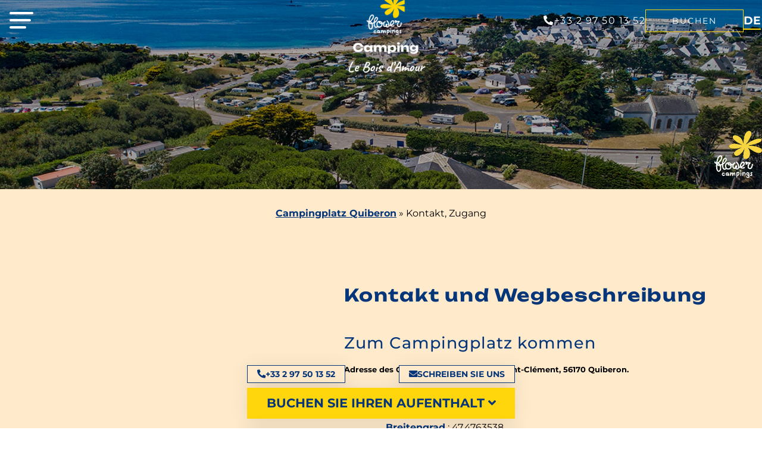

--- FILE ---
content_type: text/html; charset=UTF-8
request_url: https://de.quiberon-camping.com/kontakt-zugang/
body_size: 29783
content:
<!doctype html>
<html lang="de-DE">

<head><meta charset="UTF-8"><script>if(navigator.userAgent.match(/MSIE|Internet Explorer/i)||navigator.userAgent.match(/Trident\/7\..*?rv:11/i)){var href=document.location.href;if(!href.match(/[?&]nowprocket/)){if(href.indexOf("?")==-1){if(href.indexOf("#")==-1){document.location.href=href+"?nowprocket=1"}else{document.location.href=href.replace("#","?nowprocket=1#")}}else{if(href.indexOf("#")==-1){document.location.href=href+"&nowprocket=1"}else{document.location.href=href.replace("#","&nowprocket=1#")}}}}</script><script>(()=>{class RocketLazyLoadScripts{constructor(){this.v="2.0.3",this.userEvents=["keydown","keyup","mousedown","mouseup","mousemove","mouseover","mouseenter","mouseout","mouseleave","touchmove","touchstart","touchend","touchcancel","wheel","click","dblclick","input","visibilitychange"],this.attributeEvents=["onblur","onclick","oncontextmenu","ondblclick","onfocus","onmousedown","onmouseenter","onmouseleave","onmousemove","onmouseout","onmouseover","onmouseup","onmousewheel","onscroll","onsubmit"]}async t(){this.i(),this.o(),/iP(ad|hone)/.test(navigator.userAgent)&&this.h(),this.u(),this.l(this),this.m(),this.k(this),this.p(this),this._(),await Promise.all([this.R(),this.L()]),this.lastBreath=Date.now(),this.S(this),this.P(),this.D(),this.O(),this.M(),await this.C(this.delayedScripts.normal),await this.C(this.delayedScripts.defer),await this.C(this.delayedScripts.async),this.F("domReady"),await this.T(),await this.j(),await this.I(),this.F("windowLoad"),await this.A(),window.dispatchEvent(new Event("rocket-allScriptsLoaded")),this.everythingLoaded=!0,this.lastTouchEnd&&await new Promise((t=>setTimeout(t,500-Date.now()+this.lastTouchEnd))),this.H(),this.F("all"),this.U(),this.W()}i(){this.CSPIssue=sessionStorage.getItem("rocketCSPIssue"),document.addEventListener("securitypolicyviolation",(t=>{this.CSPIssue||"script-src-elem"!==t.violatedDirective||"data"!==t.blockedURI||(this.CSPIssue=!0,sessionStorage.setItem("rocketCSPIssue",!0))}),{isRocket:!0})}o(){window.addEventListener("pageshow",(t=>{this.persisted=t.persisted,this.realWindowLoadedFired=!0}),{isRocket:!0}),window.addEventListener("pagehide",(()=>{this.onFirstUserAction=null}),{isRocket:!0})}h(){let t;function e(e){t=e}window.addEventListener("touchstart",e,{isRocket:!0}),window.addEventListener("touchend",(function i(o){Math.abs(o.changedTouches[0].pageX-t.changedTouches[0].pageX)<10&&Math.abs(o.changedTouches[0].pageY-t.changedTouches[0].pageY)<10&&o.timeStamp-t.timeStamp<200&&(o.target.dispatchEvent(new PointerEvent("click",{target:o.target,bubbles:!0,cancelable:!0,detail:1})),event.preventDefault(),window.removeEventListener("touchstart",e,{isRocket:!0}),window.removeEventListener("touchend",i,{isRocket:!0}))}),{isRocket:!0})}q(t){this.userActionTriggered||("mousemove"!==t.type||this.firstMousemoveIgnored?"keyup"===t.type||"mouseover"===t.type||"mouseout"===t.type||(this.userActionTriggered=!0,this.onFirstUserAction&&this.onFirstUserAction()):this.firstMousemoveIgnored=!0),"click"===t.type&&t.preventDefault(),this.savedUserEvents.length>0&&(t.stopPropagation(),t.stopImmediatePropagation()),"touchstart"===this.lastEvent&&"touchend"===t.type&&(this.lastTouchEnd=Date.now()),"click"===t.type&&(this.lastTouchEnd=0),this.lastEvent=t.type,this.savedUserEvents.push(t)}u(){this.savedUserEvents=[],this.userEventHandler=this.q.bind(this),this.userEvents.forEach((t=>window.addEventListener(t,this.userEventHandler,{passive:!1,isRocket:!0})))}U(){this.userEvents.forEach((t=>window.removeEventListener(t,this.userEventHandler,{passive:!1,isRocket:!0}))),this.savedUserEvents.forEach((t=>{t.target.dispatchEvent(new window[t.constructor.name](t.type,t))}))}m(){this.eventsMutationObserver=new MutationObserver((t=>{const e="return false";for(const i of t){if("attributes"===i.type){const t=i.target.getAttribute(i.attributeName);t&&t!==e&&(i.target.setAttribute("data-rocket-"+i.attributeName,t),i.target["rocket"+i.attributeName]=new Function("event",t),i.target.setAttribute(i.attributeName,e))}"childList"===i.type&&i.addedNodes.forEach((t=>{if(t.nodeType===Node.ELEMENT_NODE)for(const i of t.attributes)this.attributeEvents.includes(i.name)&&i.value&&""!==i.value&&(t.setAttribute("data-rocket-"+i.name,i.value),t["rocket"+i.name]=new Function("event",i.value),t.setAttribute(i.name,e))}))}})),this.eventsMutationObserver.observe(document,{subtree:!0,childList:!0,attributeFilter:this.attributeEvents})}H(){this.eventsMutationObserver.disconnect(),this.attributeEvents.forEach((t=>{document.querySelectorAll("[data-rocket-"+t+"]").forEach((e=>{e.setAttribute(t,e.getAttribute("data-rocket-"+t)),e.removeAttribute("data-rocket-"+t)}))}))}k(t){Object.defineProperty(HTMLElement.prototype,"onclick",{get(){return this.rocketonclick||null},set(e){this.rocketonclick=e,this.setAttribute(t.everythingLoaded?"onclick":"data-rocket-onclick","this.rocketonclick(event)")}})}S(t){function e(e,i){let o=e[i];e[i]=null,Object.defineProperty(e,i,{get:()=>o,set(s){t.everythingLoaded?o=s:e["rocket"+i]=o=s}})}e(document,"onreadystatechange"),e(window,"onload"),e(window,"onpageshow");try{Object.defineProperty(document,"readyState",{get:()=>t.rocketReadyState,set(e){t.rocketReadyState=e},configurable:!0}),document.readyState="loading"}catch(t){console.log("WPRocket DJE readyState conflict, bypassing")}}l(t){this.originalAddEventListener=EventTarget.prototype.addEventListener,this.originalRemoveEventListener=EventTarget.prototype.removeEventListener,this.savedEventListeners=[],EventTarget.prototype.addEventListener=function(e,i,o){o&&o.isRocket||!t.B(e,this)&&!t.userEvents.includes(e)||t.B(e,this)&&!t.userActionTriggered||e.startsWith("rocket-")||t.everythingLoaded?t.originalAddEventListener.call(this,e,i,o):t.savedEventListeners.push({target:this,remove:!1,type:e,func:i,options:o})},EventTarget.prototype.removeEventListener=function(e,i,o){o&&o.isRocket||!t.B(e,this)&&!t.userEvents.includes(e)||t.B(e,this)&&!t.userActionTriggered||e.startsWith("rocket-")||t.everythingLoaded?t.originalRemoveEventListener.call(this,e,i,o):t.savedEventListeners.push({target:this,remove:!0,type:e,func:i,options:o})}}F(t){"all"===t&&(EventTarget.prototype.addEventListener=this.originalAddEventListener,EventTarget.prototype.removeEventListener=this.originalRemoveEventListener),this.savedEventListeners=this.savedEventListeners.filter((e=>{let i=e.type,o=e.target||window;return"domReady"===t&&"DOMContentLoaded"!==i&&"readystatechange"!==i||("windowLoad"===t&&"load"!==i&&"readystatechange"!==i&&"pageshow"!==i||(this.B(i,o)&&(i="rocket-"+i),e.remove?o.removeEventListener(i,e.func,e.options):o.addEventListener(i,e.func,e.options),!1))}))}p(t){let e;function i(e){return t.everythingLoaded?e:e.split(" ").map((t=>"load"===t||t.startsWith("load.")?"rocket-jquery-load":t)).join(" ")}function o(o){function s(e){const s=o.fn[e];o.fn[e]=o.fn.init.prototype[e]=function(){return this[0]===window&&t.userActionTriggered&&("string"==typeof arguments[0]||arguments[0]instanceof String?arguments[0]=i(arguments[0]):"object"==typeof arguments[0]&&Object.keys(arguments[0]).forEach((t=>{const e=arguments[0][t];delete arguments[0][t],arguments[0][i(t)]=e}))),s.apply(this,arguments),this}}if(o&&o.fn&&!t.allJQueries.includes(o)){const e={DOMContentLoaded:[],"rocket-DOMContentLoaded":[]};for(const t in e)document.addEventListener(t,(()=>{e[t].forEach((t=>t()))}),{isRocket:!0});o.fn.ready=o.fn.init.prototype.ready=function(i){function s(){parseInt(o.fn.jquery)>2?setTimeout((()=>i.bind(document)(o))):i.bind(document)(o)}return t.realDomReadyFired?!t.userActionTriggered||t.fauxDomReadyFired?s():e["rocket-DOMContentLoaded"].push(s):e.DOMContentLoaded.push(s),o([])},s("on"),s("one"),s("off"),t.allJQueries.push(o)}e=o}t.allJQueries=[],o(window.jQuery),Object.defineProperty(window,"jQuery",{get:()=>e,set(t){o(t)}})}P(){const t=new Map;document.write=document.writeln=function(e){const i=document.currentScript,o=document.createRange(),s=i.parentElement;let n=t.get(i);void 0===n&&(n=i.nextSibling,t.set(i,n));const c=document.createDocumentFragment();o.setStart(c,0),c.appendChild(o.createContextualFragment(e)),s.insertBefore(c,n)}}async R(){return new Promise((t=>{this.userActionTriggered?t():this.onFirstUserAction=t}))}async L(){return new Promise((t=>{document.addEventListener("DOMContentLoaded",(()=>{this.realDomReadyFired=!0,t()}),{isRocket:!0})}))}async I(){return this.realWindowLoadedFired?Promise.resolve():new Promise((t=>{window.addEventListener("load",t,{isRocket:!0})}))}M(){this.pendingScripts=[];this.scriptsMutationObserver=new MutationObserver((t=>{for(const e of t)e.addedNodes.forEach((t=>{"SCRIPT"!==t.tagName||t.noModule||t.isWPRocket||this.pendingScripts.push({script:t,promise:new Promise((e=>{const i=()=>{const i=this.pendingScripts.findIndex((e=>e.script===t));i>=0&&this.pendingScripts.splice(i,1),e()};t.addEventListener("load",i,{isRocket:!0}),t.addEventListener("error",i,{isRocket:!0}),setTimeout(i,1e3)}))})}))})),this.scriptsMutationObserver.observe(document,{childList:!0,subtree:!0})}async j(){await this.J(),this.pendingScripts.length?(await this.pendingScripts[0].promise,await this.j()):this.scriptsMutationObserver.disconnect()}D(){this.delayedScripts={normal:[],async:[],defer:[]},document.querySelectorAll("script[type$=rocketlazyloadscript]").forEach((t=>{t.hasAttribute("data-rocket-src")?t.hasAttribute("async")&&!1!==t.async?this.delayedScripts.async.push(t):t.hasAttribute("defer")&&!1!==t.defer||"module"===t.getAttribute("data-rocket-type")?this.delayedScripts.defer.push(t):this.delayedScripts.normal.push(t):this.delayedScripts.normal.push(t)}))}async _(){await this.L();let t=[];document.querySelectorAll("script[type$=rocketlazyloadscript][data-rocket-src]").forEach((e=>{let i=e.getAttribute("data-rocket-src");if(i&&!i.startsWith("data:")){i.startsWith("//")&&(i=location.protocol+i);try{const o=new URL(i).origin;o!==location.origin&&t.push({src:o,crossOrigin:e.crossOrigin||"module"===e.getAttribute("data-rocket-type")})}catch(t){}}})),t=[...new Map(t.map((t=>[JSON.stringify(t),t]))).values()],this.N(t,"preconnect")}async $(t){if(await this.G(),!0!==t.noModule||!("noModule"in HTMLScriptElement.prototype))return new Promise((e=>{let i;function o(){(i||t).setAttribute("data-rocket-status","executed"),e()}try{if(navigator.userAgent.includes("Firefox/")||""===navigator.vendor||this.CSPIssue)i=document.createElement("script"),[...t.attributes].forEach((t=>{let e=t.nodeName;"type"!==e&&("data-rocket-type"===e&&(e="type"),"data-rocket-src"===e&&(e="src"),i.setAttribute(e,t.nodeValue))})),t.text&&(i.text=t.text),t.nonce&&(i.nonce=t.nonce),i.hasAttribute("src")?(i.addEventListener("load",o,{isRocket:!0}),i.addEventListener("error",(()=>{i.setAttribute("data-rocket-status","failed-network"),e()}),{isRocket:!0}),setTimeout((()=>{i.isConnected||e()}),1)):(i.text=t.text,o()),i.isWPRocket=!0,t.parentNode.replaceChild(i,t);else{const i=t.getAttribute("data-rocket-type"),s=t.getAttribute("data-rocket-src");i?(t.type=i,t.removeAttribute("data-rocket-type")):t.removeAttribute("type"),t.addEventListener("load",o,{isRocket:!0}),t.addEventListener("error",(i=>{this.CSPIssue&&i.target.src.startsWith("data:")?(console.log("WPRocket: CSP fallback activated"),t.removeAttribute("src"),this.$(t).then(e)):(t.setAttribute("data-rocket-status","failed-network"),e())}),{isRocket:!0}),s?(t.fetchPriority="high",t.removeAttribute("data-rocket-src"),t.src=s):t.src="data:text/javascript;base64,"+window.btoa(unescape(encodeURIComponent(t.text)))}}catch(i){t.setAttribute("data-rocket-status","failed-transform"),e()}}));t.setAttribute("data-rocket-status","skipped")}async C(t){const e=t.shift();return e?(e.isConnected&&await this.$(e),this.C(t)):Promise.resolve()}O(){this.N([...this.delayedScripts.normal,...this.delayedScripts.defer,...this.delayedScripts.async],"preload")}N(t,e){this.trash=this.trash||[];let i=!0;var o=document.createDocumentFragment();t.forEach((t=>{const s=t.getAttribute&&t.getAttribute("data-rocket-src")||t.src;if(s&&!s.startsWith("data:")){const n=document.createElement("link");n.href=s,n.rel=e,"preconnect"!==e&&(n.as="script",n.fetchPriority=i?"high":"low"),t.getAttribute&&"module"===t.getAttribute("data-rocket-type")&&(n.crossOrigin=!0),t.crossOrigin&&(n.crossOrigin=t.crossOrigin),t.integrity&&(n.integrity=t.integrity),t.nonce&&(n.nonce=t.nonce),o.appendChild(n),this.trash.push(n),i=!1}})),document.head.appendChild(o)}W(){this.trash.forEach((t=>t.remove()))}async T(){try{document.readyState="interactive"}catch(t){}this.fauxDomReadyFired=!0;try{await this.G(),document.dispatchEvent(new Event("rocket-readystatechange")),await this.G(),document.rocketonreadystatechange&&document.rocketonreadystatechange(),await this.G(),document.dispatchEvent(new Event("rocket-DOMContentLoaded")),await this.G(),window.dispatchEvent(new Event("rocket-DOMContentLoaded"))}catch(t){console.error(t)}}async A(){try{document.readyState="complete"}catch(t){}try{await this.G(),document.dispatchEvent(new Event("rocket-readystatechange")),await this.G(),document.rocketonreadystatechange&&document.rocketonreadystatechange(),await this.G(),window.dispatchEvent(new Event("rocket-load")),await this.G(),window.rocketonload&&window.rocketonload(),await this.G(),this.allJQueries.forEach((t=>t(window).trigger("rocket-jquery-load"))),await this.G();const t=new Event("rocket-pageshow");t.persisted=this.persisted,window.dispatchEvent(t),await this.G(),window.rocketonpageshow&&window.rocketonpageshow({persisted:this.persisted})}catch(t){console.error(t)}}async G(){Date.now()-this.lastBreath>45&&(await this.J(),this.lastBreath=Date.now())}async J(){return document.hidden?new Promise((t=>setTimeout(t))):new Promise((t=>requestAnimationFrame(t)))}B(t,e){return e===document&&"readystatechange"===t||(e===document&&"DOMContentLoaded"===t||(e===window&&"DOMContentLoaded"===t||(e===window&&"load"===t||e===window&&"pageshow"===t)))}static run(){(new RocketLazyLoadScripts).t()}}RocketLazyLoadScripts.run()})();</script>
	
	<meta name="viewport" content="width=device-width, initial-scale=1">
	<link rel="profile" href="https://gmpg.org/xfn/11">
		  <!-- Didomi TCF API Stub -->
	  <script type="rocketlazyloadscript" data-rocket-type="text/javascript">(function(){function i(e){if(!window.frames[e]){if(document.body&&document.body.firstChild){var t=document.body;var n=document.createElement("iframe");n.style.display="none";n.name=e;n.title=e;t.insertBefore(n,t.firstChild)}else{setTimeout(function(){i(e)},5)}}}function e(n,o,r,f,s){function e(e,t,n,i){if(typeof n!=="function"){return}if(!window[o]){window[o]=[]}var a=false;if(s){a=s(e,i,n)}if(!a){window[o].push({command:e,version:t,callback:n,parameter:i})}}e.stub=true;e.stubVersion=2;function t(i){if(!window[n]||window[n].stub!==true){return}if(!i.data){return}var a=typeof i.data==="string";var e;try{e=a?JSON.parse(i.data):i.data}catch(t){return}if(e[r]){var o=e[r];window[n](o.command,o.version,function(e,t){var n={};n[f]={returnValue:e,success:t,callId:o.callId};if(i.source){i.source.postMessage(a?JSON.stringify(n):n,"*")}},o.parameter)}}if(typeof window[n]!=="function"){window[n]=e;if(window.addEventListener){window.addEventListener("message",t,false)}else{window.attachEvent("onmessage",t)}}}e("__tcfapi","__tcfapiBuffer","__tcfapiCall","__tcfapiReturn");i("__tcfapiLocator")})();</script>
	  <!-- Didomi Loader -->
	  <script type="rocketlazyloadscript" data-rocket-type="text/javascript">(function(){(function(e,i){var o=document.createElement("link");o.rel="preconnect";o.as="script";var n=document.createElement("link");n.rel="dns-prefetch";n.as="script";var r=document.createElement("script");r.id="spcloader";r.type="text/javascript";r["async"]=true;r.charset="utf-8";window.didomiConfig=window.didomiConfig||{};window.didomiConfig.sdkPath=window.didomiConfig.sdkPath||i||"https://sdk.privacy-center.org/";const t=window.didomiConfig.sdkPath;var d=t+e+"/loader.js?target="+document.location.hostname;if(window.didomiConfig&&window.didomiConfig.user){var a=window.didomiConfig.user;var c=a.country;var s=a.region;if(c){d=d+"&country="+c;if(s){d=d+"&region="+s}}}o.href=t;n.href=t;r.src=d;var f=document.getElementsByTagName("script")[0];f.parentNode.insertBefore(o,f);f.parentNode.insertBefore(n,f);f.parentNode.insertBefore(r,f)})("08e69af6-0ff9-4b03-8555-cf4db6d148cf")})();</script>
	  <meta name='robots' content='index, follow, max-image-preview:large, max-snippet:-1, max-video-preview:-1' />
<link rel="alternate" hreflang="fr" href="https://www.quiberon-camping.com/contact-acces/" />
<link rel="alternate" hreflang="en" href="https://en.quiberon-camping.com/contact-access/" />
<link rel="alternate" hreflang="nl" href="https://nl.quiberon-camping.com/contact-toegang/" />
<link rel="alternate" hreflang="de" href="https://de.quiberon-camping.com/kontakt-zugang/" />
<link rel="alternate" hreflang="x-default" href="https://www.quiberon-camping.com/contact-acces/" />

	<!-- This site is optimized with the Yoast SEO plugin v25.3 - https://yoast.com/wordpress/plugins/seo/ -->
	<title>Kontaktieren Sie den Campingplatz | Anreise | Kontakt und Anfahrt</title>
	<link rel="canonical" href="https://de.quiberon-camping.com/kontakt-zugang/" />
	<meta property="og:locale" content="de_DE" />
	<meta property="og:type" content="article" />
	<meta property="og:title" content="Kontaktieren Sie den Campingplatz | Anreise | Kontakt und Anfahrt" />
	<meta property="og:url" content="https://de.quiberon-camping.com/kontakt-zugang/" />
	<meta property="og:site_name" content="Campingplatz le Bois d&#039;Amour" />
	<meta property="article:modified_time" content="2025-07-28T08:57:02+00:00" />
	<meta property="og:image" content="https://de.quiberon-camping.com/wp-content/uploads/2021/12/acces-contact-camping-quiberon.jpg" />
	<meta property="og:image:width" content="1900" />
	<meta property="og:image:height" content="700" />
	<meta property="og:image:type" content="image/jpeg" />
	<meta name="twitter:card" content="summary_large_image" />
	<meta name="twitter:label1" content="Geschätzte Lesezeit" />
	<meta name="twitter:data1" content="6 Minuten" />
	<script type="application/ld+json" class="yoast-schema-graph">{"@context":"https://schema.org","@graph":[{"@type":"WebPage","@id":"https://de.quiberon-camping.com/kontakt-zugang/","url":"https://de.quiberon-camping.com/kontakt-zugang/","name":"Kontaktieren Sie den Campingplatz | Anreise | Kontakt und Anfahrt","isPartOf":{"@id":"https://de.quiberon-camping.com/#website"},"primaryImageOfPage":{"@id":"https://de.quiberon-camping.com/kontakt-zugang/#primaryimage"},"image":{"@id":"https://de.quiberon-camping.com/kontakt-zugang/#primaryimage"},"thumbnailUrl":"https://de.quiberon-camping.com/wp-content/uploads/2021/12/acces-contact-camping-quiberon.jpg","datePublished":"2021-09-28T14:20:36+00:00","dateModified":"2025-07-28T08:57:02+00:00","breadcrumb":{"@id":"https://de.quiberon-camping.com/kontakt-zugang/#breadcrumb"},"inLanguage":"de","potentialAction":[{"@type":"ReadAction","target":["https://de.quiberon-camping.com/kontakt-zugang/"]}]},{"@type":"ImageObject","inLanguage":"de","@id":"https://de.quiberon-camping.com/kontakt-zugang/#primaryimage","url":"https://de.quiberon-camping.com/wp-content/uploads/2021/12/acces-contact-camping-quiberon.jpg","contentUrl":"https://de.quiberon-camping.com/wp-content/uploads/2021/12/acces-contact-camping-quiberon.jpg","width":1900,"height":700,"caption":"acces contact camping quiberon"},{"@type":"BreadcrumbList","@id":"https://de.quiberon-camping.com/kontakt-zugang/#breadcrumb","itemListElement":[{"@type":"ListItem","position":1,"name":"Campingplatz Quiberon","item":"https://de.quiberon-camping.com/"},{"@type":"ListItem","position":2,"name":"Kontakt, Zugang"}]},{"@type":"WebSite","@id":"https://de.quiberon-camping.com/#website","url":"https://de.quiberon-camping.com/","name":"Campingplatz le Bois d'Amour","description":"","publisher":{"@id":"https://de.quiberon-camping.com/#organization"},"potentialAction":[{"@type":"SearchAction","target":{"@type":"EntryPoint","urlTemplate":"https://de.quiberon-camping.com/?s={search_term_string}"},"query-input":{"@type":"PropertyValueSpecification","valueRequired":true,"valueName":"search_term_string"}}],"inLanguage":"de"},{"@type":"Organization","@id":"https://de.quiberon-camping.com/#organization","name":"Camping Le Bois d'Amour","url":"https://de.quiberon-camping.com/","logo":{"@type":"ImageObject","inLanguage":"de","@id":"https://de.quiberon-camping.com/#/schema/logo/image/","url":"https://de.quiberon-camping.com/wp-content/uploads/2021/09/logo-camping-bois-d-amour.png","contentUrl":"https://de.quiberon-camping.com/wp-content/uploads/2021/09/logo-camping-bois-d-amour.png","width":148,"height":148,"caption":"Camping Le Bois d'Amour"},"image":{"@id":"https://de.quiberon-camping.com/#/schema/logo/image/"}}]}</script>
	<!-- / Yoast SEO plugin. -->


<link rel='dns-prefetch' href='//chatbot.ela-ia.com' />
<link rel="alternate" title="oEmbed (JSON)" type="application/json+oembed" href="https://de.quiberon-camping.com/wp-json/oembed/1.0/embed?url=https%3A%2F%2Fde.quiberon-camping.com%2Fkontakt-zugang%2F" />
<link rel="alternate" title="oEmbed (XML)" type="text/xml+oembed" href="https://de.quiberon-camping.com/wp-json/oembed/1.0/embed?url=https%3A%2F%2Fde.quiberon-camping.com%2Fkontakt-zugang%2F&#038;format=xml" />
	  <style>
		  #didomi-consent-popup {
			  z-index: 2147483646 !important;
		  }
  
		  #didomi-popup {
			  z-index: 2147483645 !important;
		  }
	  </style>
	  <style id='wp-img-auto-sizes-contain-inline-css' type='text/css'>
img:is([sizes=auto i],[sizes^="auto," i]){contain-intrinsic-size:3000px 1500px}
/*# sourceURL=wp-img-auto-sizes-contain-inline-css */
</style>
<style id='wp-emoji-styles-inline-css' type='text/css'>

	img.wp-smiley, img.emoji {
		display: inline !important;
		border: none !important;
		box-shadow: none !important;
		height: 1em !important;
		width: 1em !important;
		margin: 0 0.07em !important;
		vertical-align: -0.1em !important;
		background: none !important;
		padding: 0 !important;
	}
/*# sourceURL=wp-emoji-styles-inline-css */
</style>
<link rel='stylesheet' id='wp-block-library-css' href='https://de.quiberon-camping.com/wp-includes/css/dist/block-library/style.min.css?ver=7b0f03423c8a315d10ab33708e9014f5' type='text/css' media='all' />
<style id='wp-block-heading-inline-css' type='text/css'>
h1:where(.wp-block-heading).has-background,h2:where(.wp-block-heading).has-background,h3:where(.wp-block-heading).has-background,h4:where(.wp-block-heading).has-background,h5:where(.wp-block-heading).has-background,h6:where(.wp-block-heading).has-background{padding:1.25em 2.375em}h1.has-text-align-left[style*=writing-mode]:where([style*=vertical-lr]),h1.has-text-align-right[style*=writing-mode]:where([style*=vertical-rl]),h2.has-text-align-left[style*=writing-mode]:where([style*=vertical-lr]),h2.has-text-align-right[style*=writing-mode]:where([style*=vertical-rl]),h3.has-text-align-left[style*=writing-mode]:where([style*=vertical-lr]),h3.has-text-align-right[style*=writing-mode]:where([style*=vertical-rl]),h4.has-text-align-left[style*=writing-mode]:where([style*=vertical-lr]),h4.has-text-align-right[style*=writing-mode]:where([style*=vertical-rl]),h5.has-text-align-left[style*=writing-mode]:where([style*=vertical-lr]),h5.has-text-align-right[style*=writing-mode]:where([style*=vertical-rl]),h6.has-text-align-left[style*=writing-mode]:where([style*=vertical-lr]),h6.has-text-align-right[style*=writing-mode]:where([style*=vertical-rl]){rotate:180deg}
/*# sourceURL=https://de.quiberon-camping.com/wp-includes/blocks/heading/style.min.css */
</style>
<style id='wp-block-image-inline-css' type='text/css'>
.wp-block-image>a,.wp-block-image>figure>a{display:inline-block}.wp-block-image img{box-sizing:border-box;height:auto;max-width:100%;vertical-align:bottom}@media not (prefers-reduced-motion){.wp-block-image img.hide{visibility:hidden}.wp-block-image img.show{animation:show-content-image .4s}}.wp-block-image[style*=border-radius] img,.wp-block-image[style*=border-radius]>a{border-radius:inherit}.wp-block-image.has-custom-border img{box-sizing:border-box}.wp-block-image.aligncenter{text-align:center}.wp-block-image.alignfull>a,.wp-block-image.alignwide>a{width:100%}.wp-block-image.alignfull img,.wp-block-image.alignwide img{height:auto;width:100%}.wp-block-image .aligncenter,.wp-block-image .alignleft,.wp-block-image .alignright,.wp-block-image.aligncenter,.wp-block-image.alignleft,.wp-block-image.alignright{display:table}.wp-block-image .aligncenter>figcaption,.wp-block-image .alignleft>figcaption,.wp-block-image .alignright>figcaption,.wp-block-image.aligncenter>figcaption,.wp-block-image.alignleft>figcaption,.wp-block-image.alignright>figcaption{caption-side:bottom;display:table-caption}.wp-block-image .alignleft{float:left;margin:.5em 1em .5em 0}.wp-block-image .alignright{float:right;margin:.5em 0 .5em 1em}.wp-block-image .aligncenter{margin-left:auto;margin-right:auto}.wp-block-image :where(figcaption){margin-bottom:1em;margin-top:.5em}.wp-block-image.is-style-circle-mask img{border-radius:9999px}@supports ((-webkit-mask-image:none) or (mask-image:none)) or (-webkit-mask-image:none){.wp-block-image.is-style-circle-mask img{border-radius:0;-webkit-mask-image:url('data:image/svg+xml;utf8,<svg viewBox="0 0 100 100" xmlns="http://www.w3.org/2000/svg"><circle cx="50" cy="50" r="50"/></svg>');mask-image:url('data:image/svg+xml;utf8,<svg viewBox="0 0 100 100" xmlns="http://www.w3.org/2000/svg"><circle cx="50" cy="50" r="50"/></svg>');mask-mode:alpha;-webkit-mask-position:center;mask-position:center;-webkit-mask-repeat:no-repeat;mask-repeat:no-repeat;-webkit-mask-size:contain;mask-size:contain}}:root :where(.wp-block-image.is-style-rounded img,.wp-block-image .is-style-rounded img){border-radius:9999px}.wp-block-image figure{margin:0}.wp-lightbox-container{display:flex;flex-direction:column;position:relative}.wp-lightbox-container img{cursor:zoom-in}.wp-lightbox-container img:hover+button{opacity:1}.wp-lightbox-container button{align-items:center;backdrop-filter:blur(16px) saturate(180%);background-color:#5a5a5a40;border:none;border-radius:4px;cursor:zoom-in;display:flex;height:20px;justify-content:center;opacity:0;padding:0;position:absolute;right:16px;text-align:center;top:16px;width:20px;z-index:100}@media not (prefers-reduced-motion){.wp-lightbox-container button{transition:opacity .2s ease}}.wp-lightbox-container button:focus-visible{outline:3px auto #5a5a5a40;outline:3px auto -webkit-focus-ring-color;outline-offset:3px}.wp-lightbox-container button:hover{cursor:pointer;opacity:1}.wp-lightbox-container button:focus{opacity:1}.wp-lightbox-container button:focus,.wp-lightbox-container button:hover,.wp-lightbox-container button:not(:hover):not(:active):not(.has-background){background-color:#5a5a5a40;border:none}.wp-lightbox-overlay{box-sizing:border-box;cursor:zoom-out;height:100vh;left:0;overflow:hidden;position:fixed;top:0;visibility:hidden;width:100%;z-index:100000}.wp-lightbox-overlay .close-button{align-items:center;cursor:pointer;display:flex;justify-content:center;min-height:40px;min-width:40px;padding:0;position:absolute;right:calc(env(safe-area-inset-right) + 16px);top:calc(env(safe-area-inset-top) + 16px);z-index:5000000}.wp-lightbox-overlay .close-button:focus,.wp-lightbox-overlay .close-button:hover,.wp-lightbox-overlay .close-button:not(:hover):not(:active):not(.has-background){background:none;border:none}.wp-lightbox-overlay .lightbox-image-container{height:var(--wp--lightbox-container-height);left:50%;overflow:hidden;position:absolute;top:50%;transform:translate(-50%,-50%);transform-origin:top left;width:var(--wp--lightbox-container-width);z-index:9999999999}.wp-lightbox-overlay .wp-block-image{align-items:center;box-sizing:border-box;display:flex;height:100%;justify-content:center;margin:0;position:relative;transform-origin:0 0;width:100%;z-index:3000000}.wp-lightbox-overlay .wp-block-image img{height:var(--wp--lightbox-image-height);min-height:var(--wp--lightbox-image-height);min-width:var(--wp--lightbox-image-width);width:var(--wp--lightbox-image-width)}.wp-lightbox-overlay .wp-block-image figcaption{display:none}.wp-lightbox-overlay button{background:none;border:none}.wp-lightbox-overlay .scrim{background-color:#fff;height:100%;opacity:.9;position:absolute;width:100%;z-index:2000000}.wp-lightbox-overlay.active{visibility:visible}@media not (prefers-reduced-motion){.wp-lightbox-overlay.active{animation:turn-on-visibility .25s both}.wp-lightbox-overlay.active img{animation:turn-on-visibility .35s both}.wp-lightbox-overlay.show-closing-animation:not(.active){animation:turn-off-visibility .35s both}.wp-lightbox-overlay.show-closing-animation:not(.active) img{animation:turn-off-visibility .25s both}.wp-lightbox-overlay.zoom.active{animation:none;opacity:1;visibility:visible}.wp-lightbox-overlay.zoom.active .lightbox-image-container{animation:lightbox-zoom-in .4s}.wp-lightbox-overlay.zoom.active .lightbox-image-container img{animation:none}.wp-lightbox-overlay.zoom.active .scrim{animation:turn-on-visibility .4s forwards}.wp-lightbox-overlay.zoom.show-closing-animation:not(.active){animation:none}.wp-lightbox-overlay.zoom.show-closing-animation:not(.active) .lightbox-image-container{animation:lightbox-zoom-out .4s}.wp-lightbox-overlay.zoom.show-closing-animation:not(.active) .lightbox-image-container img{animation:none}.wp-lightbox-overlay.zoom.show-closing-animation:not(.active) .scrim{animation:turn-off-visibility .4s forwards}}@keyframes show-content-image{0%{visibility:hidden}99%{visibility:hidden}to{visibility:visible}}@keyframes turn-on-visibility{0%{opacity:0}to{opacity:1}}@keyframes turn-off-visibility{0%{opacity:1;visibility:visible}99%{opacity:0;visibility:visible}to{opacity:0;visibility:hidden}}@keyframes lightbox-zoom-in{0%{transform:translate(calc((-100vw + var(--wp--lightbox-scrollbar-width))/2 + var(--wp--lightbox-initial-left-position)),calc(-50vh + var(--wp--lightbox-initial-top-position))) scale(var(--wp--lightbox-scale))}to{transform:translate(-50%,-50%) scale(1)}}@keyframes lightbox-zoom-out{0%{transform:translate(-50%,-50%) scale(1);visibility:visible}99%{visibility:visible}to{transform:translate(calc((-100vw + var(--wp--lightbox-scrollbar-width))/2 + var(--wp--lightbox-initial-left-position)),calc(-50vh + var(--wp--lightbox-initial-top-position))) scale(var(--wp--lightbox-scale));visibility:hidden}}
/*# sourceURL=https://de.quiberon-camping.com/wp-includes/blocks/image/style.min.css */
</style>
<style id='wp-block-list-inline-css' type='text/css'>
ol,ul{box-sizing:border-box}:root :where(.wp-block-list.has-background){padding:1.25em 2.375em}
/*# sourceURL=https://de.quiberon-camping.com/wp-includes/blocks/list/style.min.css */
</style>
<style id='wp-block-columns-inline-css' type='text/css'>
.wp-block-columns{box-sizing:border-box;display:flex;flex-wrap:wrap!important}@media (min-width:782px){.wp-block-columns{flex-wrap:nowrap!important}}.wp-block-columns{align-items:normal!important}.wp-block-columns.are-vertically-aligned-top{align-items:flex-start}.wp-block-columns.are-vertically-aligned-center{align-items:center}.wp-block-columns.are-vertically-aligned-bottom{align-items:flex-end}@media (max-width:781px){.wp-block-columns:not(.is-not-stacked-on-mobile)>.wp-block-column{flex-basis:100%!important}}@media (min-width:782px){.wp-block-columns:not(.is-not-stacked-on-mobile)>.wp-block-column{flex-basis:0;flex-grow:1}.wp-block-columns:not(.is-not-stacked-on-mobile)>.wp-block-column[style*=flex-basis]{flex-grow:0}}.wp-block-columns.is-not-stacked-on-mobile{flex-wrap:nowrap!important}.wp-block-columns.is-not-stacked-on-mobile>.wp-block-column{flex-basis:0;flex-grow:1}.wp-block-columns.is-not-stacked-on-mobile>.wp-block-column[style*=flex-basis]{flex-grow:0}:where(.wp-block-columns){margin-bottom:1.75em}:where(.wp-block-columns.has-background){padding:1.25em 2.375em}.wp-block-column{flex-grow:1;min-width:0;overflow-wrap:break-word;word-break:break-word}.wp-block-column.is-vertically-aligned-top{align-self:flex-start}.wp-block-column.is-vertically-aligned-center{align-self:center}.wp-block-column.is-vertically-aligned-bottom{align-self:flex-end}.wp-block-column.is-vertically-aligned-stretch{align-self:stretch}.wp-block-column.is-vertically-aligned-bottom,.wp-block-column.is-vertically-aligned-center,.wp-block-column.is-vertically-aligned-top{width:100%}
/*# sourceURL=https://de.quiberon-camping.com/wp-includes/blocks/columns/style.min.css */
</style>
<style id='wp-block-paragraph-inline-css' type='text/css'>
.is-small-text{font-size:.875em}.is-regular-text{font-size:1em}.is-large-text{font-size:2.25em}.is-larger-text{font-size:3em}.has-drop-cap:not(:focus):first-letter{float:left;font-size:8.4em;font-style:normal;font-weight:100;line-height:.68;margin:.05em .1em 0 0;text-transform:uppercase}body.rtl .has-drop-cap:not(:focus):first-letter{float:none;margin-left:.1em}p.has-drop-cap.has-background{overflow:hidden}:root :where(p.has-background){padding:1.25em 2.375em}:where(p.has-text-color:not(.has-link-color)) a{color:inherit}p.has-text-align-left[style*="writing-mode:vertical-lr"],p.has-text-align-right[style*="writing-mode:vertical-rl"]{rotate:180deg}
/*# sourceURL=https://de.quiberon-camping.com/wp-includes/blocks/paragraph/style.min.css */
</style>
<style id='global-styles-inline-css' type='text/css'>
:root{--wp--preset--aspect-ratio--square: 1;--wp--preset--aspect-ratio--4-3: 4/3;--wp--preset--aspect-ratio--3-4: 3/4;--wp--preset--aspect-ratio--3-2: 3/2;--wp--preset--aspect-ratio--2-3: 2/3;--wp--preset--aspect-ratio--16-9: 16/9;--wp--preset--aspect-ratio--9-16: 9/16;--wp--preset--color--black: #000000;--wp--preset--color--cyan-bluish-gray: #abb8c3;--wp--preset--color--white: #ffffff;--wp--preset--color--pale-pink: #f78da7;--wp--preset--color--vivid-red: #cf2e2e;--wp--preset--color--luminous-vivid-orange: #ff6900;--wp--preset--color--luminous-vivid-amber: #fcb900;--wp--preset--color--light-green-cyan: #7bdcb5;--wp--preset--color--vivid-green-cyan: #00d084;--wp--preset--color--pale-cyan-blue: #8ed1fc;--wp--preset--color--vivid-cyan-blue: #0693e3;--wp--preset--color--vivid-purple: #9b51e0;--wp--preset--color--color-black: #000;--wp--preset--color--color-white: #fff;--wp--preset--color--color-1: #06367a;--wp--preset--color--color-2: #ffd50c;--wp--preset--color--color-3: #80aacf;--wp--preset--color--color-4: #ffebcc;--wp--preset--color--color-5: #e3816f;--wp--preset--color--color-6: #dac199;--wp--preset--color--color-7: #005494;--wp--preset--gradient--vivid-cyan-blue-to-vivid-purple: linear-gradient(135deg,rgb(6,147,227) 0%,rgb(155,81,224) 100%);--wp--preset--gradient--light-green-cyan-to-vivid-green-cyan: linear-gradient(135deg,rgb(122,220,180) 0%,rgb(0,208,130) 100%);--wp--preset--gradient--luminous-vivid-amber-to-luminous-vivid-orange: linear-gradient(135deg,rgb(252,185,0) 0%,rgb(255,105,0) 100%);--wp--preset--gradient--luminous-vivid-orange-to-vivid-red: linear-gradient(135deg,rgb(255,105,0) 0%,rgb(207,46,46) 100%);--wp--preset--gradient--very-light-gray-to-cyan-bluish-gray: linear-gradient(135deg,rgb(238,238,238) 0%,rgb(169,184,195) 100%);--wp--preset--gradient--cool-to-warm-spectrum: linear-gradient(135deg,rgb(74,234,220) 0%,rgb(151,120,209) 20%,rgb(207,42,186) 40%,rgb(238,44,130) 60%,rgb(251,105,98) 80%,rgb(254,248,76) 100%);--wp--preset--gradient--blush-light-purple: linear-gradient(135deg,rgb(255,206,236) 0%,rgb(152,150,240) 100%);--wp--preset--gradient--blush-bordeaux: linear-gradient(135deg,rgb(254,205,165) 0%,rgb(254,45,45) 50%,rgb(107,0,62) 100%);--wp--preset--gradient--luminous-dusk: linear-gradient(135deg,rgb(255,203,112) 0%,rgb(199,81,192) 50%,rgb(65,88,208) 100%);--wp--preset--gradient--pale-ocean: linear-gradient(135deg,rgb(255,245,203) 0%,rgb(182,227,212) 50%,rgb(51,167,181) 100%);--wp--preset--gradient--electric-grass: linear-gradient(135deg,rgb(202,248,128) 0%,rgb(113,206,126) 100%);--wp--preset--gradient--midnight: linear-gradient(135deg,rgb(2,3,129) 0%,rgb(40,116,252) 100%);--wp--preset--font-size--small: 13px;--wp--preset--font-size--medium: 20px;--wp--preset--font-size--large: 36px;--wp--preset--font-size--x-large: 42px;--wp--preset--spacing--20: 0.44rem;--wp--preset--spacing--30: 0.67rem;--wp--preset--spacing--40: 1rem;--wp--preset--spacing--50: 1.5rem;--wp--preset--spacing--60: 2.25rem;--wp--preset--spacing--70: 3.38rem;--wp--preset--spacing--80: 5.06rem;--wp--preset--shadow--natural: 6px 6px 9px rgba(0, 0, 0, 0.2);--wp--preset--shadow--deep: 12px 12px 50px rgba(0, 0, 0, 0.4);--wp--preset--shadow--sharp: 6px 6px 0px rgba(0, 0, 0, 0.2);--wp--preset--shadow--outlined: 6px 6px 0px -3px rgb(255, 255, 255), 6px 6px rgb(0, 0, 0);--wp--preset--shadow--crisp: 6px 6px 0px rgb(0, 0, 0);}:where(.is-layout-flex){gap: 0.5em;}:where(.is-layout-grid){gap: 0.5em;}body .is-layout-flex{display: flex;}.is-layout-flex{flex-wrap: wrap;align-items: center;}.is-layout-flex > :is(*, div){margin: 0;}body .is-layout-grid{display: grid;}.is-layout-grid > :is(*, div){margin: 0;}:where(.wp-block-columns.is-layout-flex){gap: 2em;}:where(.wp-block-columns.is-layout-grid){gap: 2em;}:where(.wp-block-post-template.is-layout-flex){gap: 1.25em;}:where(.wp-block-post-template.is-layout-grid){gap: 1.25em;}.has-black-color{color: var(--wp--preset--color--black) !important;}.has-cyan-bluish-gray-color{color: var(--wp--preset--color--cyan-bluish-gray) !important;}.has-white-color{color: var(--wp--preset--color--white) !important;}.has-pale-pink-color{color: var(--wp--preset--color--pale-pink) !important;}.has-vivid-red-color{color: var(--wp--preset--color--vivid-red) !important;}.has-luminous-vivid-orange-color{color: var(--wp--preset--color--luminous-vivid-orange) !important;}.has-luminous-vivid-amber-color{color: var(--wp--preset--color--luminous-vivid-amber) !important;}.has-light-green-cyan-color{color: var(--wp--preset--color--light-green-cyan) !important;}.has-vivid-green-cyan-color{color: var(--wp--preset--color--vivid-green-cyan) !important;}.has-pale-cyan-blue-color{color: var(--wp--preset--color--pale-cyan-blue) !important;}.has-vivid-cyan-blue-color{color: var(--wp--preset--color--vivid-cyan-blue) !important;}.has-vivid-purple-color{color: var(--wp--preset--color--vivid-purple) !important;}.has-black-background-color{background-color: var(--wp--preset--color--black) !important;}.has-cyan-bluish-gray-background-color{background-color: var(--wp--preset--color--cyan-bluish-gray) !important;}.has-white-background-color{background-color: var(--wp--preset--color--white) !important;}.has-pale-pink-background-color{background-color: var(--wp--preset--color--pale-pink) !important;}.has-vivid-red-background-color{background-color: var(--wp--preset--color--vivid-red) !important;}.has-luminous-vivid-orange-background-color{background-color: var(--wp--preset--color--luminous-vivid-orange) !important;}.has-luminous-vivid-amber-background-color{background-color: var(--wp--preset--color--luminous-vivid-amber) !important;}.has-light-green-cyan-background-color{background-color: var(--wp--preset--color--light-green-cyan) !important;}.has-vivid-green-cyan-background-color{background-color: var(--wp--preset--color--vivid-green-cyan) !important;}.has-pale-cyan-blue-background-color{background-color: var(--wp--preset--color--pale-cyan-blue) !important;}.has-vivid-cyan-blue-background-color{background-color: var(--wp--preset--color--vivid-cyan-blue) !important;}.has-vivid-purple-background-color{background-color: var(--wp--preset--color--vivid-purple) !important;}.has-black-border-color{border-color: var(--wp--preset--color--black) !important;}.has-cyan-bluish-gray-border-color{border-color: var(--wp--preset--color--cyan-bluish-gray) !important;}.has-white-border-color{border-color: var(--wp--preset--color--white) !important;}.has-pale-pink-border-color{border-color: var(--wp--preset--color--pale-pink) !important;}.has-vivid-red-border-color{border-color: var(--wp--preset--color--vivid-red) !important;}.has-luminous-vivid-orange-border-color{border-color: var(--wp--preset--color--luminous-vivid-orange) !important;}.has-luminous-vivid-amber-border-color{border-color: var(--wp--preset--color--luminous-vivid-amber) !important;}.has-light-green-cyan-border-color{border-color: var(--wp--preset--color--light-green-cyan) !important;}.has-vivid-green-cyan-border-color{border-color: var(--wp--preset--color--vivid-green-cyan) !important;}.has-pale-cyan-blue-border-color{border-color: var(--wp--preset--color--pale-cyan-blue) !important;}.has-vivid-cyan-blue-border-color{border-color: var(--wp--preset--color--vivid-cyan-blue) !important;}.has-vivid-purple-border-color{border-color: var(--wp--preset--color--vivid-purple) !important;}.has-vivid-cyan-blue-to-vivid-purple-gradient-background{background: var(--wp--preset--gradient--vivid-cyan-blue-to-vivid-purple) !important;}.has-light-green-cyan-to-vivid-green-cyan-gradient-background{background: var(--wp--preset--gradient--light-green-cyan-to-vivid-green-cyan) !important;}.has-luminous-vivid-amber-to-luminous-vivid-orange-gradient-background{background: var(--wp--preset--gradient--luminous-vivid-amber-to-luminous-vivid-orange) !important;}.has-luminous-vivid-orange-to-vivid-red-gradient-background{background: var(--wp--preset--gradient--luminous-vivid-orange-to-vivid-red) !important;}.has-very-light-gray-to-cyan-bluish-gray-gradient-background{background: var(--wp--preset--gradient--very-light-gray-to-cyan-bluish-gray) !important;}.has-cool-to-warm-spectrum-gradient-background{background: var(--wp--preset--gradient--cool-to-warm-spectrum) !important;}.has-blush-light-purple-gradient-background{background: var(--wp--preset--gradient--blush-light-purple) !important;}.has-blush-bordeaux-gradient-background{background: var(--wp--preset--gradient--blush-bordeaux) !important;}.has-luminous-dusk-gradient-background{background: var(--wp--preset--gradient--luminous-dusk) !important;}.has-pale-ocean-gradient-background{background: var(--wp--preset--gradient--pale-ocean) !important;}.has-electric-grass-gradient-background{background: var(--wp--preset--gradient--electric-grass) !important;}.has-midnight-gradient-background{background: var(--wp--preset--gradient--midnight) !important;}.has-small-font-size{font-size: var(--wp--preset--font-size--small) !important;}.has-medium-font-size{font-size: var(--wp--preset--font-size--medium) !important;}.has-large-font-size{font-size: var(--wp--preset--font-size--large) !important;}.has-x-large-font-size{font-size: var(--wp--preset--font-size--x-large) !important;}
:where(.wp-block-columns.is-layout-flex){gap: 2em;}:where(.wp-block-columns.is-layout-grid){gap: 2em;}
/*# sourceURL=global-styles-inline-css */
</style>
<style id='core-block-supports-inline-css' type='text/css'>
.wp-container-core-columns-is-layout-9d6595d7{flex-wrap:nowrap;}
/*# sourceURL=core-block-supports-inline-css */
</style>

<style id='classic-theme-styles-inline-css' type='text/css'>
/*! This file is auto-generated */
.wp-block-button__link{color:#fff;background-color:#32373c;border-radius:9999px;box-shadow:none;text-decoration:none;padding:calc(.667em + 2px) calc(1.333em + 2px);font-size:1.125em}.wp-block-file__button{background:#32373c;color:#fff;text-decoration:none}
/*# sourceURL=/wp-includes/css/classic-themes.min.css */
</style>
<link data-minify="1" rel='stylesheet' id='wpml-blocks-css' href='https://de.quiberon-camping.com/wp-content/cache/min/1/wp-content/plugins/sitepress-multilingual-cms/dist/css/blocks/styles.css?ver=1768210136' type='text/css' media='all' />
<style id='elaia-window-style-inline-css' type='text/css'>
.elaia-window-open{
    position: fixed;
    inset: 0;
    background-color: rgba(0, 0, 0, 0.3);
    z-index: 2147483647;
    width: 100%;
    max-width: 100%;
    margin:0;
    height: 100%;
    display: block;
}
.elaia-window-close{
    position: relative;
    width: 100%;
    max-width: 1200px;
    height: 100%;
    z-index: 0;
    margin: 0 auto;
}
/*# sourceURL=elaia-window-style-inline-css */
</style>
<link data-minify="1" rel='stylesheet' id='ls-lasai-style-css' href='https://de.quiberon-camping.com/wp-content/cache/min/1/wp-content/themes/lasai/style.css?ver=1768210136' type='text/css' media='all' />
<link data-minify="1" rel='stylesheet' id='lasai-slick-css' href='https://de.quiberon-camping.com/wp-content/cache/min/1/wp-content/themes/lasai/lib/slick-1.8.1/slick/slick.css?ver=1768210136' type='text/css' media='all' />
<link data-minify="1" rel='stylesheet' id='lasai-slick-theme-css' href='https://de.quiberon-camping.com/wp-content/cache/background-css/1/de.quiberon-camping.com/wp-content/cache/min/1/wp-content/themes/lasai/lib/slick-1.8.1/slick/slick-theme.css?ver=1768210136&wpr_t=1769771776' type='text/css' media='all' />
<link rel='stylesheet' id='lasai-fancybox-css' href='https://de.quiberon-camping.com/wp-content/themes/lasai/lib/fancybox-master/jquery.fancybox.min.css?ver=1.0' type='text/css' media='all' />
<link data-minify="1" rel='stylesheet' id='lasai-font-awesome-css' href='https://de.quiberon-camping.com/wp-content/cache/min/1/wp-content/themes/lasai/lib/fontawesome-free-5.15.3-web/css/all.css?ver=1768210136' type='text/css' media='all' />
<link data-minify="1" rel='stylesheet' id='lasai-style-css' href='https://de.quiberon-camping.com/wp-content/cache/background-css/1/de.quiberon-camping.com/wp-content/cache/min/1/wp-content/themes/lasai-child/style.css?ver=1768210136&wpr_t=1769771776' type='text/css' media='all' />
<link rel='stylesheet' id='caleran-style-css' href='https://de.quiberon-camping.com/wp-content/themes/lasai/lib/caleran/build/css/caleran.min.css?ver=1.0' type='text/css' media='all' />
<link rel='stylesheet' id='lasai-select2-style-css' href='https://de.quiberon-camping.com/wp-content/themes/lasai/lib/select2-4.0.13/select2.min.css?ver=1.0' type='text/css' media='all' />
<link data-minify="1" rel='stylesheet' id='gdpr_cc_addon_frontend-css' href='https://de.quiberon-camping.com/wp-content/cache/min/1/wp-content/plugins/gdpr-cookie-compliance-addon-developer/assets/css/gdpr_cc_addon.css?ver=1768210136' type='text/css' media='all' />
<script type="text/javascript" id="wpml-cookie-js-extra">
/* <![CDATA[ */
var wpml_cookies = {"wp-wpml_current_language":{"value":"de","expires":1,"path":"/"}};
var wpml_cookies = {"wp-wpml_current_language":{"value":"de","expires":1,"path":"/"}};
//# sourceURL=wpml-cookie-js-extra
/* ]]> */
</script>
<script data-minify="1" type="text/javascript" src="https://de.quiberon-camping.com/wp-content/cache/min/1/wp-content/plugins/sitepress-multilingual-cms/res/js/cookies/language-cookie.js?ver=1768210136" id="wpml-cookie-js" defer="defer" data-wp-strategy="defer"></script>
<script type="text/javascript" src="https://de.quiberon-camping.com/wp-includes/js/jquery/jquery.min.js?ver=3.7.1" id="jquery-core-js" data-rocket-defer defer></script>
<script type="text/javascript" src="https://de.quiberon-camping.com/wp-includes/js/jquery/jquery-migrate.min.js?ver=3.4.1" id="jquery-migrate-js" data-rocket-defer defer></script>
<script type="text/javascript" id="wpml-xdomain-data-js-extra">
/* <![CDATA[ */
var wpml_xdomain_data = {"css_selector":"wpml-ls-item","ajax_url":"https://de.quiberon-camping.com/wp-admin/admin-ajax.php","current_lang":"de","_nonce":"2f3ffd309c"};
//# sourceURL=wpml-xdomain-data-js-extra
/* ]]> */
</script>
<script data-minify="1" type="text/javascript" src="https://de.quiberon-camping.com/wp-content/cache/min/1/wp-content/plugins/sitepress-multilingual-cms/res/js/xdomain-data.js?ver=1768210136" id="wpml-xdomain-data-js" defer="defer" data-wp-strategy="defer"></script>
	   <!-- Google Tag Manager -->
	   <script type="rocketlazyloadscript">(function(w,d,s,l,i){w[l]=w[l]||[];w[l].push({'gtm.start': new Date().getTime(),event:'gtm.js'});var f=d.getElementsByTagName(s)[0], j=d.createElement(s),dl=l!='dataLayer'?'&l='+l:'';j.async=true;j.src= 'https://www.googletagmanager.com/gtm.js?id='+i+dl;f.parentNode.insertBefore(j,f); })(window,document,'script','dataLayer','GTM-PNRGNK4L');</script>
	   <!-- End Google Tag Manager -->
	   	  <!-- Eulerian Analytics -->
	  <script type="rocketlazyloadscript">
		  (function(e,a){var i=e.length,y=5381,k='script',s=window,v=document,o=v.createElement(k);for(;i;){i-=1;y=(y*33)^e.charCodeAt(i)}y='_EA_'+(y>>>=0);(function(e,a,s,y){s[a]=s[a]||function(){(s[y]=s[y]||[]).push(arguments);s[y].eah=e;};}(e,a,s,y));i=new Date/1E7|0;o.ea=y;y=i%26;o.async=1;o.src='//'+e+'/'+String.fromCharCode(97+y,122-y,65+y)+(i%1E3)+'.js?2';s=v.getElementsByTagName(k)[0];s.parentNode.insertBefore(o,s);})('tkbx.quiberon-camping.com','EA_push');
  
		  /*<![CDATA[*/
		  var current_url = window.location.href;
		  var EA_data = [
			  'path', current_url,
			  'lang', 'de'
		  ];
		  EA_push(EA_data);
		  /*]]>*/
	  </script>
	  <!-- End Eulerian Analytics -->
	  <link rel="icon" href="https://de.quiberon-camping.com/wp-content/uploads/2021/09/cropped-favicon-flower-camping-32x32.jpg" sizes="32x32" />
<link rel="icon" href="https://de.quiberon-camping.com/wp-content/uploads/2021/09/cropped-favicon-flower-camping-192x192.jpg" sizes="192x192" />
<link rel="apple-touch-icon" href="https://de.quiberon-camping.com/wp-content/uploads/2021/09/cropped-favicon-flower-camping-180x180.jpg" />
<meta name="msapplication-TileImage" content="https://de.quiberon-camping.com/wp-content/uploads/2021/09/cropped-favicon-flower-camping-270x270.jpg" />
<noscript><style id="rocket-lazyload-nojs-css">.rll-youtube-player, [data-lazy-src]{display:none !important;}</style></noscript><link data-minify="1" rel='stylesheet' id='otter-animation-css' href='https://de.quiberon-camping.com/wp-content/cache/min/1/wp-content/plugins/blocks-animation/build/animation/index.css?ver=1768210136' type='text/css' media='all' />
<link data-minify="1" rel='stylesheet' id='block-acf-section-css' href='https://de.quiberon-camping.com/wp-content/cache/min/1/wp-content/themes/lasai/assets/css/block-section.css?ver=1768210136' type='text/css' media='all' />
<link data-minify="1" rel='stylesheet' id='block-acf-lire-plus-css' href='https://de.quiberon-camping.com/wp-content/cache/min/1/wp-content/themes/lasai-child/assets/css/block-lire-plus.css?ver=1768210399' type='text/css' media='all' />
<link data-minify="1" rel='stylesheet' id='contact-form-7-css' href='https://de.quiberon-camping.com/wp-content/cache/min/1/wp-content/plugins/contact-form-7/includes/css/styles.css?ver=1768210399' type='text/css' media='all' />
<link rel='stylesheet' id='block-acf-titre-div-css' href='https://de.quiberon-camping.com/wp-content/themes/lasai/assets/css/block-titre-div.css?ver=6.4.2' type='text/css' media='all' />
<link data-minify="1" rel='stylesheet' id='block-acf-infos-css' href='https://de.quiberon-camping.com/wp-content/cache/min/1/wp-content/themes/lasai-child/assets/css/block-infos.css?ver=1768210136' type='text/css' media='all' />
<link data-minify="1" rel='stylesheet' id='block-acf-socials-css' href='https://de.quiberon-camping.com/wp-content/cache/min/1/wp-content/themes/lasai-child/assets/css/block-socials.css?ver=1768210136' type='text/css' media='all' />
<link data-minify="1" rel='stylesheet' id='block-acf-paiement-css' href='https://de.quiberon-camping.com/wp-content/cache/min/1/wp-content/themes/lasai-child/assets/css/block-paiement.css?ver=1768210136' type='text/css' media='all' />
<link data-minify="1" rel='stylesheet' id='block-acf-partenaires-css' href='https://de.quiberon-camping.com/wp-content/cache/min/1/wp-content/themes/lasai-child/assets/css/block-partenaires.css?ver=1768210136' type='text/css' media='all' />
<style id="wpr-lazyload-bg-container"></style><style id="wpr-lazyload-bg-exclusion"></style>
<noscript>
<style id="wpr-lazyload-bg-nostyle">.slick-loading .slick-list{--wpr-bg-5999a9b4-f67f-4ef2-a08f-8d46f0ecf351: url('https://de.quiberon-camping.com/wp-content/themes/lasai/lib/slick-1.8.1/slick/ajax-loader.gif');}.h1-like.experience::before{--wpr-bg-dffff47b-2b1a-4ba8-b287-fdc375bb39cb: url('https://de.quiberon-camping.com/wp-content/uploads/2022/02/ADN-experience.png');}.h1-like.ancrage::before{--wpr-bg-d5794461-d543-4f68-aeec-5a872cdbd88e: url('https://de.quiberon-camping.com/wp-content/uploads/2022/02/ADN-ancrage.png');}.h1-like.bulle::before{--wpr-bg-90dbf21d-5f87-4dc9-a799-aff34cf9fd06: url('https://de.quiberon-camping.com/wp-content/uploads/2022/02/Picto_04.png');}.h1-like.conseil::before{--wpr-bg-189b5a37-b703-4964-a199-dfb928c3ac15: url('https://de.quiberon-camping.com/wp-content/uploads/2022/02/ADN-conseil.png');}.ls-list li{--wpr-bg-cd940c61-cd64-4b9d-a8f8-d7ebc1815e74: url('https://de.quiberon-camping.com/wp-content/uploads/2022/02/rond-jaune.png');}section.ls-section.experience::before{--wpr-bg-45753dad-17a8-4b8c-89d7-ceb0c5086d59: url('https://de.quiberon-camping.com/wp-content/uploads/2022/02/ADN-experience.png');}section.ls-section.aventure::before{--wpr-bg-c8c0b857-4520-4d8f-b2ad-6e0b911b3742: url('https://de.quiberon-camping.com/wp-content/uploads/2022/02/ADN-aventure.png');}section.ls-section.ancrage::before{--wpr-bg-061aca58-3a3e-4f13-bde9-cd8141d42b25: url('https://de.quiberon-camping.com/wp-content/uploads/2022/02/ADN-ancrage.png');}section.ls-section.bulle::before{--wpr-bg-ae783fd4-8c50-42d2-9764-8cfeea86bb44: url('https://de.quiberon-camping.com/wp-content/uploads/2022/02/Picto_04.png');}section.ls-section.conseil::before{--wpr-bg-e1f191ef-7718-47e0-aa24-493470281e28: url('https://de.quiberon-camping.com/wp-content/uploads/2022/02/ADN-conseil.png');}section.ls-section.home-coups-coeur .container .wp-block-columns .wp-block-column:last-child::before{--wpr-bg-9a99d8db-48af-44cf-b038-ab866be2660f: url('https://de.quiberon-camping.com/wp-content/uploads/2022/02/Picto_03.png');}</style>
</noscript>
<script type="application/javascript">const rocket_pairs = [{"selector":".slick-loading .slick-list","style":".slick-loading .slick-list{--wpr-bg-5999a9b4-f67f-4ef2-a08f-8d46f0ecf351: url('https:\/\/de.quiberon-camping.com\/wp-content\/themes\/lasai\/lib\/slick-1.8.1\/slick\/ajax-loader.gif');}","hash":"5999a9b4-f67f-4ef2-a08f-8d46f0ecf351","url":"https:\/\/de.quiberon-camping.com\/wp-content\/themes\/lasai\/lib\/slick-1.8.1\/slick\/ajax-loader.gif"},{"selector":".h1-like.experience","style":".h1-like.experience::before{--wpr-bg-dffff47b-2b1a-4ba8-b287-fdc375bb39cb: url('https:\/\/de.quiberon-camping.com\/wp-content\/uploads\/2022\/02\/ADN-experience.png');}","hash":"dffff47b-2b1a-4ba8-b287-fdc375bb39cb","url":"https:\/\/de.quiberon-camping.com\/wp-content\/uploads\/2022\/02\/ADN-experience.png"},{"selector":".h1-like.ancrage","style":".h1-like.ancrage::before{--wpr-bg-d5794461-d543-4f68-aeec-5a872cdbd88e: url('https:\/\/de.quiberon-camping.com\/wp-content\/uploads\/2022\/02\/ADN-ancrage.png');}","hash":"d5794461-d543-4f68-aeec-5a872cdbd88e","url":"https:\/\/de.quiberon-camping.com\/wp-content\/uploads\/2022\/02\/ADN-ancrage.png"},{"selector":".h1-like.bulle","style":".h1-like.bulle::before{--wpr-bg-90dbf21d-5f87-4dc9-a799-aff34cf9fd06: url('https:\/\/de.quiberon-camping.com\/wp-content\/uploads\/2022\/02\/Picto_04.png');}","hash":"90dbf21d-5f87-4dc9-a799-aff34cf9fd06","url":"https:\/\/de.quiberon-camping.com\/wp-content\/uploads\/2022\/02\/Picto_04.png"},{"selector":".h1-like.conseil","style":".h1-like.conseil::before{--wpr-bg-189b5a37-b703-4964-a199-dfb928c3ac15: url('https:\/\/de.quiberon-camping.com\/wp-content\/uploads\/2022\/02\/ADN-conseil.png');}","hash":"189b5a37-b703-4964-a199-dfb928c3ac15","url":"https:\/\/de.quiberon-camping.com\/wp-content\/uploads\/2022\/02\/ADN-conseil.png"},{"selector":".ls-list li","style":".ls-list li{--wpr-bg-cd940c61-cd64-4b9d-a8f8-d7ebc1815e74: url('https:\/\/de.quiberon-camping.com\/wp-content\/uploads\/2022\/02\/rond-jaune.png');}","hash":"cd940c61-cd64-4b9d-a8f8-d7ebc1815e74","url":"https:\/\/de.quiberon-camping.com\/wp-content\/uploads\/2022\/02\/rond-jaune.png"},{"selector":"section.ls-section.experience","style":"section.ls-section.experience::before{--wpr-bg-45753dad-17a8-4b8c-89d7-ceb0c5086d59: url('https:\/\/de.quiberon-camping.com\/wp-content\/uploads\/2022\/02\/ADN-experience.png');}","hash":"45753dad-17a8-4b8c-89d7-ceb0c5086d59","url":"https:\/\/de.quiberon-camping.com\/wp-content\/uploads\/2022\/02\/ADN-experience.png"},{"selector":"section.ls-section.aventure","style":"section.ls-section.aventure::before{--wpr-bg-c8c0b857-4520-4d8f-b2ad-6e0b911b3742: url('https:\/\/de.quiberon-camping.com\/wp-content\/uploads\/2022\/02\/ADN-aventure.png');}","hash":"c8c0b857-4520-4d8f-b2ad-6e0b911b3742","url":"https:\/\/de.quiberon-camping.com\/wp-content\/uploads\/2022\/02\/ADN-aventure.png"},{"selector":"section.ls-section.ancrage","style":"section.ls-section.ancrage::before{--wpr-bg-061aca58-3a3e-4f13-bde9-cd8141d42b25: url('https:\/\/de.quiberon-camping.com\/wp-content\/uploads\/2022\/02\/ADN-ancrage.png');}","hash":"061aca58-3a3e-4f13-bde9-cd8141d42b25","url":"https:\/\/de.quiberon-camping.com\/wp-content\/uploads\/2022\/02\/ADN-ancrage.png"},{"selector":"section.ls-section.bulle","style":"section.ls-section.bulle::before{--wpr-bg-ae783fd4-8c50-42d2-9764-8cfeea86bb44: url('https:\/\/de.quiberon-camping.com\/wp-content\/uploads\/2022\/02\/Picto_04.png');}","hash":"ae783fd4-8c50-42d2-9764-8cfeea86bb44","url":"https:\/\/de.quiberon-camping.com\/wp-content\/uploads\/2022\/02\/Picto_04.png"},{"selector":"section.ls-section.conseil","style":"section.ls-section.conseil::before{--wpr-bg-e1f191ef-7718-47e0-aa24-493470281e28: url('https:\/\/de.quiberon-camping.com\/wp-content\/uploads\/2022\/02\/ADN-conseil.png');}","hash":"e1f191ef-7718-47e0-aa24-493470281e28","url":"https:\/\/de.quiberon-camping.com\/wp-content\/uploads\/2022\/02\/ADN-conseil.png"},{"selector":"section.ls-section.home-coups-coeur .container .wp-block-columns .wp-block-column:last-child","style":"section.ls-section.home-coups-coeur .container .wp-block-columns .wp-block-column:last-child::before{--wpr-bg-9a99d8db-48af-44cf-b038-ab866be2660f: url('https:\/\/de.quiberon-camping.com\/wp-content\/uploads\/2022\/02\/Picto_03.png');}","hash":"9a99d8db-48af-44cf-b038-ab866be2660f","url":"https:\/\/de.quiberon-camping.com\/wp-content\/uploads\/2022\/02\/Picto_03.png"}]; const rocket_excluded_pairs = [];</script><meta name="generator" content="WP Rocket 3.19.0.1" data-wpr-features="wpr_lazyload_css_bg_img wpr_delay_js wpr_defer_js wpr_minify_js wpr_lazyload_images wpr_lazyload_iframes wpr_image_dimensions wpr_minify_css wpr_desktop" /></head>

<body data-rsssl=1 class="wp-singular page-template-default page page-id-4608 wp-custom-logo wp-theme-lasai wp-child-theme-lasai-child" data-show-menu="1" data-breakpoint="1370" data-open="03/04/2026" data-close="01/11/2026" data-mode-hebergement="popup">

		<!-- Google Tag Manager (noscript) -->
	<noscript><iframe src="https://www.googletagmanager.com/ns.html?id=GTM-PNRGNK4L" height="0" width="0" style="display:none;visibility:hidden"></iframe></noscript>
	<!-- End Google Tag Manager (noscript) -->

	<header data-rocket-location-hash="2e9ce9a0076543ac436e25ca9b82e714" id="header" class="main-header">

		
		<div data-rocket-location-hash="79be5c7616d389da2f5c7ad338757ff3" class="container container--full">

			<div data-rocket-location-hash="58a8afded790fe176cdce46fc36ec844" id="burger">
				<label for="check">
					<input type="checkbox" id="check" />
					<span></span>
					<span></span>
					<span></span>
				</label>
			</div>
			<nav id="main-menu" class="main-menu" role="menu">
				<div id="main-menu__header">
					<div id="main-menu__prev" class="main-menu__button">
						<i class="fas fa-angle-left"></i>
					</div>

					<div id="main-menu__subtitle"></div>

					<div id="main-menu__close" class="main-menu__button">
						<i class="fas fa-times"></i>
					</div>
				</div>
				<div class="menu-wrapper">
					<div class="menu-wrapper__link start">
						<div class="wpml-ls-statics-shortcode_actions wpml-ls ls-switcher ls-switcher--code">
  
  <ul>
         <li class="wpml-ls-slot-shortcode_actions wpml-ls-item wpml-ls-item-fr wpml-ls-first-item ls-switcher-item">
                              <a href="https://www.quiberon-camping.com/contact-acces/" title="Français">
             fr
            </a>
               </li>
         <li class="wpml-ls-slot-shortcode_actions wpml-ls-item wpml-ls-item-en ls-switcher-item">
                              <a href="https://en.quiberon-camping.com/contact-access/" title="English">
             en
            </a>
               </li>
         <li class="wpml-ls-slot-shortcode_actions wpml-ls-item wpml-ls-item-nl ls-switcher-item">
                              <a href="https://nl.quiberon-camping.com/contact-toegang/" title="Nederlands">
             nl
            </a>
               </li>
         <li class="wpml-ls-slot-shortcode_actions wpml-ls-item wpml-ls-item-de wpml-ls-current-language wpml-ls-last-item ls-switcher-item">
                      de
                        </li>
      </ul>
  
</div>					</div>

					<ul id="menu-menu-gauche-allemand" class="menu menu-gauche"><li id="menu-item-7250" class="ilates-home menu-item menu-item-type-post_type menu-item-object-page menu-item-home menu-item-7250"><a href="https://de.quiberon-camping.com/">Startseite</a></li>
<li id="menu-item-7251" class="menu-item menu-item-type-custom menu-item-object-custom menu-item-has-children menu-item-7251"><a>Campingplatz</a>
<ul class="sub-menu">
	<li id="menu-item-7252" class="menu-item menu-item-type-post_type menu-item-object-page menu-item-7252"><a href="https://de.quiberon-camping.com/familiencampingplatz-quiberon/">Dienstleistungen</a></li>
	<li id="menu-item-7253" class="menu-item menu-item-type-post_type menu-item-object-page menu-item-7253"><a href="https://de.quiberon-camping.com/restaurierung-quiberon/">Restaurant</a></li>
	<li id="menu-item-7254" class="menu-item menu-item-type-post_type menu-item-object-page menu-item-7254"><a href="https://de.quiberon-camping.com/campingplatz-flower-quiberon/">Unsere Verpflichtungen</a></li>
	<li id="menu-item-7255" class="menu-item menu-item-type-post_type menu-item-object-page menu-item-7255"><a href="https://de.quiberon-camping.com/campingplatz-gruppe-quiberon/">Gruppen und Betriebsräte</a></li>
</ul>
</li>
<li id="menu-item-7256" class="menu-item menu-item-type-post_type menu-item-object-page menu-item-7256"><a href="https://de.quiberon-camping.com/campingplatz-wasserbereich-quiberon/">Wasserpark</a></li>
<li id="menu-item-12297" class="menu-item menu-item-type-custom menu-item-object-custom menu-item-has-children menu-item-12297"><a>Unterkünfte</a>
<ul class="sub-menu">
	<li id="menu-item-7257" class="menu-item menu-item-type-post_type menu-item-object-page menu-item-7257"><a href="https://de.quiberon-camping.com/miet-mobil-heim-quiberon/">Vermietungen</a></li>
	<li id="menu-item-7258" class="menu-item menu-item-type-post_type menu-item-object-page menu-item-7258"><a href="https://de.quiberon-camping.com/mietstandort-quiberon/">Stellplätze</a></li>
</ul>
</li>
</ul>				</div>

				<div class="logo">
					<a href="https://de.quiberon-camping.com/" class="custom-logo-link" rel="home"><img width="800" height="800" src="data:image/svg+xml,%3Csvg%20xmlns='http://www.w3.org/2000/svg'%20viewBox='0%200%20800%20800'%3E%3C/svg%3E" class="custom-logo" alt="BDA" decoding="async" fetchpriority="high" data-lazy-srcset="https://de.quiberon-camping.com/wp-content/uploads/2022/02/BDA.png 800w, https://de.quiberon-camping.com/wp-content/uploads/2022/02/BDA-300x300.png 300w, https://de.quiberon-camping.com/wp-content/uploads/2022/02/BDA-150x150.png 150w, https://de.quiberon-camping.com/wp-content/uploads/2022/02/BDA-768x768.png 768w" data-lazy-sizes="(max-width: 800px) 100vw, 800px" data-lazy-src="https://de.quiberon-camping.com/wp-content/uploads/2022/02/BDA.png" /><noscript><img width="800" height="800" src="https://de.quiberon-camping.com/wp-content/uploads/2022/02/BDA.png" class="custom-logo" alt="BDA" decoding="async" fetchpriority="high" srcset="https://de.quiberon-camping.com/wp-content/uploads/2022/02/BDA.png 800w, https://de.quiberon-camping.com/wp-content/uploads/2022/02/BDA-300x300.png 300w, https://de.quiberon-camping.com/wp-content/uploads/2022/02/BDA-150x150.png 150w, https://de.quiberon-camping.com/wp-content/uploads/2022/02/BDA-768x768.png 768w" sizes="(max-width: 800px) 100vw, 800px" /></noscript></a>				</div>

				<div class="menu-wrapper">
					<div class="menu-wrapper__link end">
						<a href="tel:+33 2 97 50 13 52">
							<i class="fas fa-phone-alt"></i><span>+33 2 97 50 13 52</span>
						</a>

						<a href="/ihre-suche-nach-einem-aufenthalt/" class="main-header__tarifs">
							Buchen						</a>
					</div>
					<ul id="menu-menu-droite-allemand" class="menu menu-droite"><li id="menu-item-7269" class="menu-item menu-item-type-post_type menu-item-object-page menu-item-7269"><a href="https://de.quiberon-camping.com/campingplatz-angebot-quiberon/">Sonderangebote</a></li>
<li id="menu-item-7270" class="menu-item menu-item-type-post_type menu-item-object-page menu-item-7270"><a href="https://de.quiberon-camping.com/campingplatz-animationen-quiberon/">Animationen</a></li>
<li id="menu-item-7271" class="menu-item menu-item-type-custom menu-item-object-custom menu-item-has-children menu-item-7271"><a>In der Region</a>
<ul class="sub-menu">
	<li id="menu-item-7272" class="menu-item menu-item-type-post_type menu-item-object-post menu-item-7272"><a href="https://de.quiberon-camping.com/campingplatze-quiberon/">Halbinsel Quiberon</a></li>
	<li id="menu-item-7273" class="menu-item menu-item-type-post_type menu-item-object-post menu-item-7273"><a href="https://de.quiberon-camping.com/wassersport-morbihan/">Wassersport</a></li>
	<li id="menu-item-7274" class="menu-item menu-item-type-post_type menu-item-object-post menu-item-7274"><a href="https://de.quiberon-camping.com/campingplatz-belle-ile-en-mer/">Belle Ile en Mer</a></li>
	<li id="menu-item-7275" class="menu-item menu-item-type-post_type menu-item-object-post menu-item-7275"><a href="https://de.quiberon-camping.com/campingplatz-insel-houat/">Insel Houat</a></li>
	<li id="menu-item-7276" class="menu-item menu-item-type-post_type menu-item-object-post menu-item-7276"><a href="https://de.quiberon-camping.com/campingplatz-carnac/">Carnac</a></li>
</ul>
</li>
<li id="menu-item-7277" class="menu-item menu-item-type-post_type menu-item-object-page current-menu-item page_item page-item-4608 current_page_item menu-item-7277"><a href="https://de.quiberon-camping.com/kontakt-zugang/" aria-current="page">Kontakt</a></li>
</ul>				</div>
			</nav>
			<div data-rocket-location-hash="22c4ce770221ab0dcf7797a4be670812" class="logo-mobile">
				<a href="https://de.quiberon-camping.com/" class="custom-logo-link" rel="home"><img width="800" height="800" src="data:image/svg+xml,%3Csvg%20xmlns='http://www.w3.org/2000/svg'%20viewBox='0%200%20800%20800'%3E%3C/svg%3E" class="custom-logo" alt="BDA" decoding="async" data-lazy-srcset="https://de.quiberon-camping.com/wp-content/uploads/2022/02/BDA.png 800w, https://de.quiberon-camping.com/wp-content/uploads/2022/02/BDA-300x300.png 300w, https://de.quiberon-camping.com/wp-content/uploads/2022/02/BDA-150x150.png 150w, https://de.quiberon-camping.com/wp-content/uploads/2022/02/BDA-768x768.png 768w" data-lazy-sizes="(max-width: 800px) 100vw, 800px" data-lazy-src="https://de.quiberon-camping.com/wp-content/uploads/2022/02/BDA.png" /><noscript><img width="800" height="800" src="https://de.quiberon-camping.com/wp-content/uploads/2022/02/BDA.png" class="custom-logo" alt="BDA" decoding="async" srcset="https://de.quiberon-camping.com/wp-content/uploads/2022/02/BDA.png 800w, https://de.quiberon-camping.com/wp-content/uploads/2022/02/BDA-300x300.png 300w, https://de.quiberon-camping.com/wp-content/uploads/2022/02/BDA-150x150.png 150w, https://de.quiberon-camping.com/wp-content/uploads/2022/02/BDA-768x768.png 768w" sizes="(max-width: 800px) 100vw, 800px" /></noscript></a>			</div>
			<div data-rocket-location-hash="2f83bdb7d73fa59a4988b569bacc78dd" class="contact-mobile menu-wrapper__link">
				<a href="tel:02 97 50 13 52">
					<i class="fas fa-phone-alt"></i><span>+33 2 97 50 13 52</span>
				</a>

				<a href="/ihre-suche-nach-einem-aufenthalt/" class="main-header__tarifs">
					Buchen				</a>

				<div class="selecteur-langue-mobile">
					<div class="wpml-ls-statics-shortcode_actions wpml-ls ls-switcher ls-switcher--code">
  
  <ul>
         <li class="wpml-ls-slot-shortcode_actions wpml-ls-item wpml-ls-item-fr wpml-ls-first-item ls-switcher-item">
                              <a href="https://www.quiberon-camping.com/contact-acces/" title="Français">
             fr
            </a>
               </li>
         <li class="wpml-ls-slot-shortcode_actions wpml-ls-item wpml-ls-item-en ls-switcher-item">
                              <a href="https://en.quiberon-camping.com/contact-access/" title="English">
             en
            </a>
               </li>
         <li class="wpml-ls-slot-shortcode_actions wpml-ls-item wpml-ls-item-nl ls-switcher-item">
                              <a href="https://nl.quiberon-camping.com/contact-toegang/" title="Nederlands">
             nl
            </a>
               </li>
         <li class="wpml-ls-slot-shortcode_actions wpml-ls-item wpml-ls-item-de wpml-ls-current-language wpml-ls-last-item ls-switcher-item">
                      de
                        </li>
      </ul>
  
</div>				</div> 
			</div>
		</div>
	</header>

	<div data-rocket-location-hash="e6539a22f0db77180acf650be392460f" id="banner">
	<div data-rocket-location-hash="16990fba049a863cc317a16d3fcfc6bb" class="logo-flower__container"><a href="https://de.flowercampings.com/" target="_blank"><img width="2362" height="2342" src="data:image/svg+xml,%3Csvg%20xmlns='http://www.w3.org/2000/svg'%20viewBox='0%200%202362%202342'%3E%3C/svg%3E" class="logo-flower-top" decoding="async" alt="logo flower camping" data-lazy-src="/wp-content/uploads/2022/02/flower-camping.png" /><noscript><img width="2362" height="2342" src="/wp-content/uploads/2022/02/flower-camping.png" class="logo-flower-top" decoding="async" alt="logo flower camping" /></noscript></a></div>	<img width="1900" height="700"  src="data:image/svg+xml,%3Csvg%20xmlns='http://www.w3.org/2000/svg'%20viewBox='0%200%201900%20700'%3E%3C/svg%3E" id="banner__img" alt="acces contact camping quiberon" data-lazy-src="https://de.quiberon-camping.com/wp-content/uploads/2021/12/acces-contact-camping-quiberon.jpg"><noscript><img width="1900" height="700"  src="https://de.quiberon-camping.com/wp-content/uploads/2021/12/acces-contact-camping-quiberon.jpg" id="banner__img" alt="acces contact camping quiberon"></noscript>
	
	<form id="form-resa" class="form-resa ls-form-resa" action="https://de.quiberon-camping.com/ihre-suche-nach-einem-aufenthalt/" method="POST">
  <input type="hidden" name="action" value="form_resa">
  <div class="form-resa__header">
    <div class="form-resa__header__contact">
            <div class="form-resa__header__contact__item">
        <a href="tel:+33 2 97 50 13 52">
          <i class="fas fa-phone-alt"></i><span>+33 2 97 50 13 52</span>
        </a>
      </div>
                  <div class="form-resa__header__contact__item">
        <a href="https://de.quiberon-camping.com/kontakt-zugang/">
          <i class='fas fa-envelope'></i> Schreiben Sie uns        </a>
      </div>
          </div>
    <div class="form-resa__header__title">
      <div>Buchen Sie Ihren Aufenthalt <i class="fas fa-angle-down"></i></div>
    </div>
  </div>
  <div class="form-resa__text">
    <span class="flower-fleur_jaune"></span>
  </div>
    <div id="form-resa__content" class="form-resa__content">
    <div class="form-resa__dates  form-resa__dates__debut">
      <input autocomplete="off" id="form-resa__start" value=""
        class="datepicker datepicker--start ls-arrival" name="ls-arrival" type="text"
        placeholder="Ankunft">
      <i class="flower-calendar"></i>
    </div>
    <div class="form-resa__dates form-resa__dates__fin">
      <input autocomplete="off" id="form-resa__end" value=""
        class="datepicker datepicker--end ls-departure" name="ls-departure" type="text"
        placeholder="Abreise">
      <i class="flower-calendar"></i>
    </div>
    <div class="form-resa__entry form-resa__entry__capacite">

      <select id="form-resa__capacite" name="ls-nbpers">
                
        
                        <option value="1">1 Person</option>
                
                        <option value="2">2 Personen</option>
                
                        <option value="3">3 Personen</option>
                
                        <option value="4">4 Personen</option>
                
                        <option value="5">5 Personen</option>
                
                        <option value="6">6 Personen</option>
                      </select>
      <i class="flower-arrow_cta"></i>
    </div>
    <div class="form-resa__entry form-resa__entry__type">
      <select id="form-resa__type" name="ls-type">
        <option value="all" selected>Alle Unterkünfte</option>
                                        <option value="22">Stellplatz</option>
        
                        <option value="23">Standort</option>
        
              </select>
      <i class="flower-arrow_cta"></i>
    </div>
    <button id="form-resa__submit" type="submit" value="reserver">
      Suche <span class="flower-loupe"></span>
    </button>
  </div>
</form>
	</div>
	<div data-rocket-location-hash="eb1b2ebc0afba7f2d5855956357e22ea" id="ls-breadcrumbs"><span><span><a href="https://de.quiberon-camping.com/">Campingplatz Quiberon</a></span> » <span class="breadcrumb_last" aria-current="page">Kontakt, Zugang</span></span></div>
	<main data-rocket-location-hash="9983a368bb3a4dfe7cf125b59d614c3d" id="primary" class="site-main">
		<section id="ls-section-block_d6d359551cfa30454937cf0ba4eb2a20" class="ls-section  page-one has-background has-color-4-background-color has-m-t m-t-0 has-m-b m-b-0 has-p-t p-t-14 has-p-b p-b-14" >
        <div data-rocket-location-hash="64a7fa3d283898ad9c1d669d1c6804f6" class="container container--wide">
        

<div class="wp-block-columns are-vertically-aligned-center is-layout-flex wp-container-core-columns-is-layout-9d6595d7 wp-block-columns-is-layout-flex">
<div class="wp-block-column is-vertically-aligned-center animated fadeInLeft delay-100ms slow is-layout-flow wp-block-column-is-layout-flow" style="flex-basis:45%">
<iframe src="about:blank" width="100%" height="600" style="border:0;" allowfullscreen="" loading="lazy" referrerpolicy="no-referrer-when-downgrade" data-rocket-lazyload="fitvidscompatible" data-lazy-src="https://www.google.com/maps/embed?pb=!1m18!1m12!1m3!1d10786.45679074947!2d-3.1146392257801283!3d47.477947105027766!2m3!1f0!2f0!3f0!3m2!1i1024!2i768!4f13.1!3m3!1m2!1s0x48107405849930e7%3A0x3f1b830ec80c6989!2sFlower%20Camping%20Le%20Bois%20d&#039;Amour%20%7C%20Camping%204%20%C3%A9toiles%20Quiberon!5e0!3m2!1sfr!2sfr!4v1713248880605!5m2!1sfr!2sfr"></iframe><noscript><iframe src="https://www.google.com/maps/embed?pb=!1m18!1m12!1m3!1d10786.45679074947!2d-3.1146392257801283!3d47.477947105027766!2m3!1f0!2f0!3f0!3m2!1i1024!2i768!4f13.1!3m3!1m2!1s0x48107405849930e7%3A0x3f1b830ec80c6989!2sFlower%20Camping%20Le%20Bois%20d'Amour%20%7C%20Camping%204%20%C3%A9toiles%20Quiberon!5e0!3m2!1sfr!2sfr!4v1713248880605!5m2!1sfr!2sfr" width="100%" height="600" style="border:0;" allowfullscreen="" loading="lazy" referrerpolicy="no-referrer-when-downgrade"></iframe></noscript>
</div>



<div class="wp-block-column is-vertically-aligned-center animated fadeInRight slow is-layout-flow wp-block-column-is-layout-flow" style="flex-basis:55%">
<h1 class="ls__heading wp-block-heading has-text-align-left" id="nous-contacter">Kontakt und Wegbeschreibung</h1>



<h2 class="ls__heading wp-block-heading">Zum Campingplatz kommen</h2>



<h5 class="ls__heading wp-block-heading ls__paragraph">Adresse des Campingplatzes : Rue de Saint-Clément, 56170 Quiberon.</h5>



<p class="ls-paragraph ls__paragraph">Oder unsere <strong><span class="has-inline-color has-color-1-color">GPS-Koordinaten :</span></strong></p>



<ul class="ls-list ls-list-undefined wp-block-list ls__list-undefined">
<li><strong><mark style="background-color:rgba(0, 0, 0, 0)" class="has-inline-color has-color-1-color">Breitengrad</mark></strong> : 47.4763538</li>



<li><strong><mark style="background-color:rgba(0, 0, 0, 0)" class="has-inline-color has-color-1-color">Längengrad</mark></strong> : -3.1064613</li>
</ul>



<p class="ls-paragraph"><strong><u><a href="https://www.quiberon-camping.com/wp-content/uploads/2022/02/Fiche-mobilite-Le-Bois-dAmour-ENG.pdf">Laden Sie hier Ihr vollständiges Mobilitätsformular herunter!</a></u></strong></p>



<p class="ls-paragraph"><strong>Anreise ohne Auto</strong>: Der nächstgelegene SNCF-Bahnhof ist Auray, mit dem Zug von Paris, Brest, Rennes und Nantes. Der Regionalbus 1 Breizh Go fährt zwischen den Bahnhöfen Auray und Quiberon in 1 Stunde und 15 Minuten. Fahrpläne finden Sie unter<a href="https://www.breizhgo.bzh/sites/default/files/inline-files/horaires-morbihan-ligne1.pdf"><strong>breizhgo.bzh</strong></a>.  </p>



<p class="ls-paragraph">Im Sommer fährt der TER &#8222;Le Tire Bouchon&#8220; von Auray nach Quiberon in 45 Minuten. Buchen Sie Ihre Fahrkarten unter <a href="https://www.ter.sncf.com/bretagne/se-deplacer/gares/quiberon-87476457"><strong>ter.sncf.com</strong></a>. <strong><u></u></strong></p>



<p class="ls-paragraph">Der SNCF-Bahnhof von Quiberon liegt 1,8 km vom Campingplatz entfernt.</p>



<p class="ls-paragraph"><strong>Anreise mit dem Auto</strong>: Sie finden 2 Ladestationen für Elektroautos direkt auf dem Campingplatz. Weitere Ladestationen befinden sich auf dem Parkplatz von Le Varquez. Nutzen Sie die Möglichkeit einer umweltfreundlichen Fahrt und bilden Sie Fahrgemeinschaften mit anderen Campern! Die Website für Fahrgemeinschaften <a href="https://www.mobicoop.fr/"><strong>Mobicoop</strong></a> funktioniert ohne Servicegebühr.   </p>



<p class="ls-paragraph"><strong>Fortbewegung in Quiberon und Umgebung ohne Auto</strong>: Vom Campingplatz aus erreichen Sie zu Fuß das Stadtzentrum von Quiberon, den Markt und die Geschäfte, den Strand Goviro&#8220;, den Bahnhof zu den Inseln, die Landspitze Conguel&#8230;</p>



<p class="ls-paragraph">In Quiberon ist alles mit dem Fahrrad erreichbar und die Halbinsel bietet sich für schöne Ausflüge an: die wilde Küste, Besichtigungen von lokalen Konserven- und Süßwarenfabriken, zahlreiche Wanderwege!</p>



<p class="ls-paragraph">Im Sommer gibt es QUIB&#8217;BUS Pendelbusse zum SNCF-Bahnhof von Quiberon, aber auch zu anderen Orten auf der Halbinsel. Die dem Campingplatz am nächsten gelegene Haltestelle ist &#8222;Thalasso&#8220;, 500m entfernt. Der Preis für die Fahrt beträgt 1 €.  </p>



<p class="ls-paragraph ls__paragraph">Die Fahrpläne und alle weiteren Informationen finden Sie unter <a href="https://www.ville-quiberon.fr/transport-municipal-quib-bus/"><strong>ville-quiberon.fr</strong></a>.</p>
</div>
</div>


    </div>
</section>

<section id="ls-section-block_c0584e573c3bef32bdbd433fffa7e7c0" class="ls-section  page-one has-background has-color-white-background-color has-m-t m-t-0 has-m-b m-b-0 has-m-l m-l-0 has-m-r m-r-0 has-p-t p-t-4 has-p-b p-b-0 has-p-l p-l-0 has-p-r p-r-0" >
        <div data-rocket-location-hash="2d52313c3dd68aa8b4bd8d2edd7a2b66" class="container container--wide">
        

<div class="wp-block-columns are-vertically-aligned-center is-layout-flex wp-container-core-columns-is-layout-9d6595d7 wp-block-columns-is-layout-flex">
<div class="wp-block-column is-vertically-aligned-center is-layout-flow wp-block-column-is-layout-flow">
<h2 class="ls__heading wp-block-heading ls__heading-undefined post__heading-undefined color1 has-color-1-color has-text-color" id="nous-contacter">  Kontaktieren Sie uns  </h2>



<p class="ls-paragraph ls__paragraph">Thomas und sein Rezeptionsteam freuen sich, Ihnen das ganze Jahr über telefonisch unter der Nummer <strong><mark style="background-color:rgba(0, 0, 0, 0)" class="has-inline-color has-color-1-color">+33 (0)2 97 50 13 52</mark></strong>, <strong><mark style="background-color:rgba(0, 0, 0, 0)" class="has-inline-color has-color-1-color">täglich von 9h-12h /14h-17h.</mark></strong>. Die Öffnungszeiten der Telefonzentrale können in der Saison variieren. Falls Sie nicht erreichbar sind, können Sie Ihre Nachricht hinterlassen. Unser Team wird sich so schnell wie möglich mit Ihnen in Verbindung setzen.</p>



<p class="ls-paragraph ls__paragraph">Sie können uns Ihre Anfrage per Post an die Adresse des Campingplatzes oder per E-Mail <a href="mailto:camping.boisdamour@flowercampings.com">camping.boisdamour@flowercampings.com</a> schicken.</p>



<p class="ls-paragraph ls__paragraph">Sie können uns auch kontaktieren, indem Sie das Formular ausfüllen. Verfolge unsere Neuigkeiten und guten Tipps auf <a href="https://www.instagram.com/flowercampingboisdamour/" target="_blank" rel="noreferrer noopener">Instagram</a> und <a href="https://fr-fr.facebook.com/FlowerCampingLeBoisdAmourQuiberon/" target="_blank" rel="noreferrer noopener">Facebook</a> und hinterlasse uns eine Nachricht.</p>
</div>



<div class="wp-block-column is-vertically-aligned-center is-layout-flow wp-block-column-is-layout-flow">
<p class="ls-paragraph ls__paragraph post__paragraph">
<div class="wpcf7 no-js" id="wpcf7-f12127-o1" lang="de-DE" dir="ltr">
<div class="screen-reader-response"><p role="status" aria-live="polite" aria-atomic="true"></p> <ul></ul></div>
<form action="/kontakt-zugang/#wpcf7-f12127-o1" method="post" class="wpcf7-form init" aria-label="Kontaktformular" novalidate="novalidate" data-status="init">
<div style="display: none;">
<input type="hidden" name="_wpcf7" value="12127" />
<input type="hidden" name="_wpcf7_version" value="5.9.8" />
<input type="hidden" name="_wpcf7_locale" value="de_DE" />
<input type="hidden" name="_wpcf7_unit_tag" value="wpcf7-f12127-o1" />
<input type="hidden" name="_wpcf7_container_post" value="0" />
<input type="hidden" name="_wpcf7_posted_data_hash" value="" />
<input type="hidden" name="_wpcf7_recaptcha_response" value="" />
</div>
<p><label> Ihr Name<br />
<span class="wpcf7-form-control-wrap" data-name="your-name"><input size="40" maxlength="400" class="wpcf7-form-control wpcf7-text wpcf7-validates-as-required" autocomplete="name" aria-required="true" aria-invalid="false" value="" type="text" name="your-name" /></span> </label>
</p>
<p><label> Ihre E-Mail<br />
<span class="wpcf7-form-control-wrap" data-name="your-email"><input size="40" maxlength="400" class="wpcf7-form-control wpcf7-email wpcf7-validates-as-required wpcf7-text wpcf7-validates-as-email" autocomplete="email" aria-required="true" aria-invalid="false" value="" type="email" name="your-email" /></span> </label>
</p>
<p><label> Objekt<br />
<span class="wpcf7-form-control-wrap" data-name="your-subject"><input size="40" maxlength="400" class="wpcf7-form-control wpcf7-text wpcf7-validates-as-required" aria-required="true" aria-invalid="false" value="" type="text" name="your-subject" /></span> </label>
</p>
<p><label> Ihre Nachricht<br />
<span class="wpcf7-form-control-wrap" data-name="your-message"><textarea cols="40" rows="10" maxlength="2000" class="wpcf7-form-control wpcf7-textarea" aria-invalid="false" name="your-message"></textarea></span> </label>
</p>
<p><span class="wpcf7-form-control-wrap" data-name="acceptance-746"><span class="wpcf7-form-control wpcf7-acceptance"><span class="wpcf7-list-item"><label><input type="checkbox" name="acceptance-746" value="1" aria-invalid="false" /><span class="wpcf7-list-item-label">Indem ich dieses Kästchen ankreuze, stimme ich der <a href="/datenschutzbestimmungen/" rel="nofollow" target="_blank">Datenschutzrichtlinie</a> dieser Website zu.</span></label></span></span></span>
</p>
<p><input class="wpcf7-form-control wpcf7-submit has-spinner" type="submit" value="Senden Sie" />
</p><div class="wpcf7-response-output" aria-hidden="true"></div>
</form>
</div>
</p>
</div>
</div>


    </div>
</section>

<section id="ls-section-block_6fc586e95fa5846f2fc1f8948dd3119d" class="ls-section  page-one aventure has-background has-color-4-background-color" >
        <div data-rocket-location-hash="96fd4f4b4d4b2edc6c9d625dfa260d26" class="container container--wide">
        

<div class="wp-block-columns are-vertically-aligned-center is-layout-flex wp-container-core-columns-is-layout-9d6595d7 wp-block-columns-is-layout-flex">
<div class="wp-block-column is-vertically-aligned-center first animated fadeInLeft delay-100ms slow is-layout-flow wp-block-column-is-layout-flow" style="flex-basis:45%">
<figure class="wp-block-image size-full"><a href="https://www.quiberon-camping.com/wp-content/uploads/2024/10/Drone_Bois-dAmour_Quiberon_-1_0-scaled.jpg"><img decoding="async" width="2560" height="1920" src="data:image/svg+xml,%3Csvg%20xmlns='http://www.w3.org/2000/svg'%20viewBox='0%200%202560%201920'%3E%3C/svg%3E" alt="" class="wp-image-13523" data-lazy-srcset="https://de.quiberon-camping.com/wp-content/uploads/2024/10/Drone_Bois-dAmour_Quiberon_-1_0-scaled.jpg 2560w, https://de.quiberon-camping.com/wp-content/uploads/2024/10/Drone_Bois-dAmour_Quiberon_-1_0-300x225.jpg 300w, https://de.quiberon-camping.com/wp-content/uploads/2024/10/Drone_Bois-dAmour_Quiberon_-1_0-1024x768.jpg 1024w, https://de.quiberon-camping.com/wp-content/uploads/2024/10/Drone_Bois-dAmour_Quiberon_-1_0-768x576.jpg 768w, https://de.quiberon-camping.com/wp-content/uploads/2024/10/Drone_Bois-dAmour_Quiberon_-1_0-1536x1152.jpg 1536w, https://de.quiberon-camping.com/wp-content/uploads/2024/10/Drone_Bois-dAmour_Quiberon_-1_0-2048x1536.jpg 2048w" data-lazy-sizes="(max-width: 2560px) 100vw, 2560px" data-lazy-src="https://www.quiberon-camping.com/wp-content/uploads/2024/10/Drone_Bois-dAmour_Quiberon_-1_0-scaled.jpg" /><noscript><img decoding="async" width="2560" height="1920" src="https://www.quiberon-camping.com/wp-content/uploads/2024/10/Drone_Bois-dAmour_Quiberon_-1_0-scaled.jpg" alt="" class="wp-image-13523" srcset="https://de.quiberon-camping.com/wp-content/uploads/2024/10/Drone_Bois-dAmour_Quiberon_-1_0-scaled.jpg 2560w, https://de.quiberon-camping.com/wp-content/uploads/2024/10/Drone_Bois-dAmour_Quiberon_-1_0-300x225.jpg 300w, https://de.quiberon-camping.com/wp-content/uploads/2024/10/Drone_Bois-dAmour_Quiberon_-1_0-1024x768.jpg 1024w, https://de.quiberon-camping.com/wp-content/uploads/2024/10/Drone_Bois-dAmour_Quiberon_-1_0-768x576.jpg 768w, https://de.quiberon-camping.com/wp-content/uploads/2024/10/Drone_Bois-dAmour_Quiberon_-1_0-1536x1152.jpg 1536w, https://de.quiberon-camping.com/wp-content/uploads/2024/10/Drone_Bois-dAmour_Quiberon_-1_0-2048x1536.jpg 2048w" sizes="(max-width: 2560px) 100vw, 2560px" /></noscript></a></figure>
</div>



<div class="wp-block-column is-vertically-aligned-center second animated fadeInRight slow is-layout-flow wp-block-column-is-layout-flow" style="flex-basis:55%">
<h2 class="ls__heading wp-block-heading has-text-align-left">Praktische Infos</h2>



<p class="ls-paragraph ls__paragraph">Unser Campingplatz ist fast 5 Hektar groß und verfügt über insgesamt 229 Stellplätze. Unser Campingplatz ist für Menschen mit eingeschränkter Mobilität zugänglich.</p>



<p class="ls-paragraph ls__paragraph">Unser Rezeptionsteam spricht Französisch, Englisch und Spanisch.</p>



<p class="ls-paragraph ls__paragraph">Unsere Hundefreunde sind unter bestimmten Bedingungen willkommen. Kontaktieren Sie den Campingplatz für weitere Informationen.</p>



<p class="ls-paragraph">Neu: Unser 4-Sterne-Campingplatz in Quiberon verfügt über Ladestationen für Elektrofahrzeuge. Mit unserem Partner Freshmile können Sie Ihr Fahrzeug mit Hilfe des QR-Codes, den Sie scannen müssen, aufladen. Unsere Ladestationen finden Sie in der Nähe des Campingplatzes.  </p>
</div>
</div>


    </div>
</section>

<section id="ls-section-block_e565573fd893de8e3d9414ec2715baad" class="ls-section  page-one has-background has-color-white-background-color has-m-t m-t-0 has-m-b m-b-0" >
        <div data-rocket-location-hash="69a31550f7afb54b26affd6a1117577e" class="container container--wide">
        

<div class="wp-block-columns are-vertically-aligned-top is-layout-flex wp-container-core-columns-is-layout-9d6595d7 wp-block-columns-is-layout-flex">
<div class="wp-block-column is-vertically-aligned-top first  animated fadeInLeft slow is-layout-flow wp-block-column-is-layout-flow" style="flex-basis:50%">
<h3 class="ls__heading wp-block-heading"><strong><span class="has-inline-color has-color-1-color">Öffnungszeiten des Campingplatzes und der Dienstleistungen</span></strong></h3>



<p class="ls-paragraph ls__paragraph">Unser Campingplatz ist von April bis einschließlich November geöffnet, <strong>vom 28. März bis zum 2. November 2025</strong>. Während dieser Zeit können Sie alle Dienstleistungen vor Ort nutzen: Empfang, Sanitäranlagen, Kinderspielplätze, Fahrradverleih, Grill, Bettwäsche und Handtücher, Brotverkauf. Das beheizte und überdachte Schwimmbad sowie das Restaurant und der Lebensmittelladen sind ebenfalls die ganze Saison über geöffnet.</p>



<p class="ls-paragraph">Die <strong><span class="has-inline-color has-color-1-color">Rezeption ist die ganze Saison</span></strong> über geöffnet. gemäß den folgenden Öffnungszeiten (unverbindliche Angaben, die sich ändern können) :</p>



<ul class="ls-list ls-list-undefined wp-block-list ls__list-undefined">
<li><strong><mark style="background-color:rgba(0, 0, 0, 0)" class="has-inline-color has-color-1-color">Nebensaison</mark></strong> : 9.00-12.30 UHR / 13.30-19.00 UHR</li>



<li><strong><mark style="background-color:rgba(0, 0, 0, 0)" class="has-inline-color has-color-1-color">Hochsaison</mark></strong> : 9.00-19.00 UHR</li>
</ul>



<div class="ls-lire-plus">
    <input id="ls-lire-plus-block_91dbb428e7c6f57d3f86c179ab38e4f5697c84f06768f" type="checkbox" class="ls-lire-plus__toggle"  />
    <label for="ls-lire-plus-block_91dbb428e7c6f57d3f86c179ab38e4f5697c84f06768f" class="ls-lire-plus__toggle-label">
        <span>Lesen Sie mehr</span>
        <span>Weniger lesen</span>
    </label>
    <div class="ls-lire-plus__content">
        

<p class="ls-paragraph"></p>



<p class="ls-paragraph ls__paragraph">Im Falle einer späten Ankunft, d. h. über die Schließzeiten der Rezeption hinaus, bitten wir Sie im Voraus, uns Ihre voraussichtliche Ankunftszeit mitzuteilen. So können wir Ihre späte Ankunft organisieren und Ihnen per E-Mail oder Telefon die wichtigsten Informationen mitteilen: den Ort, an dem Sie Ihren Schlüssel und den Zugangscode erhalten, den Plan des Campingplatzes, die Öffnungszeiten der Dienstleistungen und die Speisekarte des <a href="https://de.quiberon-camping.com/restaurierung-quiberon/">Restaurants</a>.</p>



<p class="ls-paragraph ls__paragraph">Hier sind unsere Ankunfts-/Abfahrtszeiten für Ihren Campingaufenthalt in <a href="https://de.quiberon-camping.com/campingplatze-quiberon/">Quiberon</a>:</p>



<ul class="ls-list ls-list-undefined wp-block-list ls__list-undefined">
<li>Aufenthalt in einer <a href="https://de.quiberon-camping.com/miet-mobil-heim-quiberon/">Mietwohnung</a>: Ankunft nach 16 Uhr und Abreise vor 10 Uhr</li>



<li>Aufenthalt auf einem <a href="https://de.quiberon-camping.com/mietstandort-quiberon/">nackten Stellplatz</a>: nach 12 Uhr und Abreise vor 12 Uhr</li>
</ul>



<p class="ls-paragraph ls__paragraph">In der Hochsaison können Sie während der Schulferien im Sommer von unserem Animationsprogramm profitieren. Auf unserer <a href="https://de.quiberon-camping.com/campingplatz-animationen-quiberon/">Veranstaltungsseite</a> finden Sie alle Informationen zu unseren Veranstaltungen.</p>

        <div class="ls-lire-plus__gradient" style="background: linear-gradient(to bottom,rgba(255,255,255,0) 0%,rgba(255,255,255,1) 100%);"></div>
    </div>
</div></div>



<div class="wp-block-column is-vertically-aligned-top second animated fadeInRight delay-100ms slow is-layout-flow wp-block-column-is-layout-flow" style="flex-basis:50%">
<h3 class="ls__heading wp-block-heading"><strong><span class="has-inline-color has-color-1-color">Sicherheit und Kaution</span></strong></h3>



<p class="ls-paragraph ls__paragraph">Im Bois d&#8217;Amour ist die Ruhe unserer Urlauber eine unserer Prioritäten. Aus diesem Grund <strong><span class="has-inline-color has-color-1-color">das Fahren von Fahrzeugen von 23.00 bis 07.00 Uhr auf dem Campingplatz verboten ist.</span></strong>. Eine <strong><span class="has-inline-color has-color-1-color">Einreisecode</span></strong> und wird Ihnen bei Ihrer Ankunft mitgeteilt, damit Sie den Campingplatz tagsüber zwischen 7 Uhr und 23 Uhr betreten oder verlassen können. Für Urlauber, die über Nacht auf dem Campingplatz ankommen, gibt es einen Parkplatz rechts neben dem Eingang des Campingplatzes. Der Fußgänger- und Fahrradzugang des Campingplatzes ist rund um die Uhr an den Schranken verfügbar.</p>



<p class="ls-paragraph ls__paragraph">Im Sommer, <strong><span class="has-inline-color has-color-1-color">Unser Campingplatz wird nachts von einem Wachmann bewacht.</span></strong>. Er achtet darauf, dass die Hausordnung eingehalten wird und die Urlauber absolute Ruhe bewahren. Wenn es einen Vorfall gibt oder wenn Sie eine bestimmte <strong><span class="has-inline-color has-color-1-color">Geräuschkulisse</span></strong> wahrnehmen, teilen Sie dies dem Wachmann oder wenden Sie sich an eine <strong><span class="has-inline-color has-color-1-color">Notrufnummer</span></strong> die Ihnen bei Ihrer Ankunft vor Ort mitgeteilt wird.</p>



<div class="ls-lire-plus">
    <input id="ls-lire-plus-block_91dbb428e7c6f57d3f86c179ab38e4f5697c84f067afa" type="checkbox" class="ls-lire-plus__toggle"  />
    <label for="ls-lire-plus-block_91dbb428e7c6f57d3f86c179ab38e4f5697c84f067afa" class="ls-lire-plus__toggle-label">
        <span>Lesen Sie mehr</span>
        <span>Weniger lesen</span>
    </label>
    <div class="ls-lire-plus__content">
        

<p class="ls-paragraph"></p>



<p class="ls-paragraph ls__paragraph">Bei Ihrer Ankunft benötigen wir eine Kaution von <strong><span class="has-inline-color has-color-1-color">eine Kaution von 300€, unabhängig von der Dauer des Aufenthalts.</span></strong>. Bei Stellplätzen verlangen wir die Zahlung der ersten Nacht Ihres Aufenthalts. Die vollständigen Informationen über den Empfang finden Sie auf unserer <a href="https://de.quiberon-camping.com/familiencampingplatz-quiberon/">Seite Dienstleistungen</a>.</p>



<p class="ls-paragraph ls__paragraph">Bei Ihrer Abreise wird unser Team eine Kontrolle der Unterkunft durchführen. <strong><span class="has-inline-color has-color-1-color">eine systematische Kontrolle der Unterkunft durch.</span></strong>. Wir empfehlen Ihnen, <strong><span class="has-inline-color has-color-1-color">sich sich für die Planung der Wohnungsabnahme am</span></strong> Abreisetag anzumelden. um Ihr Aufenthaltsende gelassen vorzubereiten. Eine Bestandsaufnahme bei der Ankunft findet im Bois d&#8217;Amour nicht statt, da sie von unseren Hygieneteams vorab durchgeführt wird.</p>



<p class="ls-paragraph ls__paragraph">Finden Sie weitere Informationen über unseren Campingplatz, indem Sie unsere Allgemeinen Geschäftsbedingungen herunterladen oder unsere <a href="https://www.flowercampings.com/page/application-mobile" target="_blank" rel="noreferrer noopener">My Flower App</a> nutzen.</p>



<p class="ls-paragraph ls__paragraph">Wählen Sie Le Bois d&#8217;Amour für Ihren Campingaufenthalt in Quiberon und nutzen Sie unsere Verfügbarkeiten und Sonderangebote, um sich einen Traumurlaub auf Stellplätzen oder in Mietunterkünften zu gönnen.</p>

        <div class="ls-lire-plus__gradient" style="background: linear-gradient(to bottom,rgba(255,255,255,0) 0%,rgba(255,255,255,1) 100%);"></div>
    </div>
</div></div>
</div>


    </div>
</section>	</main><!-- #main -->


<footer data-rocket-location-hash="545f065c8af4c64ddbe1f45e830590e4" id="footer">
	<div data-rocket-location-hash="e5bed7ea9e45c89efe75131dbf74560c" class="ls-section__background-image">
		
	</div>
	<div data-rocket-location-hash="e4cf8192f430382abe69b8a2afa7891c" class="container container--wide">
		<div data-rocket-location-hash="28f475579a5d49427029146dcbee98a7" class="wp-block-columns">
							<div class="wp-block-column">
					<aside id="block-2" class="widget widget_block"></aside><aside id="block-3" class="widget widget_block"></aside><aside id="block-4" class="widget widget_block"></aside><aside id="block-5" class="widget widget_block">
<div id="ls-heading ls-titre-div-block_ac968f629eb7534dc29a015fa00a1cc1" class="ls-titre-div h1-like" >
    Bedarf an hilfe <em>kontaktieren sie uns</em></div>
</aside><aside id="block-6" class="widget widget_block">
<div id="ls-infos-block_6e06b0c48adc5feb442f682c8f9bf260" class="ls-infos">
        <div class="ls-infos__content">
        <div class="ls-infos__adresse">
            Rue Saint Clément, <br />
            56170            Quiberon            <br />
                    </div>
        <div class="ls-infos__telephone test">
            <a href="tel:+33 2 97 50 13 52">Tél :            +33 2 97 50 13 52</a>
        </div>
        <div id="contact" class="ls-infos__email">
            <span>Mail :</span> 
            camping.boisdamour@flowercampings.com        </div>
    </div>
</div>
</aside>				</div>
										<div class="wp-block-column">
					<aside id="block-23" class="widget widget_block"></aside><aside id="block-22" class="widget widget_block"></aside><aside id="block-21" class="widget widget_block"></aside><aside id="block-20" class="widget widget_block">
<div id="ls-heading ls-titre-div-block_9ea3e37a94d31d8de6fa8c70273b6784" class="ls-titre-div aligncenter h1-like" >
    Soziale netzwerke</div>
</aside><aside id="block-19" class="widget widget_block">
<div id="ls-socials-block_4ea447384a0a563931a556d465982a7a" class="ls-socials" >
    <div class="ls-socials__content">
                                                <a class="ls-socials__item" href="https://www.facebook.com/FlowerCampingLeBoisdAmourQuiberon/" title="Retrouvez-nous sur facebook" target="_blank" rel="noopener">
                    <i class="flower-facebook"></i>
                </a>
                            <a class="ls-socials__item" href="https://www.instagram.com/flowercampingboisdamour/" title="Retrouvez-nous sur instagram" target="_blank" rel="noopener">
                    <i class="flower-instagram"></i>
                </a>
                        </div>
</div></aside><aside id="block-25" class="widget widget_block widget_text"></aside><aside id="block-26" class="widget widget_block widget_text"></aside><aside id="block-35" class="widget widget_block widget_text"></aside><aside id="block-36" class="widget widget_block widget_text">
<p class="ls-paragraph">Camping geöffnet vom 3. April bis 1. November 2026</p>
</aside>				</div>
										<div class="wp-block-column">
					<aside id="block-24" class="widget widget_block">
<div id="ls-paiement-block_202325ee070bae54c115f49268f15c75" class="ls-paiement" > 
	<div class="ls-paiement__title h1-like">
		Zahlungsmittel	</div>
	<div class="ls-paiement__content">
							<span class="ls-paiement__item">
				<i class="far fa-credit-card"></i>
			</span>
					<span class="ls-paiement__item">
				<i class="fas fa-coins"></i>
			</span>
					<span class="ls-paiement__item">
				<i class="fas fa-exchange-alt"></i>
			</span>
					<span class="ls-paiement__item">
				<i class="fas fa-money-check vacances"></i>
			</span>
			</div>
</div></aside>				</div>
								</div>
	</div>

	

	<div data-rocket-location-hash="03b22811c95bd47c7ef0c2da7a127a2e" id="copyrights">
		<div data-rocket-location-hash="d08f3ba98d74abe30b22da81e5a2f952" class="container container--wide">
		 <b>© 2026 Campingplatz le Bois d&#8217;Amour</b> - Alle Rechte vorbehalten							- <a href="https://de.quiberon-camping.com/legale-erwahnungen/">
					Rechtliche Hinweise				</a>
										- <a href="https://de.quiberon-camping.com/datenschutzbestimmungen/">
					Datenschutzrichtlinie				</a>
						- <a href="javascript:Didomi.preferences.show()">Gestion des cookies</a>
			- Realisiert von <a href="https://www.geek-tonic.com/" target="_blank" rel="noopener">Geek Tonic</a>
		</div>
	</div>
			<aside id="postfooter">
			<div class="container">
				<aside id="block-29" class="widget widget_block">
<div id="ls-partenaires-block_c3bf75eb683e5b839b47c3d062dc2505" class="ls-partenaires animated fadeIn delay-100ms slow">
    <div class="ls-partenaires__content">
                                            <img width="100" height="100" decoding="async" src="data:image/svg+xml,%3Csvg%20xmlns='http://www.w3.org/2000/svg'%20viewBox='0%200%20100%20100'%3E%3C/svg%3E" alt="" data-lazy-src="https://de.quiberon-camping.com/wp-content/uploads/2024/11/Design-sans-titre.png" /><noscript><img width="100" height="100" decoding="async" src="https://de.quiberon-camping.com/wp-content/uploads/2024/11/Design-sans-titre.png" alt="" /></noscript>
                    
                                                                <a href="https://www.qualite-tourisme.gouv.fr/fr" title="" target="">
                                                <img width="200" height="200" decoding="async" src="data:image/svg+xml,%3Csvg%20xmlns='http://www.w3.org/2000/svg'%20viewBox='0%200%20200%20200'%3E%3C/svg%3E" alt="logo qualite tourisme" data-lazy-src="https://de.quiberon-camping.com/wp-content/uploads/2021/09/logo-qualite-tourisme.png" /><noscript><img width="200" height="200" decoding="async" src="https://de.quiberon-camping.com/wp-content/uploads/2021/09/logo-qualite-tourisme.png" alt="logo qualite tourisme" /></noscript>
                    </a>
                                                                <a href="https://www.flowercampings.com/" title="" target="">
                                                <img width="200" height="200" decoding="async" src="data:image/svg+xml,%3Csvg%20xmlns='http://www.w3.org/2000/svg'%20viewBox='0%200%20200%20200'%3E%3C/svg%3E" alt="logo flower camping" data-lazy-src="https://de.quiberon-camping.com/wp-content/uploads/2021/09/logo-flower-camping.png" /><noscript><img width="200" height="200" decoding="async" src="https://de.quiberon-camping.com/wp-content/uploads/2021/09/logo-flower-camping.png" alt="logo flower camping" /></noscript>
                    </a>
                                                                <a href="https://www.laclefverte.org/" title="" target="">
                                                <img width="300" height="300" decoding="async" src="data:image/svg+xml,%3Csvg%20xmlns='http://www.w3.org/2000/svg'%20viewBox='0%200%20300%20300'%3E%3C/svg%3E" alt="la-clef-verte" data-lazy-src="https://de.quiberon-camping.com/wp-content/uploads/2022/02/la-clef-verte-300x300-1.jpg" /><noscript><img width="300" height="300" decoding="async" src="https://de.quiberon-camping.com/wp-content/uploads/2022/02/la-clef-verte-300x300-1.jpg" alt="la-clef-verte" /></noscript>
                    </a>
                                                                <a href="https://www.baiedequiberon.bzh/" title="" target="">
                                                <img width="373" height="135" decoding="async" src="data:image/svg+xml,%3Csvg%20xmlns='http://www.w3.org/2000/svg'%20viewBox='0%200%20373%20135'%3E%3C/svg%3E" alt="" data-lazy-src="https://de.quiberon-camping.com/wp-content/uploads/2022/02/quiberon-ot.png" /><noscript><img width="373" height="135" decoding="async" src="https://de.quiberon-camping.com/wp-content/uploads/2022/02/quiberon-ot.png" alt="" /></noscript>
                    </a>
                                                                <a href="https://www.quiberon-camping.com/camping-flower-quiberon/" title="" target="">
                                                <img width="75" height="75" decoding="async" src="data:image/svg+xml,%3Csvg%20xmlns='http://www.w3.org/2000/svg'%20viewBox='0%200%2075%2075'%3E%3C/svg%3E" alt="logo-pmr" data-lazy-src="https://de.quiberon-camping.com/wp-content/uploads/2022/02/logo-pmr-e1663000208718.png" /><noscript><img width="75" height="75" decoding="async" src="https://de.quiberon-camping.com/wp-content/uploads/2022/02/logo-pmr-e1663000208718.png" alt="logo-pmr" /></noscript>
                    </a>
                                                                                    <img width="60" height="89" decoding="async" src="data:image/svg+xml,%3Csvg%20xmlns='http://www.w3.org/2000/svg'%20viewBox='0%200%2060%2089'%3E%3C/svg%3E" alt="vacaf" data-lazy-src="https://de.quiberon-camping.com/wp-content/uploads/2022/02/vacaf-e1663000256496.png" /><noscript><img width="60" height="89" decoding="async" src="https://de.quiberon-camping.com/wp-content/uploads/2022/02/vacaf-e1663000256496.png" alt="vacaf" /></noscript>
                                                                                    <img width="65" height="65" decoding="async" src="data:image/svg+xml,%3Csvg%20xmlns='http://www.w3.org/2000/svg'%20viewBox='0%200%2065%2065'%3E%3C/svg%3E" alt="chien-admis" data-lazy-src="https://de.quiberon-camping.com/wp-content/uploads/2022/02/chien-admis-e1663000289550.png" /><noscript><img width="65" height="65" decoding="async" src="https://de.quiberon-camping.com/wp-content/uploads/2022/02/chien-admis-e1663000289550.png" alt="chien-admis" /></noscript>
                                                                                    <img width="60" height="41" decoding="async" src="data:image/svg+xml,%3Csvg%20xmlns='http://www.w3.org/2000/svg'%20viewBox='0%200%2060%2041'%3E%3C/svg%3E" alt="wifi-gratuit" data-lazy-src="https://de.quiberon-camping.com/wp-content/uploads/2022/02/wifi-gratuit-e1663000323554.png" /><noscript><img width="60" height="41" decoding="async" src="https://de.quiberon-camping.com/wp-content/uploads/2022/02/wifi-gratuit-e1663000323554.png" alt="wifi-gratuit" /></noscript>
                                        </div>
</div></aside>			</div>
		</aside>
		<div data-rocket-location-hash="26afdc24bc346adfe3bc7dbaa65082c7" itemscope itemtype="http://schema.org/Campground">

		<meta itemprop="name" content="Campingplatz le Bois d&#8217;Amour">
	<meta itemprop="image" content="https://de.quiberon-camping.com/wp-content/uploads/2022/02/BDA.png">
	<meta itemprop="logo" content="https://de.quiberon-camping.com/wp-content/uploads/2022/02/BDA.png">
	<meta itemprop="url" content="https://de.quiberon-camping.com">
	<meta itemprop="telephone" content="02 97 50 13 52">

	<div data-rocket-location-hash="6bd7a67380ae401994d885b4a6aad6df" itemprop="address" itemscope itemtype="http://schema.org/PostalAddress">
		<meta itemprop="streetAddress" content="Rue Saint Clément" />
		<meta itemprop="addressLocality" content="Quiberon" />
		<meta itemprop="postalCode" content="56170" />
		<meta itemprop="addressCountry" content="FR" />
	</div>

	<div data-rocket-location-hash="7b4676b544f68f7208aa9dd72d16a5ea" itemprop="geo" itemscope itemtype="http://schema.org/GeoCoordinates">
		<meta itemprop="latitude" content="47.4784406" />
		<meta itemprop="longitude" content="-3.1100815" />
	</div>

	                
	    		    		
	    	<meta itemprop="sameAs" content="https://www.facebook.com/FlowerCampingLeBoisdAmourQuiberon/" />

	    
	    		    		
	    	<meta itemprop="sameAs" content="https://www.instagram.com/flowercampingboisdamour/" />

	    
	
	<meta itemprop="priceRange" content="€€ - €€€" />

</div>
</footer>

<script type="speculationrules">
{"prefetch":[{"source":"document","where":{"and":[{"href_matches":"/*"},{"not":{"href_matches":["/wp-*.php","/wp-admin/*","/wp-content/uploads/*","/wp-content/*","/wp-content/plugins/*","/wp-content/themes/lasai-child/*","/wp-content/themes/lasai/*","/*\\?(.+)"]}},{"not":{"selector_matches":"a[rel~=\"nofollow\"]"}},{"not":{"selector_matches":".no-prefetch, .no-prefetch a"}}]},"eagerness":"conservative"}]}
</script>
	  <script type="rocketlazyloadscript" data-rocket-type="text/javascript">
	  /*<![CDATA[*/
	  // Définir EA_data dans le scope global pour pouvoir la vérifier dans la console
	  window.EA_data = [
		  'path', window.location.href,
		  'lang', 'de'
	  ];
	  
	  (function() {
		  function sendEulerianData() {
			  if (typeof EA_push === 'function') {
				  EA_push(window.EA_data);
			  } else {
				  // Réessayer après un court délai si EA_push n'est pas encore disponible
				  setTimeout(sendEulerianData, 100);
			  }
		  }
		  
		  // Attendre que le DOM soit prêt
		  if (document.readyState === 'loading') {
			  document.addEventListener('DOMContentLoaded', sendEulerianData);
		  } else {
			  // DOM déjà chargé, attendre un peu pour être sûr que le script principal est chargé
			  setTimeout(sendEulerianData, 50);
		  }
	  })();
	  /*]]>*/
	  </script>
	  <style id="o-anim-hide-inline-css"> .animated:not(.o-anim-ready) {
			visibility: hidden;
			animation-play-state: paused;
			animation: none !important;
		 }</style>
		 <noscript><style>.animated { visibility: visible; animation-play-state: running; }</style></noscript><script data-minify="1" type="text/javascript" src="https://de.quiberon-camping.com/wp-content/cache/min/1/chatbot-v1.js?ver=1768210136" id="elaia-chatbot-js" data-wp-strategy="defer" data-rocket-defer defer></script>
<script type="text/javascript" id="elaia-chatbot-js-after">
/* <![CDATA[ */
(function(){
    const TARGET_CLASSES = ['opened', 'toggled'];
    let formStates = new Map();

    const observeForm = (form, index) => {
        const formKey = form.id || 'form-' + index;
        const initialState = {};
        
        TARGET_CLASSES.forEach(className => {
            initialState[className] = form.classList.contains(className);
        });
        formStates.set(form, initialState);

        const observer = new MutationObserver(mutations => {
            mutations.forEach(mutation => {
                if (mutation.attributeName === "class") {
                    TARGET_CLASSES.forEach(className => {
                        const currentState = mutation.target.classList.contains(className);
                        const prevState = formStates.get(form)[className];
                        
                        if (prevState !== currentState) {
                            if (currentState) {
                                // Masquer le chatbot
                                const chatbot = document.getElementById('elaia-chatbot-button');
                                if (chatbot) chatbot.style.display = 'none';
                            } else {
                                // Réafficher le chatbot  
                                const chatbot = document.getElementById('elaia-chatbot-button');
                                if (chatbot) chatbot.style.display = 'flex';
                            }
                            formStates.get(form)[className] = currentState;
                        }
                    });
                }
            });
        });
        
        observer.observe(form, { attributes: true });
    };

    // Initialiser quand le DOM est prêt
    if (document.readyState === 'loading') {
        document.addEventListener('DOMContentLoaded', () => {
            document.querySelectorAll('form').forEach(observeForm);
        });
    } else {
        document.querySelectorAll('form').forEach(observeForm);
    }
})();
//# sourceURL=elaia-chatbot-js-after
/* ]]> */
</script>
<script data-minify="1" type="text/javascript" src="https://de.quiberon-camping.com/wp-content/cache/min/1/window-v1.js?ver=1768210136" id="elaia-window-js" data-wp-strategy="defer" data-rocket-defer defer></script>
<script type="text/javascript" id="elaia-window-js-after">
/* <![CDATA[ */
(function(){
    const iframeReady = () => {
        const iframe = document.getElementById('elaia-window-iframe');
        return iframe && iframe.src;
    };

    const init = () => {
        const iframe = document.getElementById('elaia-window-iframe');
        const container = document.getElementById('elaia-window');
        if (!iframe || !container) return;

        const IFRAME_ORIGIN = new URL(iframe.src).origin;

        window.addEventListener('message', (event) => {
            if (event.origin !== IFRAME_ORIGIN) return;
            if (event.source !== iframe.contentWindow) return;

            const data = event.data || {};
            switch (data.type) {
                case 'elaia:open':
                    document.querySelector('main')?.style.setProperty('z-index', 'unset');
                    container.classList.remove('elaia-window-close');
                    container.classList.add('elaia-window-open');
                    break;
                case 'elaia:close':
                    document.querySelector('main')?.style.removeProperty('z-index');
                    container.classList.remove('elaia-window-open');
                    container.classList.add('elaia-window-close');
                    break;
                
                case 'form:open':
                    // redimensionner l’iframe
                    iframe.style.height = '500px';
                    break;
            }
        }, false);
    };

    // attend que l’iframe soit injectée
    const observer = new MutationObserver(() => {
        if (iframeReady()) {
            observer.disconnect();
            init();
        }
    });
    observer.observe(document.body, { childList: true, subtree: true });
})();
//# sourceURL=elaia-window-js-after
/* ]]> */
</script>
<script type="text/javascript" id="rocket_lazyload_css-js-extra">
/* <![CDATA[ */
var rocket_lazyload_css_data = {"threshold":"300"};
//# sourceURL=rocket_lazyload_css-js-extra
/* ]]> */
</script>
<script type="text/javascript" id="rocket_lazyload_css-js-after">
/* <![CDATA[ */
!function o(n,c,a){function u(t,e){if(!c[t]){if(!n[t]){var r="function"==typeof require&&require;if(!e&&r)return r(t,!0);if(s)return s(t,!0);throw(e=new Error("Cannot find module '"+t+"'")).code="MODULE_NOT_FOUND",e}r=c[t]={exports:{}},n[t][0].call(r.exports,function(e){return u(n[t][1][e]||e)},r,r.exports,o,n,c,a)}return c[t].exports}for(var s="function"==typeof require&&require,e=0;e<a.length;e++)u(a[e]);return u}({1:[function(e,t,r){"use strict";{const c="undefined"==typeof rocket_pairs?[]:rocket_pairs,a=(("undefined"==typeof rocket_excluded_pairs?[]:rocket_excluded_pairs).map(t=>{var e=t.selector;document.querySelectorAll(e).forEach(e=>{e.setAttribute("data-rocket-lazy-bg-"+t.hash,"excluded")})}),document.querySelector("#wpr-lazyload-bg-container"));var o=rocket_lazyload_css_data.threshold||300;const u=new IntersectionObserver(e=>{e.forEach(t=>{t.isIntersecting&&c.filter(e=>t.target.matches(e.selector)).map(t=>{var e;t&&((e=document.createElement("style")).textContent=t.style,a.insertAdjacentElement("afterend",e),t.elements.forEach(e=>{u.unobserve(e),e.setAttribute("data-rocket-lazy-bg-"+t.hash,"loaded")}))})})},{rootMargin:o+"px"});function n(){0<(0<arguments.length&&void 0!==arguments[0]?arguments[0]:[]).length&&c.forEach(t=>{try{document.querySelectorAll(t.selector).forEach(e=>{"loaded"!==e.getAttribute("data-rocket-lazy-bg-"+t.hash)&&"excluded"!==e.getAttribute("data-rocket-lazy-bg-"+t.hash)&&(u.observe(e),(t.elements||=[]).push(e))})}catch(e){console.error(e)}})}n(),function(){const r=window.MutationObserver;return function(e,t){if(e&&1===e.nodeType)return(t=new r(t)).observe(e,{attributes:!0,childList:!0,subtree:!0}),t}}()(document.querySelector("body"),n)}},{}]},{},[1]);
//# sourceURL=rocket_lazyload_css-js-after
/* ]]> */
</script>
<script type="text/javascript" src="https://de.quiberon-camping.com/wp-content/themes/lasai/lib/slick-1.8.1/slick/slick.min.js?ver=1.0" id="lasai-slick-js" data-rocket-defer defer></script>
<script data-minify="1" type="text/javascript" src="https://de.quiberon-camping.com/wp-content/cache/min/1/wp-content/themes/lasai-child/assets/js/script-child.js?ver=1768210136" id="script-child-js" data-rocket-defer defer></script>
<script type="text/javascript" src="https://de.quiberon-camping.com/wp-content/themes/lasai/lib/fancybox-master/jquery.fancybox.min.js?ver=1.0" id="lasai-fancybox-js" data-rocket-defer defer></script>
<script data-minify="1" type="text/javascript" src="https://de.quiberon-camping.com/wp-content/cache/min/1/wp-content/themes/lasai-child/assets/js/general-child.js?ver=1768210136" id="general-child-js" data-rocket-defer defer></script>
<script type="text/javascript" src="https://de.quiberon-camping.com/wp-content/themes/lasai/lib/js-cookie-master/js.cookie.min.js?ver=3" id="lasai-js-cookies-js" data-rocket-defer defer></script>
<script type="text/javascript" src="https://de.quiberon-camping.com/wp-content/themes/lasai/lib/isotope-master/isotope.pkgd.min.js?ver=3" id="lasai-js-isotope-js" data-rocket-defer defer></script>
<script type="text/javascript" src="https://de.quiberon-camping.com/wp-content/themes/lasai/lib/caleran/build/vendor/moment.min.js?ver=1.0" id="caleran-moment-js" data-rocket-defer defer></script>
<script type="text/javascript" src="https://de.quiberon-camping.com/wp-content/themes/lasai/lib/caleran/build/js/caleran.min.js?ver=1.0" id="caleran-js-js" data-rocket-defer defer></script>
<script type="text/javascript" src="https://de.quiberon-camping.com/wp-content/themes/lasai/lib/rellax-master/rellax.min.js?ver=1.0" id="lasai-parallax-rellax-js" data-rocket-defer defer></script>
<script type="text/javascript" src="https://de.quiberon-camping.com/wp-content/themes/lasai/lib/select2-4.0.13/select2.min.js?ver=1.0" id="lasai-select2-js" data-rocket-defer defer></script>
<script type="text/javascript" id="lasai-functions-js-extra">
/* <![CDATA[ */
var adminvars = {"ajaxurl":"https://de.quiberon-camping.com/wp-admin/admin-ajax.php","lsApiUrl":"https://de.quiberon-camping.com/wp-content/themes/lasai/inc/ws/ctoutvert/fr/10612","stylesheetUri":"https://de.quiberon-camping.com/wp-content/themes/lasai-child","templateUri":"https://de.quiberon-camping.com/wp-content/themes/lasai"};
//# sourceURL=lasai-functions-js-extra
/* ]]> */
</script>
<script data-minify="1" type="text/javascript" src="https://de.quiberon-camping.com/wp-content/cache/min/1/wp-content/themes/lasai/assets/js/functions.js?ver=1768210136" id="lasai-functions-js" data-rocket-defer defer></script>
<script data-minify="1" type="text/javascript" src="https://de.quiberon-camping.com/wp-content/cache/min/1/wp-content/themes/lasai/assets/js/general.js?ver=1768210136" id="lasai-general-js" data-rocket-defer defer></script>
<script data-minify="1" type="text/javascript" src="https://de.quiberon-camping.com/wp-content/cache/min/1/wp-content/themes/lasai/assets/js/navigation.js?ver=1768210136" id="lasai-navigation-js" data-rocket-defer defer></script>
<script type="text/javascript" id="ls-format-disponibilite-js-extra">
/* <![CDATA[ */
var dispovars = {"ajaxurl":"https://de.quiberon-camping.com/wp-admin/admin-ajax.php","lang":"de","txt":{"disponible":["\u003Ci class=\"flower-bis-lettre-x\"\u003E\u003C/i\u003E Nicht verf\u00fcgbar","\u003Ci class=\"flower-bis-verifier\"\u003E\u003C/i\u003E Verf\u00fcgbar","\u003Ci class=\"flower-bis-pourriel\"\u003E\u003C/i\u003E An anderen Tagen verf\u00fcgbar"],"du":"von","au":"unter","from":"ab","book":"Buchen","nuit":"Nacht","stay":"Aufenthalt","promo":"Promo","yourstay":"Aufenthalt vom","stock":{"1":"Nur noch 1 verf\u00fcgbar!","2":"Nur noch 2 verf\u00fcgbar!","3":"Nur noch 3 verf\u00fcgbar!"}}};
//# sourceURL=ls-format-disponibilite-js-extra
/* ]]> */
</script>
<script data-minify="1" type="text/javascript" src="https://de.quiberon-camping.com/wp-content/cache/min/1/wp-content/themes/lasai-child/assets/js/format-disponibilite-child.js?ver=1768210136" id="ls-format-disponibilite-js" data-rocket-defer defer></script>
<script data-minify="1" type="text/javascript" src="https://de.quiberon-camping.com/wp-content/cache/min/1/wp-content/themes/lasai/assets/js/resa-functions.js?ver=1768210136" id="ls-resa-functions-js" data-rocket-defer defer></script>
<script data-minify="1" type="text/javascript" src="https://de.quiberon-camping.com/wp-content/cache/min/1/wp-content/themes/lasai/assets/js/resa-ctoutvert.js?ver=1768210136" id="ls-resa-ctoutvert-js" data-rocket-defer defer></script>
<script data-minify="1" type="text/javascript" src="https://de.quiberon-camping.com/wp-content/cache/min/1/wp-content/themes/lasai/assets/js/form-resa.js?ver=1768210136" id="ls-form-resa-js" data-rocket-defer defer></script>
<script type="text/javascript" id="ls-resa-js-extra">
/* <![CDATA[ */
var adminvars = {"ajaxurl":"https://de.quiberon-camping.com/wp-admin/admin-ajax.php","stylesheetUri":"https://de.quiberon-camping.com/wp-content/themes/lasai-child","templateUri":"https://de.quiberon-camping.com/wp-content/themes/lasai","lsApiUrl":"https://de.quiberon-camping.com/wp-content/themes/lasai/inc/ws/ctoutvert/fr/10612","lang":"de","noresult":"Leider gibt es keine Ergebnisse, die Ihrer Suche entsprechen. Bitte \u00e4ndern Sie die Filter."};
//# sourceURL=ls-resa-js-extra
/* ]]> */
</script>
<script data-minify="1" type="text/javascript" src="https://de.quiberon-camping.com/wp-content/cache/min/1/wp-content/themes/lasai/assets/js/resa.js?ver=1768210136" id="ls-resa-js" data-rocket-defer defer></script>
<script type="rocketlazyloadscript" data-rocket-type="text/javascript" data-rocket-src="https://www.google.com/recaptcha/api.js?render=6LcctGUfAAAAAN_uMTKm99fF0R-Z7Pv2TX9OqTzQ&amp;ver=3.0" id="google-recaptcha-js"></script>
<script type="text/javascript" src="https://de.quiberon-camping.com/wp-includes/js/dist/vendor/wp-polyfill.min.js?ver=3.15.0" id="wp-polyfill-js"></script>
<script type="text/javascript" id="wpcf7-recaptcha-js-extra">
/* <![CDATA[ */
var wpcf7_recaptcha = {"sitekey":"6LcctGUfAAAAAN_uMTKm99fF0R-Z7Pv2TX9OqTzQ","actions":{"homepage":"homepage","contactform":"contactform"}};
//# sourceURL=wpcf7-recaptcha-js-extra
/* ]]> */
</script>
<script data-minify="1" type="text/javascript" src="https://de.quiberon-camping.com/wp-content/cache/min/1/wp-content/plugins/contact-form-7/modules/recaptcha/index.js?ver=1768210136" id="wpcf7-recaptcha-js"></script>
<script data-minify="1" type="text/javascript" src="https://de.quiberon-camping.com/wp-content/cache/min/1/wp-content/plugins/gdpr-cookie-compliance-addon-developer/assets/js/gdpr_cc_addon.js?ver=1768210136" id="gdpr_cc_addon_frontend-js" data-rocket-defer defer></script>
<script data-minify="1" type="text/javascript" src="https://de.quiberon-camping.com/wp-content/cache/min/1/wp-content/plugins/blocks-animation/build/animation/frontend.js?ver=1768210136" id="otter-animation-frontend-js" data-rocket-defer defer></script>
<script type="text/javascript" src="https://de.quiberon-camping.com/wp-includes/js/dist/hooks.min.js?ver=dd5603f07f9220ed27f1" id="wp-hooks-js"></script>
<script type="text/javascript" src="https://de.quiberon-camping.com/wp-includes/js/dist/i18n.min.js?ver=c26c3dc7bed366793375" id="wp-i18n-js"></script>
<script type="text/javascript" id="wp-i18n-js-after">
/* <![CDATA[ */
wp.i18n.setLocaleData( { 'text direction\u0004ltr': [ 'ltr' ] } );
//# sourceURL=wp-i18n-js-after
/* ]]> */
</script>
<script data-minify="1" type="text/javascript" src="https://de.quiberon-camping.com/wp-content/cache/min/1/wp-content/plugins/contact-form-7/includes/swv/js/index.js?ver=1768210399" id="swv-js" data-rocket-defer defer></script>
<script type="text/javascript" id="contact-form-7-js-extra">
/* <![CDATA[ */
var wpcf7 = {"api":{"root":"https://de.quiberon-camping.com/wp-json/","namespace":"contact-form-7/v1"},"cached":"1"};
//# sourceURL=contact-form-7-js-extra
/* ]]> */
</script>
<script type="rocketlazyloadscript" data-rocket-type="text/javascript" id="contact-form-7-js-translations">
/* <![CDATA[ */
( function( domain, translations ) {
	var localeData = translations.locale_data[ domain ] || translations.locale_data.messages;
	localeData[""].domain = domain;
	wp.i18n.setLocaleData( localeData, domain );
} )( "contact-form-7", {"translation-revision-date":"2024-06-05 06:37:53+0000","generator":"GlotPress\/4.0.1","domain":"messages","locale_data":{"messages":{"":{"domain":"messages","plural-forms":"nplurals=2; plural=n != 1;","lang":"de"},"Error:":["Fehler:"]}},"comment":{"reference":"includes\/js\/index.js"}} );
//# sourceURL=contact-form-7-js-translations
/* ]]> */
</script>
<script data-minify="1" type="text/javascript" src="https://de.quiberon-camping.com/wp-content/cache/min/1/wp-content/plugins/contact-form-7/includes/js/index.js?ver=1768210399" id="contact-form-7-js" data-rocket-defer defer></script>
<script>window.lazyLoadOptions=[{elements_selector:"img[data-lazy-src],.rocket-lazyload,iframe[data-lazy-src]",data_src:"lazy-src",data_srcset:"lazy-srcset",data_sizes:"lazy-sizes",class_loading:"lazyloading",class_loaded:"lazyloaded",threshold:300,callback_loaded:function(element){if(element.tagName==="IFRAME"&&element.dataset.rocketLazyload=="fitvidscompatible"){if(element.classList.contains("lazyloaded")){if(typeof window.jQuery!="undefined"){if(jQuery.fn.fitVids){jQuery(element).parent().fitVids()}}}}}},{elements_selector:".rocket-lazyload",data_src:"lazy-src",data_srcset:"lazy-srcset",data_sizes:"lazy-sizes",class_loading:"lazyloading",class_loaded:"lazyloaded",threshold:300,}];window.addEventListener('LazyLoad::Initialized',function(e){var lazyLoadInstance=e.detail.instance;if(window.MutationObserver){var observer=new MutationObserver(function(mutations){var image_count=0;var iframe_count=0;var rocketlazy_count=0;mutations.forEach(function(mutation){for(var i=0;i<mutation.addedNodes.length;i++){if(typeof mutation.addedNodes[i].getElementsByTagName!=='function'){continue}
if(typeof mutation.addedNodes[i].getElementsByClassName!=='function'){continue}
images=mutation.addedNodes[i].getElementsByTagName('img');is_image=mutation.addedNodes[i].tagName=="IMG";iframes=mutation.addedNodes[i].getElementsByTagName('iframe');is_iframe=mutation.addedNodes[i].tagName=="IFRAME";rocket_lazy=mutation.addedNodes[i].getElementsByClassName('rocket-lazyload');image_count+=images.length;iframe_count+=iframes.length;rocketlazy_count+=rocket_lazy.length;if(is_image){image_count+=1}
if(is_iframe){iframe_count+=1}}});if(image_count>0||iframe_count>0||rocketlazy_count>0){lazyLoadInstance.update()}});var b=document.getElementsByTagName("body")[0];var config={childList:!0,subtree:!0};observer.observe(b,config)}},!1)</script><script data-no-minify="1" async src="https://de.quiberon-camping.com/wp-content/plugins/wp-rocket/assets/js/lazyload/17.8.3/lazyload.min.js"></script><script type="rocketlazyloadscript">
	window.ctoutvert = {
		id: 10612,
		lang: 'de',
		url: 'https://reservation.secureholiday.net/widgets/'
	};

    (function (w, d, s, ctv, r, js, fjs) {
        r=new XMLHttpRequest();r.open('GET',w[ctv].url+'js/src.json');
        r.responseType='json';r.json=true;r.send();
        r.onload=function(){w[ctv].src=r.responseType=='json'?r.response:JSON.parse(r.response);
        js.src=w[ctv].src[0];fjs.parentNode.insertBefore(js, fjs);}
        js=d.createElement(s),fjs=d.getElementsByTagName(s)[0];
        js.id='ctvwidget';js.async=1;
    }(window, document, 'script', 'ctoutvert'));
</script>

	<!-- <script type="rocketlazyloadscript" data-rocket-src="//widget.customer-alliance.com/reviews/js/standard/f413e8ad792fc776.js" async></script> -->

<link data-minify="1" rel="stylesheet" type="text/css" href="https://de.quiberon-camping.com/wp-content/cache/min/1/Appearance/Widget/InitWidgetNotationQualitelis.css?ver=1768210136">
<div data-rocket-location-hash="a3fb586cc4c5b65de6125d28100e7949" id="QualitelisWidget"></div>
<script data-minify="1" src="https://de.quiberon-camping.com/wp-content/cache/min/1/Scripts/Widget/InitWidgetNotationQualitelis.js?ver=1768210137" data-rocket-defer defer>
</script>
<script type="rocketlazyloadscript">InitWidgetQualitelis("44C5663A-E1EC-41E8-A53C-855C395ED954", 6089);</script>
<!-- Chatbot Elaia -->
<script data-minify="1" type="text/javascript" src="https://de.quiberon-camping.com/wp-content/cache/min/1/chatbot-v1.js?ver=1768210136" defer></script>
<script>var rocket_beacon_data = {"ajax_url":"https:\/\/de.quiberon-camping.com\/wp-admin\/admin-ajax.php","nonce":"856a2ce4a3","url":"https:\/\/de.quiberon-camping.com\/kontakt-zugang","is_mobile":false,"width_threshold":1600,"height_threshold":700,"delay":500,"debug":null,"status":{"atf":true,"lrc":true,"preload_fonts":true,"preconnect_external_domain":true},"elements":"img, video, picture, p, main, div, li, svg, section, header, span","lrc_threshold":1800,"preload_fonts_exclusions":["api.fontshare.com","cdn.fontshare.com"],"processed_extensions":["woff2","woff","ttf"],"preconnect_external_domain_elements":["link","script","iframe"],"preconnect_external_domain_exclusions":["static.cloudflareinsights.com","rel=\"profile\"","rel=\"preconnect\"","rel=\"dns-prefetch\"","rel=\"icon\""]}</script><script data-name="wpr-wpr-beacon" src='https://de.quiberon-camping.com/wp-content/plugins/wp-rocket/assets/js/wpr-beacon.min.js' async></script></body>

</html>
<!-- This website is like a Rocket, isn't it? Performance optimized by WP Rocket. Learn more: https://wp-rocket.me - Debug: cached@1769768176 -->

--- FILE ---
content_type: text/css; charset=utf-8
request_url: https://de.quiberon-camping.com/wp-content/cache/min/1/wp-content/themes/lasai/style.css?ver=1768210136
body_size: 6623
content:
/*!
Theme Name: Lasai
Theme URI: https://www.geek-tonic.com/
Author: Geek Tonic
Author URI: https://www.geek-tonic.com/
Description: Thème Lasai par Geek Tonic
Version: 3.2.2
GitHub Theme URI: sylvainNascimento/lasai
GitHub Theme URI: https://github.com/sylvainNascimento/lasai
*/
 *{box-sizing:border-box}body{font-family:Fira Sans Extra Condensed,-apple-system,BlinkMacSystemFont,Segoe UI,Roboto,Helvetica Neue,Arial,sans-serif,Apple Color Emoji,Segoe UI Emoji,Segoe UI Symbol;font-stretch:extra-condensed}img{max-width:100%;height:auto}iframe{max-width:100%}iframe.full{height:100%}p{line-height:1.5}p:not(:last-of-type){margin-bottom:1rem}.aligncenter{text-align:center}.aligncenter *{text-align:center}.alignright{text-align:right}.alignright *{text-align:right}h1,.h1-like{display:block;font-size:2em;margin-block-start:.67em;margin-block-end:.67em;margin-inline-start:0;margin-inline-end:0;font-weight:700}h2,.h2-like{display:block;font-size:1.5em;margin-block-start:.83em;margin-block-end:.83em;margin-inline-start:0;margin-inline-end:0;font-weight:700}h3,.h3-like{display:block;font-size:1.17em;margin-block-start:1em;margin-block-end:1em;margin-inline-start:0;margin-inline-end:0;font-weight:700}h4,.h4-like{display:block;margin-block-start:1.33em;margin-block-end:1.33em;margin-inline-start:0;margin-inline-end:0;font-weight:700}h5,.h5-like{display:block;font-size:.83em;margin-block-start:1.67em;margin-block-end:1.67em;margin-inline-start:0;margin-inline-end:0;font-weight:700}h6,.h6-like{display:block;font-size:.67em;margin-block-start:2.33em;margin-block-end:2.33em;margin-inline-start:0;margin-inline-end:0;font-weight:700}/*! normalize.css v8.0.1 | MIT License | github.com/necolas/normalize.css */html{line-height:1.15;-webkit-text-size-adjust:100%}body{margin:0}main{display:block}hr{box-sizing:content-box;height:0;overflow:visible}pre{font-family:monospace,monospace;font-size:1em}a{background-color:transparent}abbr[title]{border-bottom:none;text-decoration:underline;text-decoration:underline dotted}b,strong{font-weight:bolder}code,kbd,samp{font-family:monospace,monospace;font-size:1em}small{font-size:80%}sub,sup{font-size:75%;line-height:0;position:relative;vertical-align:baseline}sub{bottom:-.25em}sup{top:-.5em}img{border-style:none}button,input,optgroup,select,textarea{font-family:inherit;font-size:100%;line-height:1.15;margin:0}button,input{overflow:visible}button,select{text-transform:none}button,[type="button"],[type="reset"],[type="submit"]{-webkit-appearance:button}button::-moz-focus-inner,[type="button"]::-moz-focus-inner,[type="reset"]::-moz-focus-inner,[type="submit"]::-moz-focus-inner{border-style:none;padding:0}button:-moz-focusring,[type="button"]:-moz-focusring,[type="reset"]:-moz-focusring,[type="submit"]:-moz-focusring{outline:1px dotted ButtonText}fieldset{padding:.35em .75em .625em}legend{box-sizing:border-box;color:inherit;display:table;max-width:100%;padding:0;white-space:normal}progress{vertical-align:baseline}textarea{overflow:auto}[type="checkbox"],[type="radio"]{box-sizing:border-box;padding:0}[type="number"]::-webkit-inner-spin-button,[type="number"]::-webkit-outer-spin-button{height:auto}[type="search"]{-webkit-appearance:textfield;outline-offset:-2px}[type="search"]::-webkit-search-decoration{-webkit-appearance:none}::-webkit-file-upload-button{-webkit-appearance:button;font:inherit}details{display:block}summary{display:list-item}template{display:none}[hidden]{display:none}@keyframes shake-animation{0%{transform:translate(0,0)}1.78571%{transform:translate(5px,0)}3.57143%{transform:translate(0,0)}5.35714%{transform:translate(5px,0)}7.14286%{transform:translate(0,0)}8.92857%{transform:translate(5px,0)}10.71429%{transform:translate(0,0)}100%{transform:translate(0,0)}}@keyframes slideDown{from{transform:translateY(-100%)}to{transform:translateY(0%)}}.wp-block-columns:last-child{margin-bottom:0}@media (max-width:992px){.wp-block-columns{display:block}}.wp-block-image{margin:0}.edit-post-visual-editor .acf-input a:not([class*="acf"]){pointer-events:initial!important}.container{width:100%;padding-right:1rem;padding-left:1rem;margin-right:auto;margin-left:auto;max-width:1024px}.container--small{max-width:768px}.container--wide{max-width:1366px}.container--full{max-width:100%}#primary .m-0{margin:0rem}#primary .m-x-0{margin-left:0rem;margin-right:0rem}#primary .m-y-0{margin-top:0rem;margin-bottom:0rem}#primary .m-t-0{margin-top:0rem}#primary .m-b-0{margin-bottom:0rem}#primary .m-l-0{margin-left:0rem}#primary .m-r-0{margin-right:0rem}#primary .m-1{margin:.5rem}#primary .m-x-1{margin-left:.5rem;margin-right:.5rem}#primary .m-y-1{margin-top:.5rem;margin-bottom:.5rem}#primary .m-t-1{margin-top:.5rem}#primary .m-b-1{margin-bottom:.5rem}#primary .m-l-1{margin-left:.5rem}#primary .m-r-1{margin-right:.5rem}#primary .m-2{margin:1rem}#primary .m-x-2{margin-left:1rem;margin-right:1rem}#primary .m-y-2{margin-top:1rem;margin-bottom:1rem}#primary .m-t-2{margin-top:1rem}#primary .m-b-2{margin-bottom:1rem}#primary .m-l-2{margin-left:1rem}#primary .m-r-2{margin-right:1rem}#primary .m-3{margin:1.5rem}#primary .m-x-3{margin-left:1.5rem;margin-right:1.5rem}#primary .m-y-3{margin-top:1.5rem;margin-bottom:1.5rem}#primary .m-t-3{margin-top:1.5rem}#primary .m-b-3{margin-bottom:1.5rem}#primary .m-l-3{margin-left:1.5rem}#primary .m-r-3{margin-right:1.5rem}#primary .m-4{margin:2rem}#primary .m-x-4{margin-left:2rem;margin-right:2rem}#primary .m-y-4{margin-top:2rem;margin-bottom:2rem}#primary .m-t-4{margin-top:2rem}#primary .m-b-4{margin-bottom:2rem}#primary .m-l-4{margin-left:2rem}#primary .m-r-4{margin-right:2rem}#primary .m-5{margin:2.5rem}#primary .m-x-5{margin-left:2.5rem;margin-right:2.5rem}#primary .m-y-5{margin-top:2.5rem;margin-bottom:2.5rem}#primary .m-t-5{margin-top:2.5rem}#primary .m-b-5{margin-bottom:2.5rem}#primary .m-l-5{margin-left:2.5rem}#primary .m-r-5{margin-right:2.5rem}#primary .m-6{margin:3rem}#primary .m-x-6{margin-left:3rem;margin-right:3rem}#primary .m-y-6{margin-top:3rem;margin-bottom:3rem}#primary .m-t-6{margin-top:3rem}#primary .m-b-6{margin-bottom:3rem}#primary .m-l-6{margin-left:3rem}#primary .m-r-6{margin-right:3rem}#primary .m-7{margin:3.5rem}#primary .m-x-7{margin-left:3.5rem;margin-right:3.5rem}#primary .m-y-7{margin-top:3.5rem;margin-bottom:3.5rem}#primary .m-t-7{margin-top:3.5rem}#primary .m-b-7{margin-bottom:3.5rem}#primary .m-l-7{margin-left:3.5rem}#primary .m-r-7{margin-right:3.5rem}#primary .m-8{margin:4rem}#primary .m-x-8{margin-left:4rem;margin-right:4rem}#primary .m-y-8{margin-top:4rem;margin-bottom:4rem}#primary .m-t-8{margin-top:4rem}#primary .m-b-8{margin-bottom:4rem}#primary .m-l-8{margin-left:4rem}#primary .m-r-8{margin-right:4rem}#primary .m-9{margin:4.5rem}#primary .m-x-9{margin-left:4.5rem;margin-right:4.5rem}#primary .m-y-9{margin-top:4.5rem;margin-bottom:4.5rem}#primary .m-t-9{margin-top:4.5rem}#primary .m-b-9{margin-bottom:4.5rem}#primary .m-l-9{margin-left:4.5rem}#primary .m-r-9{margin-right:4.5rem}#primary .m-10{margin:5rem}#primary .m-x-10{margin-left:5rem;margin-right:5rem}#primary .m-y-10{margin-top:5rem;margin-bottom:5rem}#primary .m-t-10{margin-top:5rem}#primary .m-b-10{margin-bottom:5rem}#primary .m-l-10{margin-left:5rem}#primary .m-r-10{margin-right:5rem}#primary .p-0{padding:0rem}#primary .p-x-0{padding-left:0rem;padding-right:0rem}#primary .p-y-0{padding-top:0rem;padding-bottom:0rem}#primary .p-t-0{padding-top:0rem}#primary .p-b-0{padding-bottom:0rem}#primary .p-l-0{padding-left:0rem}#primary .p-r-0{padding-right:0rem}#primary .p-1{padding:.5rem}#primary .p-x-1{padding-left:.5rem;padding-right:.5rem}#primary .p-y-1{padding-top:.5rem;padding-bottom:.5rem}#primary .p-t-1{padding-top:.5rem}#primary .p-b-1{padding-bottom:.5rem}#primary .p-l-1{padding-left:.5rem}#primary .p-r-1{padding-right:.5rem}#primary .p-2{padding:1rem}#primary .p-x-2{padding-left:1rem;padding-right:1rem}#primary .p-y-2{padding-top:1rem;padding-bottom:1rem}#primary .p-t-2{padding-top:1rem}#primary .p-b-2{padding-bottom:1rem}#primary .p-l-2{padding-left:1rem}#primary .p-r-2{padding-right:1rem}#primary .p-3{padding:1.5rem}#primary .p-x-3{padding-left:1.5rem;padding-right:1.5rem}#primary .p-y-3{padding-top:1.5rem;padding-bottom:1.5rem}#primary .p-t-3{padding-top:1.5rem}#primary .p-b-3{padding-bottom:1.5rem}#primary .p-l-3{padding-left:1.5rem}#primary .p-r-3{padding-right:1.5rem}#primary .p-4{padding:2rem}#primary .p-x-4{padding-left:2rem;padding-right:2rem}#primary .p-y-4{padding-top:2rem;padding-bottom:2rem}#primary .p-t-4{padding-top:2rem}#primary .p-b-4{padding-bottom:2rem}#primary .p-l-4{padding-left:2rem}#primary .p-r-4{padding-right:2rem}#primary .p-5{padding:2.5rem}#primary .p-x-5{padding-left:2.5rem;padding-right:2.5rem}#primary .p-y-5{padding-top:2.5rem;padding-bottom:2.5rem}#primary .p-t-5{padding-top:2.5rem}#primary .p-b-5{padding-bottom:2.5rem}#primary .p-l-5{padding-left:2.5rem}#primary .p-r-5{padding-right:2.5rem}#primary .p-6{padding:3rem}#primary .p-x-6{padding-left:3rem;padding-right:3rem}#primary .p-y-6{padding-top:3rem;padding-bottom:3rem}#primary .p-t-6{padding-top:3rem}#primary .p-b-6{padding-bottom:3rem}#primary .p-l-6{padding-left:3rem}#primary .p-r-6{padding-right:3rem}#primary .p-7{padding:3.5rem}#primary .p-x-7{padding-left:3.5rem;padding-right:3.5rem}#primary .p-y-7{padding-top:3.5rem;padding-bottom:3.5rem}#primary .p-t-7{padding-top:3.5rem}#primary .p-b-7{padding-bottom:3.5rem}#primary .p-l-7{padding-left:3.5rem}#primary .p-r-7{padding-right:3.5rem}#primary .p-8{padding:4rem}#primary .p-x-8{padding-left:4rem;padding-right:4rem}#primary .p-y-8{padding-top:4rem;padding-bottom:4rem}#primary .p-t-8{padding-top:4rem}#primary .p-b-8{padding-bottom:4rem}#primary .p-l-8{padding-left:4rem}#primary .p-r-8{padding-right:4rem}#primary .p-9{padding:4.5rem}#primary .p-x-9{padding-left:4.5rem;padding-right:4.5rem}#primary .p-y-9{padding-top:4.5rem;padding-bottom:4.5rem}#primary .p-t-9{padding-top:4.5rem}#primary .p-b-9{padding-bottom:4.5rem}#primary .p-l-9{padding-left:4.5rem}#primary .p-r-9{padding-right:4.5rem}#primary .p-10{padding:5rem}#primary .p-x-10{padding-left:5rem;padding-right:5rem}#primary .p-y-10{padding-top:5rem;padding-bottom:5rem}#primary .p-t-10{padding-top:5rem}#primary .p-b-10{padding-bottom:5rem}#primary .p-l-10{padding-left:5rem}#primary .p-r-10{padding-right:5rem}#primary .p-11{padding:5.5rem}#primary .p-x-11{padding-left:5.5rem;padding-right:5.5rem}#primary .p-y-11{padding-top:5.5rem;padding-bottom:5.5rem}#primary .p-t-11{padding-top:5.5rem}#primary .p-b-11{padding-bottom:5.5rem}#primary .p-l-11{padding-left:5.5rem}#primary .p-r-11{padding-right:5.5rem}#primary .p-12{padding:6rem}#primary .p-x-12{padding-left:6rem;padding-right:6rem}#primary .p-y-12{padding-top:6rem;padding-bottom:6rem}#primary .p-t-12{padding-top:6rem}#primary .p-b-12{padding-bottom:6rem}#primary .p-l-12{padding-left:6rem}#primary .p-r-12{padding-right:6rem}#primary .p-13{padding:6.5rem}#primary .p-x-13{padding-left:6.5rem;padding-right:6.5rem}#primary .p-y-13{padding-top:6.5rem;padding-bottom:6.5rem}#primary .p-t-13{padding-top:6.5rem}#primary .p-b-13{padding-bottom:6.5rem}#primary .p-l-13{padding-left:6.5rem}#primary .p-r-13{padding-right:6.5rem}#primary .p-14{padding:7rem}#primary .p-x-14{padding-left:7rem;padding-right:7rem}#primary .p-y-14{padding-top:7rem;padding-bottom:7rem}#primary .p-t-14{padding-top:7rem}#primary .p-b-14{padding-bottom:7rem}#primary .p-l-14{padding-left:7rem}#primary .p-r-14{padding-right:7rem}#primary .p-15{padding:7.5rem}#primary .p-x-15{padding-left:7.5rem;padding-right:7.5rem}#primary .p-y-15{padding-top:7.5rem;padding-bottom:7.5rem}#primary .p-t-15{padding-top:7.5rem}#primary .p-b-15{padding-bottom:7.5rem}#primary .p-l-15{padding-left:7.5rem}#primary .p-r-15{padding-right:7.5rem}#primary .p-16{padding:8rem}#primary .p-x-16{padding-left:8rem;padding-right:8rem}#primary .p-y-16{padding-top:8rem;padding-bottom:8rem}#primary .p-t-16{padding-top:8rem}#primary .p-b-16{padding-bottom:8rem}#primary .p-l-16{padding-left:8rem}#primary .p-r-16{padding-right:8rem}#primary .p-17{padding:8.5rem}#primary .p-x-17{padding-left:8.5rem;padding-right:8.5rem}#primary .p-y-17{padding-top:8.5rem;padding-bottom:8.5rem}#primary .p-t-17{padding-top:8.5rem}#primary .p-b-17{padding-bottom:8.5rem}#primary .p-l-17{padding-left:8.5rem}#primary .p-r-17{padding-right:8.5rem}#primary .p-18{padding:9rem}#primary .p-x-18{padding-left:9rem;padding-right:9rem}#primary .p-y-18{padding-top:9rem;padding-bottom:9rem}#primary .p-t-18{padding-top:9rem}#primary .p-b-18{padding-bottom:9rem}#primary .p-l-18{padding-left:9rem}#primary .p-r-18{padding-right:9rem}#primary .p-19{padding:9.5rem}#primary .p-x-19{padding-left:9.5rem;padding-right:9.5rem}#primary .p-y-19{padding-top:9.5rem;padding-bottom:9.5rem}#primary .p-t-19{padding-top:9.5rem}#primary .p-b-19{padding-bottom:9.5rem}#primary .p-l-19{padding-left:9.5rem}#primary .p-r-19{padding-right:9.5rem}#primary .p-20{padding:10rem}#primary .p-x-20{padding-left:10rem;padding-right:10rem}#primary .p-y-20{padding-top:10rem;padding-bottom:10rem}#primary .p-t-20{padding-top:10rem}#primary .p-b-20{padding-bottom:10rem}#primary .p-l-20{padding-left:10rem}#primary .p-r-20{padding-right:10rem}#primary .p-21{padding:10.5rem}#primary .p-x-21{padding-left:10.5rem;padding-right:10.5rem}#primary .p-y-21{padding-top:10.5rem;padding-bottom:10.5rem}#primary .p-t-21{padding-top:10.5rem}#primary .p-b-21{padding-bottom:10.5rem}#primary .p-l-21{padding-left:10.5rem}#primary .p-r-21{padding-right:10.5rem}#primary .p-22{padding:11rem}#primary .p-x-22{padding-left:11rem;padding-right:11rem}#primary .p-y-22{padding-top:11rem;padding-bottom:11rem}#primary .p-t-22{padding-top:11rem}#primary .p-b-22{padding-bottom:11rem}#primary .p-l-22{padding-left:11rem}#primary .p-r-22{padding-right:11rem}#primary .p-23{padding:11.5rem}#primary .p-x-23{padding-left:11.5rem;padding-right:11.5rem}#primary .p-y-23{padding-top:11.5rem;padding-bottom:11.5rem}#primary .p-t-23{padding-top:11.5rem}#primary .p-b-23{padding-bottom:11.5rem}#primary .p-l-23{padding-left:11.5rem}#primary .p-r-23{padding-right:11.5rem}#primary .p-24{padding:12rem}#primary .p-x-24{padding-left:12rem;padding-right:12rem}#primary .p-y-24{padding-top:12rem;padding-bottom:12rem}#primary .p-t-24{padding-top:12rem}#primary .p-b-24{padding-bottom:12rem}#primary .p-l-24{padding-left:12rem}#primary .p-r-24{padding-right:12rem}#primary .p-25{padding:12.5rem}#primary .p-x-25{padding-left:12.5rem;padding-right:12.5rem}#primary .p-y-25{padding-top:12.5rem;padding-bottom:12.5rem}#primary .p-t-25{padding-top:12.5rem}#primary .p-b-25{padding-bottom:12.5rem}#primary .p-l-25{padding-left:12.5rem}#primary .p-r-25{padding-right:12.5rem}#primary .p-26{padding:13rem}#primary .p-x-26{padding-left:13rem;padding-right:13rem}#primary .p-y-26{padding-top:13rem;padding-bottom:13rem}#primary .p-t-26{padding-top:13rem}#primary .p-b-26{padding-bottom:13rem}#primary .p-l-26{padding-left:13rem}#primary .p-r-26{padding-right:13rem}#primary .p-27{padding:13.5rem}#primary .p-x-27{padding-left:13.5rem;padding-right:13.5rem}#primary .p-y-27{padding-top:13.5rem;padding-bottom:13.5rem}#primary .p-t-27{padding-top:13.5rem}#primary .p-b-27{padding-bottom:13.5rem}#primary .p-l-27{padding-left:13.5rem}#primary .p-r-27{padding-right:13.5rem}#primary .p-28{padding:14rem}#primary .p-x-28{padding-left:14rem;padding-right:14rem}#primary .p-y-28{padding-top:14rem;padding-bottom:14rem}#primary .p-t-28{padding-top:14rem}#primary .p-b-28{padding-bottom:14rem}#primary .p-l-28{padding-left:14rem}#primary .p-r-28{padding-right:14rem}#primary .p-29{padding:14.5rem}#primary .p-x-29{padding-left:14.5rem;padding-right:14.5rem}#primary .p-y-29{padding-top:14.5rem;padding-bottom:14.5rem}#primary .p-t-29{padding-top:14.5rem}#primary .p-b-29{padding-bottom:14.5rem}#primary .p-l-29{padding-left:14.5rem}#primary .p-r-29{padding-right:14.5rem}#primary .p-30{padding:15rem}#primary .p-x-30{padding-left:15rem;padding-right:15rem}#primary .p-y-30{padding-top:15rem;padding-bottom:15rem}#primary .p-t-30{padding-top:15rem}#primary .p-b-30{padding-bottom:15rem}#primary .p-l-30{padding-left:15rem}#primary .p-r-30{padding-right:15rem}#primary .opacity-0{opacity:0}#primary .opacity-1{opacity:.01}#primary .opacity-2{opacity:.02}#primary .opacity-3{opacity:.03}#primary .opacity-4{opacity:.04}#primary .opacity-5{opacity:.05}#primary .opacity-6{opacity:.06}#primary .opacity-7{opacity:.07}#primary .opacity-8{opacity:.08}#primary .opacity-9{opacity:.09}#primary .opacity-10{opacity:.1}#primary .opacity-11{opacity:.11}#primary .opacity-12{opacity:.12}#primary .opacity-13{opacity:.13}#primary .opacity-14{opacity:.14}#primary .opacity-15{opacity:.15}#primary .opacity-16{opacity:.16}#primary .opacity-17{opacity:.17}#primary .opacity-18{opacity:.18}#primary .opacity-19{opacity:.19}#primary .opacity-20{opacity:.2}#primary .opacity-21{opacity:.21}#primary .opacity-22{opacity:.22}#primary .opacity-23{opacity:.23}#primary .opacity-24{opacity:.24}#primary .opacity-25{opacity:.25}#primary .opacity-26{opacity:.26}#primary .opacity-27{opacity:.27}#primary .opacity-28{opacity:.28}#primary .opacity-29{opacity:.29}#primary .opacity-30{opacity:.3}#primary .opacity-31{opacity:.31}#primary .opacity-32{opacity:.32}#primary .opacity-33{opacity:.33}#primary .opacity-34{opacity:.34}#primary .opacity-35{opacity:.35}#primary .opacity-36{opacity:.36}#primary .opacity-37{opacity:.37}#primary .opacity-38{opacity:.38}#primary .opacity-39{opacity:.39}#primary .opacity-40{opacity:.4}#primary .opacity-41{opacity:.41}#primary .opacity-42{opacity:.42}#primary .opacity-43{opacity:.43}#primary .opacity-44{opacity:.44}#primary .opacity-45{opacity:.45}#primary .opacity-46{opacity:.46}#primary .opacity-47{opacity:.47}#primary .opacity-48{opacity:.48}#primary .opacity-49{opacity:.49}#primary .opacity-50{opacity:.5}#primary .opacity-51{opacity:.51}#primary .opacity-52{opacity:.52}#primary .opacity-53{opacity:.53}#primary .opacity-54{opacity:.54}#primary .opacity-55{opacity:.55}#primary .opacity-56{opacity:.56}#primary .opacity-57{opacity:.57}#primary .opacity-58{opacity:.58}#primary .opacity-59{opacity:.59}#primary .opacity-60{opacity:.6}#primary .opacity-61{opacity:.61}#primary .opacity-62{opacity:.62}#primary .opacity-63{opacity:.63}#primary .opacity-64{opacity:.64}#primary .opacity-65{opacity:.65}#primary .opacity-66{opacity:.66}#primary .opacity-67{opacity:.67}#primary .opacity-68{opacity:.68}#primary .opacity-69{opacity:.69}#primary .opacity-70{opacity:.7}#primary .opacity-71{opacity:.71}#primary .opacity-72{opacity:.72}#primary .opacity-73{opacity:.73}#primary .opacity-74{opacity:.74}#primary .opacity-75{opacity:.75}#primary .opacity-76{opacity:.76}#primary .opacity-77{opacity:.77}#primary .opacity-78{opacity:.78}#primary .opacity-79{opacity:.79}#primary .opacity-80{opacity:.8}#primary .opacity-81{opacity:.81}#primary .opacity-82{opacity:.82}#primary .opacity-83{opacity:.83}#primary .opacity-84{opacity:.84}#primary .opacity-85{opacity:.85}#primary .opacity-86{opacity:.86}#primary .opacity-87{opacity:.87}#primary .opacity-88{opacity:.88}#primary .opacity-89{opacity:.89}#primary .opacity-90{opacity:.9}#primary .opacity-91{opacity:.91}#primary .opacity-92{opacity:.92}#primary .opacity-93{opacity:.93}#primary .opacity-94{opacity:.94}#primary .opacity-95{opacity:.95}#primary .opacity-96{opacity:.96}#primary .opacity-97{opacity:.97}#primary .opacity-98{opacity:.98}#primary .opacity-99{opacity:.99}#primary .opacity-100{opacity:1}.overflow-hidden{overflow:hidden}body>.ls-loader-wrap{position:fixed;top:0;left:0;display:flex;align-items:center;justify-content:center;width:100%;height:100%;background:rgba(255,255,255,.7);z-index:999}.ls-hebergements__results>.ls-loader-wrap{position:absolute;top:0;left:0;display:flex;align-items:center;justify-content:center;width:100%;height:100%;background:rgba(255,255,255,.7);z-index:1}.ls-loader{display:block;position:relative;width:80px;height:80px;margin-left:auto;margin-right:auto}.ls-loader div{position:absolute;top:33px;width:13px;height:13px;border-radius:50%;background:#2271b1;animation-timing-function:cubic-bezier(0,1,1,0)}.ls-loader div:nth-child(1){left:8px;animation:ls-loader1 0.6s infinite}.ls-loader div:nth-child(2){left:8px;animation:ls-loader2 0.6s infinite}.ls-loader div:nth-child(3){left:32px;animation:ls-loader2 0.6s infinite}.ls-loader div:nth-child(4){left:56px;animation:ls-loader3 0.6s infinite}@keyframes ls-loader1{0%{transform:scale(0)}100%{transform:scale(1)}}@keyframes ls-loader3{0%{transform:scale(1)}100%{transform:scale(0)}}@keyframes ls-loader2{0%{transform:translate(0,0)}100%{transform:translate(24px,0)}}.has-color-black-color{color:#000}.has-color-black-background-color{background-color:#000}a.has-color-black-background-color:hover{background-color:#000;transition:0.2s ease-in-out}.has-color-white-color{color:#fff}.has-color-white-background-color{background-color:#fff}a.has-color-white-background-color:hover{background-color:#e6e6e6;transition:0.2s ease-in-out}.has-color-1-color{color:#06367a}.has-color-1-background-color{background-color:#06367a}a.has-color-1-background-color:hover{background-color:#042049;transition:0.2s ease-in-out}.has-color-2-color{color:#ffd50c}.has-color-2-background-color{background-color:#ffd50c}a.has-color-2-background-color:hover{background-color:#d8b300;transition:0.2s ease-in-out}.has-color-3-color{color:#80aacf}.has-color-3-background-color{background-color:#80aacf}a.has-color-3-background-color:hover{background-color:#5b91c1;transition:0.2s ease-in-out}.has-color-4-color{color:#ffebcc}.has-color-4-background-color{background-color:#ffebcc}a.has-color-4-background-color:hover{background-color:#ffd799;transition:0.2s ease-in-out}.has-color-5-color{color:#e3816f}.has-color-5-background-color{background-color:#e3816f}a.has-color-5-background-color:hover{background-color:#db5c44;transition:0.2s ease-in-out}.has-color-6-color{color:#dac199}.has-color-6-background-color{background-color:#dac199}a.has-color-6-background-color:hover{background-color:#ccaa74;transition:0.2s ease-in-out}.has-color-7-color{color:#005494}.has-color-7-background-color{background-color:#005494}a.has-color-7-background-color:hover{background-color:#003761;transition:0.2s ease-in-out}#header{padding:1rem 0;position:absolute;top:0;left:0;width:100%;z-index:3;background:rgba(0,0,0,.132);z-index:999}#header.sticky{position:fixed;top:0;left:0;width:100%;z-index:99!important;transform:translateY(-100%);background:rgba(0,0,0,.5);padding:.5rem 0;opacity:0}#header.sticky.sticked{-webkit-animation:1s ease-out 0s normal forwards slideDown;animation:1s ease-out 0s normal forwards slideDown;opacity:1}#header+#main-menu{opacity:0}#header .custom-logo-link img{display:block;width:180px;height:auto}#header.sticky .custom-logo-link img{width:120px}#header .container{display:flex;align-items:center}@media (min-width:1371px){.main-header__contact{margin-left:auto;color:#fff}.main-header__contact__item{display:inline-block;padding:.25rem .5rem;text-shadow:0 0 5px rgba(0,0,0,.99);font-weight:500;vertical-align:middle}.main-header__contact__item i{margin-right:.5rem}.main-header__contact__item a{color:inherit;text-decoration:none}.main-header__contact__item:not(:last-of-type){border-right:2px solid #fff}}@media (max-width:1370px){#header__contact{display:flex;justify-content:center;flex-wrap:wrap;margin-left:auto}#header__contact a,#header__contact li.wpml-ls-current-language{color:#fff;padding:.25rem .5rem;display:flex;background:#fff;color:#000;text-decoration:none;font-size:.7rem;text-transform:uppercase;font-weight:700;height:30px;align-items:center;justify-content:center}#header__contact .main-header__contact__item{height:30px}#header__contact .main-header__contact__item>a>span{display:none}#header__contact .main-header__contact__item:not(:last-of-type){margin-right:1rem}}@media (max-width:500px){#header__contact{position:absolute;top:100%;right:1rem}}#burger{display:none}@media (max-width:1370px){#burger{display:block;margin-left:2rem}#burger label{display:flex;flex-direction:column;width:40px;cursor:pointer}#burger label span{background:#fff;border-radius:10px;height:4px;margin:4px 0;box-shadow:0 0 5px rgba(0,0,0,.99);transition:0.4s cubic-bezier(.68,-.6,.32,1.6)}#burger label span:nth-of-type(1){width:60%}#burger label span:nth-of-type(2){width:100%}#burger label span:nth-of-type(3){width:75%}#burger input[type="checkbox"]{display:none}}@media (min-width:1371px){#main-menu{margin:0 2rem}#main-menu__header,#main-menu .menu-item-next{display:none}#main-menu .menu{list-style:none;padding:0;margin:0;display:flex;flex-wrap:wrap}#main-menu .menu .sub-menu{list-style:none;margin:0;padding:0;display:none;position:absolute;top:100%;left:0;background:#fff;min-width:100%}#main-menu .menu>li{position:relative}#main-menu .menu>li:hover .sub-menu{display:block}#main-menu .menu>li:hover .sub-menu a{padding:.5rem;border-bottom:.5px solid;color:#000;display:block;text-decoration:none}#main-menu .menu>li>a{color:#fff;text-decoration:none;text-transform:uppercase;font-weight:700;padding:.25rem .5rem;display:block}}@media (max-width:1370px){#main-menu{position:fixed;top:0;left:0;height:100vh;background:#fff;z-index:2;width:300px;padding:1rem;z-index:3;transform:translateX(-100%);transition:0.2s ease-in-out;opacity:0;overflow-y:scroll;z-index:999;-ms-overflow-style:none;scrollbar-width:none}#main-menu::-webkit-scrollbar{display:none}#main-menu.visible{transform:translateX(0%);opacity:1!important}#main-menu__header{display:flex;align-items:center;height:60px;margin:-1rem -1rem 1rem;padding:1rem;background:rgba(0,0,0,.1)}#main-menu__subtitle{padding:1rem;text-align:center;width:100%;opacity:0}#main-menu__prev{opacity:0}#main-menu--overlay{position:fixed;top:0;left:0;width:100%;height:100%;z-index:2;background:rgba(0,0,0,.3);cursor:pointer}.main-menu__button{font-size:2rem;cursor:pointer}#menu,.sub-menu{list-style:none;margin:0;padding:0;background:#fff;position:relative;overflow:hidden}#menu li,.sub-menu li{display:flex;justify-content:space-between}#menu li:not(:last-of-type),.sub-menu li:not(:last-of-type){border-bottom:.5px solid}#menu li.menu-item-has-children .menu-item-next,.sub-menu li.menu-item-has-children .menu-item-next{background:#000;color:#fff;padding:.5rem 1rem;cursor:pointer;display:flex;align-items:center;justify-content:center}#menu li a,.sub-menu li a{padding:1rem;display:block;text-decoration:none;color:#000;width:100%}#menu li a:hover:not([href="#"]),.sub-menu li a:hover:not([href="#"]){background:#000;color:#fff}.sub-menu{position:absolute;transform:translateX(-100%);top:0;width:100%;height:100%;transition:0.2s ease-in-out}.sub-menu.visible{transform:translateX(0%)}}#banner{line-height:0;position:relative;height:350px}#banner__img{height:100%;object-fit:cover;object-position:center;width:100%}#banner__slogan{position:absolute;top:50%;left:50%;transform:translate(-50%,-50%);color:#fff;font-size:3.75em;font-weight:400;line-height:1.2;width:1024px;text-align:center;max-width:96%;text-shadow:1px 1px 10px #000}@media (max-width:992px){#banner__slogan{display:none}}body.home #banner{height:100vh}.home-slider{overflow:hidden;height:100vh}.home-slider .slick-track{display:flex!important}.home-slider .slick-slide{height:inherit!important}.home-slider__slide img{width:100%;height:100%;object-fit:cover;object-position:center}.home-slider .slick-arrow{z-index:2;transition:0.2s ease-in-out;width:3rem;height:3rem}.home-slider .slick-arrow::before{font-size:3rem}.home-slider .slick-prev.slick-arrow{left:-4rem}.home-slider .slick-next.slick-arrow{right:-4rem}.home-slider:hover .slick-prev.slick-arrow{left:2rem}.home-slider:hover .slick-next.slick-arrow{right:2rem}.header-promotions{background:#000;padding:.5rem;color:#fff;text-align:center;font-size:.85rem;margin-top:-1rem;margin-bottom:1rem}.header-promotions .container{justify-content:center;width:calc(100% - 4rem)}.header-promotions a{text-decoration:none;color:inherit}.header-promotions__promotion i{margin:0 .5rem}.header-promotions__promotion i:last-child{transform:scaleX(-1)}@media (max-width:550px){.header-promotions__promotion i{display:none}}@media (max-width:550px){.header-promotions__promotion{font-weight:700}}.header-promotions .slick-arrow{opacity:0;transition:0.2s ease-in-out}.header-promotions:hover .slick-arrow{opacity:1}#header.sticky .header-promotions{display:none}.ls-switcher ul{margin:0;padding:0;padding-top:100%;height:0;overflow:hidden;position:relative}.ls-switcher ul li.wpml-ls-current-language{position:absolute;top:0;left:0;width:100%;height:100%;display:flex!important;align-items:center;justify-content:center}.ls-switcher ul:hover{overflow:visible}#ls-breadcrumbs{text-align:center;margin:.5rem}.form-resa{display:flex;flex-wrap:wrap;justify-content:center;align-items:center;background:#fff;position:relative}.form-resa.hidden{transform:translateY(100%)}.form-resa__text{padding:1rem;line-height:1;font-weight:700;white-space:nowrap}.form-resa__entry,.form-resa__date{position:relative;transition:0.2s ease-in-out;z-index:1}.form-resa__entry input,.form-resa__entry select,.form-resa__date input,.form-resa__date select{width:100%;padding:1rem;border:none;-webkit-appearance:none;-moz-appearance:none;appearance:none;outline:none;background:transparent}.form-resa__entry select+i,.form-resa__date select+i{position:absolute;top:50%;transform:translateY(-50%);right:.5rem;z-index:-1}.form-resa__dates{display:flex;align-items:center;cursor:pointer;position:relative;z-index:1}.form-resa__dates i{padding:1rem 0rem 1rem 1rem;z-index:-1;position:relative}.form-resa__dates input{outline:none;cursor:pointer;background:transparent;max-width:145px;position:relative;z-index:1;width:100%}.form-resa__date{padding:0;border:none;margin:0;display:flex;align-items:center;width:100%;overflow:hidden}.form-resa__date:first-of-type input{margin-left:-30px;padding-left:calc(30px + 1rem)}#form-resa:not(.sticky){position:absolute;bottom:0;left:50%;transform:translateX(-50%);padding:1rem;width:96%;max-width:1200px}#form-resa:not(.sticky) .form-resa__header{display:none}#form-resa:not(.sticky)__submit input{padding:1rem 2rem;color:#fff;font-weight:700;text-transform:uppercase;cursor:pointer}#form-resa.sticky{position:fixed;top:100%;left:0;width:100%;transition:0.2s ease-in-out;display:block;z-index:999}@media (min-width:769px){#form-resa.sticky{width:450px}}#form-resa.sticky.opened{transform:translateY(-100%)}#form-resa.sticky.opened .form-resa__header__title i{transform:rotate(180deg)}#form-resa.sticky .form-resa__text{display:none}#form-resa.sticky .form-resa__header{display:block;position:absolute;bottom:100%;width:100%;left:0;text-align:center;line-height:1}#form-resa.sticky .form-resa__header__title{font-size:1.3rem;text-transform:uppercase;border-top:5px solid;padding:1rem;background:#fff;font-weight:700;cursor:pointer}#form-resa.sticky .form-resa__header__title div{animation:shake-animation 4.72s ease infinite}#form-resa.sticky .form-resa__header__title i{transition:0.2s ease-in-out}#form-resa.sticky .form-resa__header__contact{display:flex}#form-resa.sticky .form-resa__header__contact__item:not(:last-child){margin-right:.5rem}#form-resa.sticky .form-resa__header__contact a{background:#000;color:#fff;font-size:.9rem;font-weight:700;text-transform:uppercase;padding:.5rem 1rem;display:flex;text-decoration:none;height:30px;align-items:center;justify-content:center}#form-resa.sticky .form-resa__entry,#form-resa.sticky .form-resa__dates{max-width:90%;width:300px;margin:1rem auto}.caleran-footer{display:none}.ls-blog>.ls-cta__link{width:calc(33% - 1rem);margin:.5rem}@media screen and (max-width:992px){.ls-blog>.ls-cta__link{width:calc(50% - 1rem)}}@media screen and (max-width:699px){.ls-blog>.ls-cta__link{width:100%;max-width:500px;margin:1rem auto}}.isotope-pager{display:flex;align-items:center;justify-content:center;gap:.1rem;margin:1rem 0 3rem}.isotope-pager .pager{font-size:1.25rem;text-decoration:none;text-align:center;border-radius:100px;width:25px;height:25px;display:flex;align-items:center;justify-content:center;color:#06367a}.isotope-pager .pager:hover,.isotope-pager .pager.active{background-color:#06367a;color:#fff}.isotope-pager .pager:hover:first-child:last-child,.isotope-pager .pager.active:first-child:last-child{display:none}.fancybox-navigation .fancybox-button{height:300px!important;width:125px!important;font-size:1.5rem!important;top:50%!important;transform:translateY(-50%)!important}.fancybox-navigation .fancybox-button svg{fill:#fff;width:40px;margin:0 auto}.is-sticky{position:sticky;position:-webkit-sticky;top:60px}.blocks-gallery-of-6{display:grid;grid-template-columns:repeat(12,1fr);grid-template-rows:repeat(5,5vw);grid-gap:.5rem}.blocks-gallery-of-6 .blocks-gallery-item{width:100%!important;margin:0!important}.blocks-gallery-of-6 .blocks-gallery-item:nth-child(1){grid-column-start:1;grid-column-end:4;grid-row-start:1;grid-row-end:4}.blocks-gallery-of-6 .blocks-gallery-item:nth-child(2){grid-column-start:4;grid-column-end:7;grid-row-start:1;grid-row-end:4}.blocks-gallery-of-6 .blocks-gallery-item:nth-child(3){grid-column-start:7;grid-column-end:13;grid-row-start:1;grid-row-end:6}.blocks-gallery-of-6 .blocks-gallery-item:nth-child(4){grid-column-start:1;grid-column-end:3;grid-row-start:4;grid-row-end:6}.blocks-gallery-of-6 .blocks-gallery-item:nth-child(5){grid-column-start:3;grid-column-end:5;grid-row-start:4;grid-row-end:6}.blocks-gallery-of-6 .blocks-gallery-item:nth-child(6){grid-column-start:5;grid-column-end:7;grid-row-start:4;grid-row-end:6}#prefooter{padding:3rem 0}#footer{background:#06367a}#footer>.container{padding:3rem 0;max-width:calc(100% - 4rem)}#footer .btn-foot-mobile{display:table;padding:.5rem 1rem;text-decoration:none;background:#000;color:#fff;font-size:.9rem;margin:.5rem 0}#copyrights{background:#000;padding:1rem 0 8rem;color:#fff;text-align:center;font-size:.8rem;text-transform:uppercase;font-weight:100;letter-spacing:1px}#copyrights a{color:#fff}#back-to-top{position:fixed;bottom:1rem;right:1rem;font-size:1.5rem;background:#fff;border:.5px solid;width:40px;height:40px;line-height:40px;text-align:center;display:none;border-radius:100%;cursor:pointer;transition:0.2s ease-in-out}#back-to-top:hover{transform:scale(1.1) rotate(2deg)}@media screen and (max-width:781px){#back-to-top{display:none!important}}.grecaptcha-badge{visibility:hidden!important}

--- FILE ---
content_type: text/css; charset=utf-8
request_url: https://de.quiberon-camping.com/wp-content/cache/background-css/1/de.quiberon-camping.com/wp-content/cache/min/1/wp-content/themes/lasai-child/style.css?ver=1768210136&wpr_t=1769771776
body_size: 10955
content:
html{scroll-behavior:smooth}#header{padding-top:0;background:transparent}#header #burger label span{height:4px;margin:4px 0;box-shadow:none}#header #burger label span:nth-of-type(1){width:100%}#header #burger label span:nth-of-type(2){width:90%}#header #burger label span:nth-of-type(3){width:70%}#header.sticky{background:rgba(6,54,122,.75);backdrop-filter:blur(5px);-webkit-backdrop-filter:blur(5px);padding-bottom:0}#header.sticky .logo{display:none}#header.sticky .wp-block-columns{display:none}#header.sticky #main-menu{margin-top:0;align-items:flex-end;gap:1em}#header.sticky #main-menu .menu{border:none;padding-top:0}#header.sticky #main-menu .menu-wrapper__link{display:none}#header.sticky #main-menu .menu-gauche{justify-content:flex-end;padding:0}#header.sticky #main-menu .menu-droite{justify-content:flex-start;padding:0}#header.sticky #main-menu .menu>li{padding-bottom:.5rem}#header.sticky #main-menu .menu>li::after{transform:translate(-50%,-5px)}#header.sticky #main-menu .menu>li>a{font-size:.9rem}#header .header-promotions{font-size:.8rem;padding:0 .5rem;margin:0;display:flex;align-items:center;height:35px;background-color:#06367a}#header .header-promotions span{text-transform:uppercase}#header .header-promotions strong,#header .header-promotions b{font-family:"Caveat";font-size:1.3rem}#header .header-promotions__null{visibility:hidden}#header .header-promotions .slick-arrow{display:none!important}#header .container{display:block;width:100%;padding:0 .5rem}#header .custom-logo-link img{display:block;width:170px;height:auto}#header .logo-mobile,#header .contact-mobile,#header .promo-mobile{display:none}body:not(.home) #banner{border-bottom:2rem solid #ffebcc;height:550px;background-position:center bottom;background-attachment:fixed}body:not(.home) #banner #banner__img{height:100%}body:not(.home) #banner::before{content:" ";position:absolute;width:100%;height:100%;background-color:rgba(0,0,0,.3);display:block;top:0}body:not(.home) #banner #form-resa:not(.sticky){bottom:2rem}body:not(.home) #banner__video{display:none}body:not(.home).page-template-searchstay main section{padding-bottom:4rem}body:not(.home).page-template-searchstay #banner{height:520px}body:not(.home).page-template-searchstay #banner .logo-flower__container{top:initial;bottom:1rem}body:not(.home).page-template-searchstay #banner .logo-flower__container img{width:6rem}body:not(.home).page-template-searchstay #banner #form-resa:not(.sticky){bottom:1rem}body.home #banner{border-bottom:0;height:100vh;background-position:center;background-attachment:fixed}body.home #banner::before{content:" ";position:absolute;width:100%;height:100%;background:linear-gradient(0deg,rgba(0,0,0,.3) 0%,rgba(0,0,0,.3) 70%,rgba(0,0,0,.5) 85%,rgba(0,0,0,.6) 100%);display:block;top:0}body.home #banner__img{height:100vh}body.home #banner__slogan{font-family:"Unbounded";position:absolute;display:block;bottom:auto;left:15%;right:auto;width:auto;text-align:left;max-width:100%;text-shadow:4rem;font-weight:700;line-height:.7;transform:translate(0,-50%);padding:0 1rem}body.home #banner__slogan span{font-family:"Caveat";display:block;text-transform:initial;font-size:7rem}body.home #banner__video{position:absolute;right:0;top:40rem}body.home #banner__video a{text-decoration:none;border:1px solid #fff;border-right:0;padding:1rem;color:#fff;font-weight:100;font-size:1.5rem;background-color:transparent;background-image:linear-gradient(#ffd50c 0 0);background-size:200% .25em;background-position:200% 100%;background-repeat:no-repeat;transition:background-size 0.3s,background-position 0.3s 0.3s,backdrop-filter 0.3s 0.3s}body.home #banner__video a:hover{transition:background-size 0.3s 0.3s,background-position 0.3s,backdrop-filter 0.3s;background-size:200% 100%;background-position:100% 100%;color:#fff;backdrop-filter:blur(5px);-webkit-backdrop-filter:blur(5px)}body.home #banner__video a:hover i{color:#06367a}body.home #banner__video a span{text-transform:uppercase}body.home #banner__video a i{color:#ffd50c;font-size:2.5rem;vertical-align:middle;margin-right:1rem;transition:0.3s ease-in}@media screen and (min-width:993px){body #banner .logo-flower__container{z-index:999}}body #banner .logo-flower__container{position:absolute;top:12rem;right:0}body #banner .logo-flower__container img{width:8rem}#main-menu{margin:0;display:flex;align-items:flex-start;justify-content:center;gap:2.5rem}#main-menu .menu{list-style:none;margin:0;display:flex;flex-wrap:wrap;flex:1 1 0%;justify-content:center;padding:1rem .25rem 0;gap:2rem;border-top:1px solid rgba(255,255,255,.35)}#main-menu .menu-wrapper{flex:1 1 0%;max-width:calc(calc(50% - calc(155px / 2)) - 2.5rem)}#main-menu .menu-wrapper .slick-list{width:100%}#main-menu .menu-wrapper__link{display:flex;align-items:center;padding:1rem;gap:2rem;height:70px}#main-menu .menu-wrapper__link a{text-decoration:none;color:#fff;letter-spacing:1.5px;font-weight:400}#main-menu .menu-wrapper__link a:hover{color:#ffd50c}#main-menu .menu-wrapper__link a.main-header__tarifs{font-weight:700;text-transform:uppercase;letter-spacing:2px!important;font-size:.9rem;line-height:1;padding:.7rem 2.75rem .7rem;background-color:#06367a;background-image:linear-gradient(#ffd50c 0 0);background-size:200% .25em;background-position:200% 100%;background-repeat:no-repeat;transition:background-size 0.3s,background-position 0.3s 0.3s,backdrop-filter 0.3s 0.3s}#main-menu .menu-wrapper__link a.main-header__tarifs:hover{transition:background-size 0.3s 0.3s,background-position 0.3s,backdrop-filter 0.3s;background-size:200% 100%;background-position:100% 100%;color:#fff;backdrop-filter:blur(5px);-webkit-backdrop-filter:blur(5px)}#main-menu .menu-wrapper__link.start{justify-content:flex-start}#main-menu .menu-wrapper__link.end{justify-content:flex-end}#main-menu .menu>li{position:relative}#main-menu .menu>li::after{content:"";width:105%;height:0;position:absolute;transform:translate(-50%,0);left:50%;top:-265%;opacity:0;transition:0.3s ease-in-out;background-color:#06367a;z-index:-1}#main-menu .menu>li>a{text-decoration:none;padding:.25rem .5rem;display:block;letter-spacing:.5px;font-size:1.05rem;font-weight:400;font-family:"Unbounded";text-transform:none}#main-menu .menu>li:hover::after,#main-menu .menu>li.current-menu-parent::after{opacity:1;height:9rem}#main-menu .menu>li:hover>a,#main-menu .menu>li.current-menu-parent>a{color:#ffd50c}@media screen and (min-width:1351px){#main-menu .menu>li:hover>.sub-menu{max-height:1000px}#main-menu .menu>li:hover>.sub-menu li{margin-bottom:.25rem}#main-menu .menu>li:hover>.sub-menu li:last-of-type{margin-bottom:0}#main-menu .menu>li:hover>.sub-menu li a{opacity:1;color:#06367a}#main-menu .menu>li:hover>.sub-menu li a:first-of-type{margin-top:0}}#main-menu .menu .sub-menu{display:block;left:50%;transform:translateX(-50%);background:transparent;width:250px;text-align:center;height:auto;overflow:hidden;max-height:0;transition:max-height 0.4s ease-in-out;z-index:1}#main-menu .menu .sub-menu li{border:none!important;margin:0;padding:0;margin-bottom:.5rem;transition:0.5s ease-in-out}#main-menu .menu .sub-menu li a{display:block;font-size:.9rem;font-weight:700;line-height:1.2;opacity:0;background:rgba(255,213,12,.65);box-shadow:0 4px 30px rgba(0,0,0,.1);backdrop-filter:blur(5px);-webkit-backdrop-filter:blur(5px);transition-delay:50ms;transition:0.4s ease-in-out;padding:.25rem;text-align:center;text-decoration:none!important;border:none!important}#main-menu .menu .sub-menu li a:first-of-type{margin-top:2rem}#main-menu .menu .sub-menu li a:hover{background-color:#ffd50c}#form-resa:not(.sticky){color:#fff;bottom:5rem;padding:0;width:100%;max-width:100%;background:transparent}#form-resa:not(.sticky) .form-resa__content{display:flex;background:rgba(6,54,122,.6);padding:2rem}#form-resa:not(.sticky) .form-resa__text{line-height:1;font-weight:400;white-space:nowrap;position:absolute;top:19%;padding:0;color:#ffd50c;transform:translateY(-50%);text-transform:uppercase;letter-spacing:.5px;font-size:2rem;z-index:1}#form-resa:not(.sticky) .form-resa__dates,#form-resa:not(.sticky) .form-resa__entry{margin:0;padding:.35rem 0;border:2px solid #fff;position:relative;transition:0.3s ease-in-out}#form-resa:not(.sticky) .form-resa__dates:hover,#form-resa:not(.sticky) .form-resa__entry:hover{background-color:rgba(255,213,12,.25)}#form-resa:not(.sticky) .form-resa__dates select,#form-resa:not(.sticky) .form-resa__dates input,#form-resa:not(.sticky) .form-resa__entry select,#form-resa:not(.sticky) .form-resa__entry input{padding:1.5rem;border:0;line-height:1.1;color:#fff;font-weight:700;cursor:pointer;letter-spacing:1px}#form-resa:not(.sticky) .form-resa__dates select option,#form-resa:not(.sticky) .form-resa__dates input option,#form-resa:not(.sticky) .form-resa__entry select option,#form-resa:not(.sticky) .form-resa__entry input option{color:#06367a}#form-resa:not(.sticky) .form-resa__dates i,#form-resa:not(.sticky) .form-resa__entry i{position:absolute;right:1rem;top:50%;transform:translateY(-50%)}#form-resa:not(.sticky) .form-resa__entry{border-left:none;border-right:none;border-top-color:transparent}#form-resa:not(.sticky) .form-resa__entry__type:before{content:"";width:270px;position:absolute;height:2px;background:#fff;top:0;right:0;transform:translateY(-100%)}#form-resa:not(.sticky) .form-resa__entry select{border-right:1px solid rgba(255,255,255,.35);padding:1.5rem 2.5rem 1.5rem 1.5rem}#form-resa:not(.sticky) .form-resa__dates__debut{border-right:none;padding-left:1rem}#form-resa:not(.sticky) .form-resa__dates__debut input{border-right:1px solid rgba(255,255,255,.35);max-width:170px}#form-resa:not(.sticky) .form-resa__dates__fin{border-left:none;border-right:none;border-top-color:transparent}#form-resa:not(.sticky) .form-resa__dates__fin input{border-right:1px solid rgba(255,255,255,.35);max-width:170px}#form-resa:not(.sticky) .form-resa__dates__fin:before{content:"";width:317px;position:absolute;height:2px;background:#fff;top:0;left:0;transform:translateY(-100%)}#form-resa:not(.sticky) #form-resa__submit{margin:0;padding:1.75rem 1.5rem;background-color:transparent;border:2px solid #ffd50c;background:#ffd50c;line-height:1;border-left:none;color:#06367a;text-transform:uppercase;font-weight:700;font-size:1.1rem;letter-spacing:1px;cursor:pointer;transition:0.3s ease-in-out;display:flex;align-items:center;gap:.75rem}#form-resa:not(.sticky) #form-resa__submit span{font-size:3rem;line-height:0;font-weight:400}#form-resa:not(.sticky) #form-resa__submit:hover{border-color:#fff;background-color:rgba(6,54,122,.8);color:#ffd50c}#form-resa.sticky{left:50%;transform:translate(-50%,0);background:transparent;max-width:450px}#form-resa.sticky.opened{transform:translate(-50%,-100%)}#form-resa.sticky .form-resa__header__contact{display:flex;align-items:center;justify-content:space-between;margin-bottom:.5rem}#form-resa.sticky .form-resa__header__contact__item:not(:last-child){margin-right:0}#form-resa.sticky .form-resa__header__contact__item a{background:#ffebcc;box-shadow:0 4px 30px rgba(0,0,0,.1);gap:.25rem;color:#06367a;border:1px solid}#form-resa.sticky .form-resa__header__contact__item a:hover{background:#80aacf}#form-resa.sticky .form-resa__header__title{font-size:1.3rem;text-transform:uppercase;border-top:none;padding:1rem;background:#ffd50c;color:#06367a;box-shadow:0 4px 30px rgba(0,0,0,.1);backdrop-filter:blur(5px);-webkit-backdrop-filter:blur(5px);font-weight:700;cursor:pointer;margin-bottom:1rem}#form-resa.sticky .form-resa__content{display:flex;flex-wrap:wrap;flex-direction:row;color:#fff;background:rgba(6,54,122,.85);box-shadow:0 4px 30px rgba(0,0,0,.1);backdrop-filter:blur(5px);-webkit-backdrop-filter:blur(5px);padding:1rem;border:3px solid #06367a}#form-resa.sticky .form-resa__entry{width:100%}#form-resa.sticky .form-resa__entry,#form-resa.sticky .form-resa__dates{max-width:100%;margin:.5rem auto;display:flex;align-items:center;padding-right:1rem;transition:0.2s ease-in-out}#form-resa.sticky .form-resa__entry:hover,#form-resa.sticky .form-resa__dates:hover{background-color:#06367a}#form-resa.sticky .form-resa__entry input,#form-resa.sticky .form-resa__entry select,#form-resa.sticky .form-resa__dates input,#form-resa.sticky .form-resa__dates select{width:100%;max-width:100%;padding:1rem;border:none;-webkit-appearance:none;-moz-appearance:none;appearance:none;outline:none;background:transparent;color:#fff;font-weight:400;cursor:pointer}#form-resa.sticky .form-resa__entry input option,#form-resa.sticky .form-resa__entry select option,#form-resa.sticky .form-resa__dates input option,#form-resa.sticky .form-resa__dates select option{color:#06367a}#form-resa.sticky .form-resa__dates{width:50%}#form-resa.sticky .form-resa__dates i{padding:0;z-index:-1;position:relative;font-size:1.75rem;position:absolute;top:50%;transform:translateY(-50%);right:.5rem}#form-resa.sticky #form-resa__submit{padding:1rem;width:100%;border:1px solid #ffd50c;background:#ffd50c;color:#fff;text-transform:uppercase;font-size:1.25rem;letter-spacing:1.25px;line-height:.75;font-weight:700;cursor:pointer;margin:auto;transition:0.3s ease-in-out;display:block;display:flex;align-items:center;gap:.75rem;justify-content:center}#form-resa.sticky #form-resa__submit span{font-size:2.75rem;line-height:0}#form-resa.sticky #form-resa__submit:hover{background:#fff;color:#06367a;border-color:#fff;width:85%}#promotions .ls-section__background-image>img{object-fit:contain}#footer{color:#fff}#footer>.container{padding:6rem 1rem 3rem;max-width:1366px}#footer h2,#footer .h1-like{color:#fff;margin-top:0;font-size:1.5rem;text-transform:uppercase}#footer h2 em,#footer .h1-like em{font-size:2.4rem}#footer .ls-paragraph{font-size:1.2rem}#footer .wpcf7 p{display:none}#footer .wpcf7-form p{display:block;letter-spacing:1px;line-height:1.1;margin-bottom:0!important;font-size:.8rem;text-align:justify}#footer .wpcf7-form a{color:#fff}#footer .wpcf7-form input{background:transparent;border:none;border-bottom:1px solid;color:#fff;margin-bottom:1.25rem}#footer .wpcf7-form input:focus-visible{outline:none;border-bottom:2px solid #ffd50c}#footer .wpcf7-form input[type="checkbox"],#footer .wpcf7-form input[type="radio"]{border:none!important;margin-bottom:0}#footer .wpcf7-form input[type="submit"]{text-transform:uppercase;padding:.75rem 2.5rem;border:1px solid;letter-spacing:1.5px;margin-top:1.5rem;font-size:1rem;margin-bottom:0;cursor:pointer;transition:0.2s ease-in-out}#footer .wpcf7-form input[type="submit"]:hover{background-color:#fff;border-color:#fff;color:#06367a;font-weight:700}#footer .wpcf7-form .wpcf7-list-item{margin:0}#footer .date-ouverture{margin-top:0}#postfooter{background-color:#fff;padding:4rem 0 8rem}#copyrights{padding-top:0;background-color:transparent;text-transform:initial;font-size:1rem;padding-bottom:2rem}#copyrights>.container{padding-top:1.5rem;border-top:1px solid rgba(255,255,255,.35)}#back-to-top{color:#06367a;z-index:10}#QualitelisWidget{position:fixed!important;bottom:5rem!important;right:0!important;z-index:100!important}@media screen and (max-width:767px){#QualitelisWidget{bottom:8rem!important}#QualitelisWidget #WidgetQualitelis{top:-500px!important;left:-150px!important}}@media screen and (max-height:786px){#QualitelisWidget{display:none!important}}h1,h2,h3,.h2-like{font-weight:400;letter-spacing:1px;margin:0}h1,.h1-like{color:#06367a;font-family:"Unbounded"}h1{font-size:1.8rem;font-weight:700;letter-spacing:.1rem;margin-bottom:.3rem}.h1-like{font-size:2rem;font-weight:700;line-height:1}.h1-like em{text-transform:none;font-style:normal;font-size:3rem;display:block;font-family:"Caveat"}.h1-like.experience,.h1-like.ancrage,.h1-like.bulle,.h1-like.conseil{position:relative;padding-bottom:2.5rem;margin-bottom:4.5rem}@media (max-width:500px){.h1-like.experience,.h1-like.ancrage,.h1-like.bulle,.h1-like.conseil{margin-bottom:.5rem}}.h1-like.experience::before,.h1-like.ancrage::before,.h1-like.bulle::before,.h1-like.conseil::before{content:"";position:absolute;background-size:cover}.h1-like.experience::after,.h1-like.ancrage::after,.h1-like.bulle::after,.h1-like.conseil::after{content:"";position:absolute;bottom:0%;height:2px;width:80%;background:rgba(6,54,122,.4)}.h1-like.experience::before{width:7rem;height:7rem;transform:translateY(-50%);top:calc(50% - 2.5rem);right:0;background-image:var(--wpr-bg-dffff47b-2b1a-4ba8-b287-fdc375bb39cb)}.h1-like.ancrage{margin-bottom:2rem;margin-top:10rem}.h1-like.ancrage::before{width:7rem;height:7rem;top:-9rem;left:2%;background-image:var(--wpr-bg-d5794461-d543-4f68-aeec-5a872cdbd88e)}.h1-like.bulle::before{width:7rem;height:6.5rem;transform:translateY(-50%);top:calc(50% - 2.5rem);left:-36%;background-image:var(--wpr-bg-90dbf21d-5f87-4dc9-a799-aff34cf9fd06)}.h1-like.conseil::before{width:7rem;height:7rem;transform:translateY(-50%);top:calc(50% - 2.5rem);right:11%;background-image:var(--wpr-bg-189b5a37-b703-4964-a199-dfb928c3ac15);z-index:-1}h2{font-weight:500}h2,.h2-like{font-size:1.7rem;color:#06367a;margin:3rem 0 2rem}body:not(.home) h2{margin-bottom:1rem}h3{font-size:2rem;font-weight:700;color:#06367a;font-family:"Caveat";margin-top:3rem;margin-bottom:1rem}.wp-block-image{position:relative}.wp-block-image img{width:100%;height:100%;object-fit:cover;max-width:initial}.wp-block-image a{position:relative;display:block;height:100%}.wp-block-image a::before{content:"";position:absolute;height:100%;width:100%;left:0%;top:0%;background:#ffd50c;opacity:0;transition:0.2s ease-in-out}.wp-block-image a:hover::before{opacity:.5}a{color:#06367a;text-decoration:underline;transition:ease-out 0.2s;display:inline;font-weight:700}a:hover{color:#ffd50c;text-decoration:none}.ls-button{visibility:visible!important}.ls-list{list-style:none}.ls-list li{background-image:var(--wpr-bg-cd940c61-cd64-4b9d-a8f8-d7ebc1815e74);background-position:left top;background-size:20px;padding-left:30px;background-repeat:no-repeat}section:not(.home-first){margin:4rem 0}section.ls-section{position:relative}section.ls-section.experience::before,section.ls-section.aventure::before,section.ls-section.ancrage::before,section.ls-section.bulle::before,section.ls-section.conseil::before{content:"";position:absolute;background-size:cover;top:-18%;right:3%}section.ls-section.experience::before{width:10rem;height:10rem;background-image:var(--wpr-bg-45753dad-17a8-4b8c-89d7-ceb0c5086d59)}section.ls-section.aventure::before{width:10.5rem;height:10rem;background-image:var(--wpr-bg-c8c0b857-4520-4d8f-b2ad-6e0b911b3742)}section.ls-section.ancrage{margin-bottom:2rem;margin-top:10rem}section.ls-section.ancrage::before{width:7rem;height:7rem;background-image:var(--wpr-bg-061aca58-3a3e-4f13-bde9-cd8141d42b25)}section.ls-section.bulle::before{width:7rem;height:6.5rem;background-image:var(--wpr-bg-ae783fd4-8c50-42d2-9764-8cfeea86bb44)}section.ls-section.conseil::before{width:7rem;height:7rem;background-image:var(--wpr-bg-e1f191ef-7718-47e0-aa24-493470281e28)}.block-bienvenue .wp-block-column{display:flex;justify-content:center;flex-basis:80%!important;flex-grow:0!important;position:relative;min-height:17rem}.block-bienvenue .wp-block-column::before{content:"";font-family:"flower";position:absolute;right:-11%;top:-11%;color:#ffd50c;font-size:6rem;z-index:1}.block-bienvenue .wp-block-column .wp-block-image{width:10rem;height:10rem}.block-bienvenue .wp-block-column .wp-block-image figcaption{font-family:"Unbounded";font-weight:700;color:#fff;font-size:1.5rem;line-height:.9}.block-bienvenue .wp-block-column .wp-block-image figcaption em{font-size:2.5rem;font-style:normal;display:block;font-family:"Caveat"}.les-atouts{color:#80aacf;text-align:center}.les-atouts span{font-size:4.5rem;margin-bottom:1.5rem;display:block;position:relative}.les-atouts span::after{content:"";font-family:"flower";position:absolute;z-index:1;left:50%;transform:translateX(-50%);top:-20px;font-size:3rem}.les-atouts p{font-size:1rem;line-height:1.1;font-family:"Unbounded";margin-top:1rem;font-weight:700;color:#06367a}.les-atouts p em{font-family:"Caveat";font-size:2rem}.ls-maillage #next-prev-article{justify-content:space-between}.ls-maillage #next-prev-article .wp-block-column{flex-basis:33.33%!important;flex-grow:0!important}.garanties-flowers{color:#06367a;text-align:center}.garanties-flowers span{font-size:4.5rem;margin-bottom:1rem;padding:1rem;color:#80aacf;min-height:6.5rem;display:block}.garanties-flowers span.flower-un-service{font-size:4rem}.garanties-flowers p{margin-top:1.3rem;font-size:.8rem;line-height:1.1;font-family:"Unbounded";font-weight:700}.garanties-flowers p em{font-size:1.8rem;display:block;font-family:"Caveat";font-style:normal}.slick-arrow{width:50px;height:50px;background:#ffebcc;border-radius:100%;z-index:1}.slick-arrow::before{content:"";font-family:"flower";color:#06367a;font-weight:700;display:block}.slick-arrow.slick-prev{left:-23px}.slick-arrow.slick-prev::before{rotate:90deg}.slick-arrow.slick-next{right:-23px}.slick-arrow.slick-next::before{rotate:-90deg}.slick-arrow:hover,.slick-arrow:focus{background:#ffebcc}.slick-arrow:hover::before,.slick-arrow:focus::before{color:#ffd50c}.slick-slider{display:table!important;table-layout:fixed!important;width:100%!important}.slick-dots li{position:relative;display:inline-block;width:auto;height:auto;margin:0 5px;padding:5px;border-radius:50px;cursor:pointer;background-color:#80aacf}.slick-dots li button{font-size:0;line-height:0;display:block;width:25px;height:25px;border-radius:30px;border:2px solid #06367a;padding:0;cursor:pointer;outline:none;background:transparent}.slick-dots li button::before,.slick-dots li button::after{content:none}.slick-dots li.slick-active button{background:#06367a}.selecteur-langue-mobile{z-index:1}.ls-switcher{font-weight:700;font-size:1.2rem}.ls-switcher a{letter-spacing:0}.ls-switcher ul{text-align:center;list-style:none}.ls-switcher ul li{text-transform:uppercase;color:#fff;position:relative;padding:.25rem 0}.ls-switcher ul li:hover::after{width:100%}.ls-switcher ul li::after{content:"";height:2px;width:0%;background-color:#fff;display:block;position:absolute;bottom:-8%;transition:0.4s cubic-bezier(.68,-.6,.32,1.6);display:flex!important;align-items:center;justify-content:center}.ls-switcher ul li.wpml-ls-current-language{padding:0;letter-spacing:0;position:absolute;top:0;left:0;width:auto;height:auto;color:#fff}.ls-switcher ul li.wpml-ls-current-language::after{width:100%;background-color:#ffd50c}#ls-breadcrumbs{background:#ffebcc;margin:0}aside#moove_gdpr_cookie_info_bar{max-width:445px;background-color:rgba(0,0,0,.75)!important;border-color:#06367a!important}aside#moove_gdpr_cookie_info_bar .moove-gdpr-info-bar-container{padding:10px;position:static;display:inline-block}aside#moove_gdpr_cookie_info_bar .moove-gdpr-info-bar-container .moove-gdpr-info-bar-content{padding:0}aside#moove_gdpr_cookie_info_bar .moove-gdpr-info-bar-container .moove-gdpr-info-bar-content .moove-gdpr-cookie-notice p{font-size:12px;line-height:1.2;font-weight:100;margin-bottom:0!important}aside#moove_gdpr_cookie_info_bar .moove-gdpr-info-bar-container .moove-gdpr-info-bar-content .moove-gdpr-button-holder{flex-direction:column!important;padding:0}aside#moove_gdpr_cookie_info_bar .moove-gdpr-info-bar-container .moove-gdpr-info-bar-content .moove-gdpr-button-holder button.mgbutton{padding:5px 25px}aside#moove_gdpr_cookie_info_bar .moove-gdpr-info-bar-container .moove-gdpr-info-bar-content .moove-gdpr-button-holder button.mgbutton.moove-gdpr-infobar-settings-btn{opacity:1!important}#footer .wpcf7-form label{color:#fff;font-weight:100;padding-left:initial}.wpcf7-form label{color:#06367a;font-weight:700;padding-left:.5rem}.wpcf7-form input.wpcf7-form-control,.wpcf7-form textarea.wpcf7-form-control{width:100%;padding:10px 15px;border:2px solid #06367a;border-radius:25px}.wpcf7-form input:focus-visible,.wpcf7-form textarea:focus-visible{outline-color:#06367a}.wpcf7-form input.wpcf7-submit,.wpcf7-form textarea.wpcf7-submit{border:none;display:block;margin:1rem auto 0;width:-moz-fit-content;width:fit-content;text-align:center;background-color:#06367a;color:#fff;font-size:1.25rem;letter-spacing:.1rem;padding:10px 45px;border-radius:60px;text-decoration:none;font-weight:700;cursor:pointer;transition:0.3s ease-out;text-transform:uppercase}.wpcf7-form input.wpcf7-submit:hover,.wpcf7-form textarea.wpcf7-submit:hover{background-color:#ffd50c}.wpcf7-form textarea{height:180px}.wpcf7 p{max-width:100%;margin:0 0 1rem!important}.wpcf7 .wpcf7-acceptance label{align-items:center;cursor:pointer}.wpcf7 [type="checkbox"]{width:20px;height:20px;margin-right:.5rem;vertical-align:text-top;cursor:pointer}.grecaptcha-badge{display:none!important}.avis{font-size:1.2rem;line-height:1.3;margin:1rem;display:flex!important;flex-direction:column;padding:1rem 3rem 3rem;letter-spacing:0;border-radius:0;background:#ffebcc;border-radius:4px;min-height:40rem}.avis-titre{font-weight:600;font-size:1.2rem;letter-spacing:0rem;text-transform:uppercase;margin-bottom:1.5rem}.avis-footer{display:block;text-align:center;margin-top:auto;padding-top:2rem;line-height:1}.avis-auteur{margin-bottom:0;font-weight:400;letter-spacing:0rem;color:#06367a}.avis a{display:block;font-weight:600;margin:auto;color:#06367a;width:max-content}.avis-image{width:100px;height:100px;object-fit:cover;object-position:center;border-radius:100px;margin:2rem auto 1rem}.avis-content{margin-bottom:1rem;text-align:center}.avis-etoile-wrapper{position:relative;display:flex;margin-bottom:1rem;color:#ffd50c;gap:.25rem;margin:auto;width:fit-content}.avis-etoile-wrapper span{visibility:hidden;margin:0 .15rem;font-size:1.1rem}.avis-etoile{display:flex;width:100%;opacity:1;overflow:hidden;position:absolute;top:0;left:0;gap:.25rem}.avis-etoile span{visibility:visible}.avis-container .slick-track{display:flex!important}.avis-container .slick-slide{height:inherit!important}.avis-note{text-align:center;color:#06367a;font-size:3.25rem;font-weight:600;margin:.5rem auto 2rem;position:relative;width:fit-content;min-width:100px}.avis-flex{display:flex;align-items:center;gap:1.5rem}.avis-prev{position:absolute;bottom:3.5%;left:7rem;z-index:1;font-size:2.75rem;transform:rotate(135deg);color:#06367a;cursor:pointer}.avis-next{position:absolute;bottom:3.5%;right:7rem;z-index:1;font-size:2.75rem;transform:rotate(-45deg);color:#06367a;cursor:pointer}.ls-button{padding:1rem;display:flex;max-width:fit-content;align-items:center;font-weight:700;text-decoration:none;letter-spacing:1px;transition:0.2s ease-in-out;border:1px solid #06367a;font-size:1.2rem}.ls-button:not(.has-m-t){margin-top:1rem}.ls-button:not(.has-m-b){margin-bottom:3rem}.ls-button b{display:block}.ls-button:hover{border-color:#ffd50c}.ls-button:hover i{color:#ffd50c}.ls-button:not(.has-background){background:transparent}.ls-button:not(.has-text-color){color:#06367a}.ls-button.aligncenter{margin-left:auto;margin-right:auto}.ls-button.alignright{margin-left:auto;margin-right:0}.ls-button i{vertical-align:middle;font-size:2rem;margin-left:4rem;line-height:0;color:#80aacf;transition:0.2s ease-in-out}.ls-button span{text-align:left;display:block}section.ls-section.has-background .ls-button i{color:#fff}section.ls-section.home-second{padding:0}section.ls-section.home-second h2,section.ls-section.home-second .h2-like{margin-top:0;margin-bottom:5rem}section.ls-section.home-third{margin-top:0;padding-bottom:7rem}section.ls-section.home-third .garanties-flowers{margin-top:1rem}section.ls-section.home-third .wp-block-columns:first-of-type{gap:5rem}section.ls-section.home-third .wp-block-columns .wp-block-column.first .h2-like{font-family:"Unbounded";font-weight:700}section.ls-section.home-hebergements h2,section.ls-section.home-hebergements .h2-like{margin-top:0}section.ls-section.home-hebergements .container{max-width:1670px;padding-right:0;margin-right:0}section.ls-section.home-hebergements .container .wp-block-columns .wp-block-column.second .wp-block-columns{gap:1em}section.ls-section.home-hebergements .ls-cta__image{padding-bottom:13rem}section.ls-section.home-hebergements .wp-block-gallery{gap:1.5rem}section.ls-section.home-hebergements .wp-block-image{width:calc(50% - 1.5rem)!important;aspect-ratio:1.2}@media screen and (max-width:1350px){section.ls-section.home-hebergements .container .wp-block-column{flex-basis:50%!important}section.ls-section.home-hebergements .container .wp-block-column.second{padding:0}}@media screen and (max-width:1160px){section.ls-section.home-hebergements{padding-bottom:0!important}section.ls-section.home-hebergements .container{padding-left:1rem;padding-right:1rem;margin:auto}section.ls-section.home-hebergements .container .wp-block-columns{flex-wrap:wrap!important}section.ls-section.home-hebergements .container .wp-block-columns .wp-block-column{flex-basis:100%!important}}section.ls-section.home-gallery{overflow:hidden}section.ls-section.home-gallery .container .wp-block-image{margin:0 0.5rem!important;height:45rem}section.ls-section.home-piscine .container .galerie-slider .wp-block-image{min-height:36rem}section.ls-section.home-avis{margin-bottom:0}section.ls-section.home-avis .ls-section__background-image{position:absolute;top:50%;left:0;right:auto;transform:translate(0%,-50%);width:50%;height:80%}section.ls-section.home-avis .container{padding-top:4rem;padding-bottom:4rem}section.ls-section.home-avis h2,section.ls-section.home-avis .h1-like{margin-left:-6rem}section.ls-section.home-avis .slick-slider{margin-left:33%;margin-top:-4rem}section.ls-section.home-coups-coeur{margin-bottom:0}section.ls-section.home-coups-coeur .ls-section__background-image{position:absolute;top:50%;left:auto;right:0;transform:translate(0%,-50%);width:60%;height:80%}section.ls-section.home-coups-coeur .container{padding-top:4rem;padding-bottom:4rem}section.ls-section.home-coups-coeur .container .h1-like{color:#fff;position:relative;padding-bottom:2.5rem;margin-bottom:4.5rem}section.ls-section.home-coups-coeur .container .h1-like::after{content:"";position:absolute;bottom:0%;height:2px;width:80%;background:rgba(255,255,255,.4)}section.ls-section.home-coups-coeur .container .wp-block-columns .wp-block-column:last-child{position:relative}section.ls-section.home-coups-coeur .container .wp-block-columns .wp-block-column:last-child::before{content:"";position:absolute;background-size:cover;width:7rem;height:6.5rem;top:-4%;left:-5%;background-image:var(--wpr-bg-9a99d8db-48af-44cf-b038-ab866be2660f)}section.ls-section.home-grid .container{display:grid;grid-template-columns:1.5fr 1.5fr 1fr 1fr;gap:1em 1em;grid-auto-flow:row;grid-template-areas:"wp-block-columns wp-block-columns wp-block-columns wp-block-columns" "image-1 image-2 image-3 image-4" "titre-citation image-5 image-6 image-8" "image-9 image-5 image-7 image-8"}section.ls-section.home-grid .container .wp-block-image{height:100%;position:relative;background:#000;overflow:hidden}section.ls-section.home-grid .container .wp-block-image img{height:100%;object-fit:cover;object-position:center;opacity:.85;transition:0.2s ease-in-out}section.ls-section.home-grid .container .wp-block-image figcaption{margin-top:.5em;margin-bottom:1em;position:absolute;top:50%;left:50%;color:#fff;font-weight:700;transform:translate(-50%,-50%);text-transform:uppercase;font-size:1.5rem;letter-spacing:1.2px;padding:.5rem;pointer-events:none;text-align:center}section.ls-section.home-grid .container .wp-block-image figcaption::before{content:"";font-family:"flower";font-size:0rem;font-weight:100;color:#ffd50c;line-height:.5;display:block;text-align:center;transform:translateY(-85%);transition:0.3s ease-in-out}section.ls-section.home-grid .container .wp-block-image a::after{content:"";height:100%;width:100%;position:absolute;top:0;left:0;background:transparent;transition:0.2s ease-in-out}section.ls-section.home-grid .container .wp-block-image:hover a::after{content:"";height:100%;width:100%;position:absolute;top:0;left:0;background:rgba(6,54,122,.45)}section.ls-section.home-grid .container .wp-block-image:hover figcaption::before{font-size:6rem}section.ls-section.home-grid .container .wp-block-image:hover img{transform:scale(1.2)}section.ls-section.home-grid .container .ls-cta{margin:0}section.ls-section.home-grid .container .ls-cta__image{height:100%}section.ls-section.home-grid .wp-block-columns{grid-area:wp-block-columns}section.ls-section.home-grid .image-1{grid-area:image-1}section.ls-section.home-grid .image-2{grid-area:image-2}section.ls-section.home-grid .image-3{grid-area:image-3}section.ls-section.home-grid .image-4{grid-area:image-4}section.ls-section.home-grid .titre-citation{grid-area:titre-citation}section.ls-section.home-grid .image-5{grid-area:image-5}section.ls-section.home-grid .image-6{grid-area:image-6}section.ls-section.home-grid .image-7{grid-area:image-7}section.ls-section.home-grid .image-8{grid-area:image-8}section.ls-section.home-grid .image-9{grid-area:image-9}section.ls-section.home-socials{color:#fff}section.ls-section.home-socials .ls-section__background-image>img{min-width:100%}section.ls-section.home-socials .container .ls-paragraph{font-size:3.5rem;letter-spacing:1px;font-family:"Caveat"}section.ls-section.home-socials .container .ls-socials{display:flex;justify-content:center}section.ls-section.home-socials .container .ls-socials__title{display:none}@media screen and (max-width:767px){section.ls-section.home-socials{padding:4rem 0!important}section.ls-section.home-socials .container .ls-paragraph{font-size:2rem}}section.ls-section.page-one .container .wp-block-columns .wp-block-column .wp-block-image,section.ls-section.page-two .container .wp-block-columns .wp-block-column .wp-block-image{height:620px;margin:auto}section.ls-section.mot-gerant .container .wp-block-columns .wp-block-column:first-of-type .block-bienvenue .wp-block-column::before{font-size:4rem}@media screen and (min-width:782px){section.ls-section.mot-gerant .container .wp-block-columns .wp-block-column:first-of-type{border-right:1px solid #06367a}}@media screen and (max-width:783px){section.ls-section.mot-gerant .container .wp-block-columns .wp-block-column:first-of-type .block-bienvenue .wp-block-column{height:10rem!important}}section.ls-section.mot-gerant .container .wp-block-columns .wp-block-column:first-of-type figure img{height:160px!important}section.ls-section.mot-gerant .container .wp-block-columns .wp-block-column:first-of-type .h1-like{font-size:1.5rem}section.ls-section.mot-gerant .container .wp-block-columns .wp-block-column:first-of-type .h1-like em{font-size:2rem}body.wp-admin .wp-block-image{height:initial!important}body.wp-admin .wp-block-image img{height:auto!important;max-width:100%!important;width:initial!important}@media screen and (max-height:700px){#header .custom-logo-link img{display:block;width:165px;height:auto}}@media screen and (max-width:1700px){#main-menu{gap:1.25rem}#main-menu .menu{gap:1.25rem}}@media screen and (max-width:1550px){#main-menu .menu{gap:.25rem}#main-menu .menu>li>a{letter-spacing:.25px;font-size:1rem}}@media screen and (max-width:1450px){#header.sticky #main-menu{gap:1rem}}@media screen and (max-width:1350px){#header:not(.sticky) .container{position:relative}#header:not(.sticky) #main-menu{padding-top:35px}#header:not(.sticky) #main-menu .menu-gauche{margin-top:70px}#header .logo-mobile,#header .contact-mobile,#header .promo-mobile{display:block;flex:1 1 0%}#header .logo-mobile{flex:0 0 auto}#header #burger{flex:1 1 0%;margin:1rem 0 0rem 1rem}#header .promo-mobile{margin:0 -1rem;flex:1 1 100%;width:100%}#header .promo-mobile .header-promotions{position:relative}#header .promo-mobile .header-promotions .slick-list{width:100%}#header .promo-mobile .header-promotions .slick-track{display:flex;align-items:center}#header .container{position:relative;display:flex;flex-wrap:wrap;align-items:flex-start;justify-content:center;padding:0}#header .contact-mobile{margin-top:1rem;display:flex;align-items:center;justify-content:flex-end;padding:0rem;gap:1rem;height:auto}#header .contact-mobile a{text-decoration:none;color:#fff;letter-spacing:1.5px;font-weight:400}#header .contact-mobile a:hover{color:#ffd50c}#header .contact-mobile a.main-header__tarifs{text-transform:uppercase;letter-spacing:2px!important;font-size:.9rem;border:1px solid #ffd50c;line-height:1;padding:.7rem 2.75rem .7rem;background-image:linear-gradient(#ffd50c 0 0);background-size:200% .25em;background-position:200% 100%;background-repeat:no-repeat;transition:background-size 0.3s,background-position 0.3s 0.3s,backdrop-filter 0.3s 0.3s}#header .contact-mobile a.main-header__tarifs:hover{transition:background-size 0.3s 0.3s,background-position 0.3s,backdrop-filter 0.3s;background-size:200% 100%;background-position:100% 100%;color:#fff;backdrop-filter:blur(5px);-webkit-backdrop-filter:blur(5px)}#header .header-promotions{height:auto}#header .header-promotions__promotion{font-weight:400;padding:.5rem}#header.sticky{padding:.5rem 0}#header.sticky .logo-mobile,#header.sticky .contact-mobile,#header.sticky .promo-mobile{display:none}#header.sticky #burger{margin:0;margin-left:1rem}#main-menu{display:block;padding:0!important;background:rgba(6,54,122,.75);backdrop-filter:blur(5px);-webkit-backdrop-filter:blur(5px)}#main-menu .menu-wrapper{max-width:100%}#main-menu__subtitle,#main-menu__prev{display:none}#main-menu .header-promotions,#main-menu .logo,#main-menu .menu-wrapper__link{display:none}#main-menu .menu{margin:0!important;display:block;padding:0;border:none}#main-menu .menu>li{flex-wrap:wrap;display:flex;border-bottom:1px solid rgba(255,255,255,.15)}#main-menu .menu>li::after{content:none}#main-menu .menu>li>a{cursor:pointer;font-size:1.1rem;padding:.75rem 1rem;color:#fff;width:100%}#main-menu .menu>li.menu-item-has-children>a{flex-basis:calc(100% - 45px)}#main-menu .menu>li.menu-item-has-children .menu-item-next{background:#06367a;max-width:45px;width:100%;display:flex;justify-content:center;align-items:center;color:#fff}#main-menu .menu>li.menu-item-has-children .menu-item-next i{transform:rotate(90deg)}#main-menu .menu>li.current-menu-item>a,#main-menu .menu>li.current-menu-parent>a,#main-menu .menu>li:hover>a{color:#fff;background-color:transparent}#main-menu .menu>li>.sub-menu.active{max-height:1000px!important}#main-menu .menu>li>.sub-menu.active li{margin:-2px!important}#main-menu .menu>li>.sub-menu.active li:last-of-type{margin-bottom:0!important}#main-menu .menu>li>.sub-menu.active li a{opacity:1!important}#main-menu .menu>li>.sub-menu.active li a:first-of-type{margin-top:0!important}#main-menu .menu-item-next i{transition:0.3s ease-in-out}#main-menu .menu-item-next.active i{transform:rotate(-90deg)!important}#main-menu .sub-menu{background-color:#06367a;position:relative;width:100%!important;order:2}#main-menu .sub-menu li{border-bottom:.5px solid rgba(255,255,255,.45)}#main-menu .sub-menu li a{padding:0.75rem!important;background-color:#06367a!important;text-transform:initial!important;font-size:1rem!important;letter-spacing:0;color:#fff!important}#main-menu .sub-menu li a:hover{background-color:#ffd50c!important}#main-menu__header{display:flex;align-items:center;height:60px;margin:0;padding:1rem;background:rgba(0,0,0,.1);color:#fff;justify-content:flex-end}body:not(.home) #banner{height:350px}body:not(.home) #banner .logo-flower__container{top:initial;bottom:6%}body:not(.home) #banner .logo-flower__container img{width:5rem}body:not(.home).page-template-searchstay #banner{height:385px}#form-resa:not(.sticky){display:none!important}}@media screen and (max-width:1280px){.animated{-webkit-animation:none!important;-moz-animation:none!important;-o-animation:none!important;-ms-animation:none!important;animation:none!important;visibility:visible!important}body.home #banner__slogan{bottom:100%;left:3%;font-size:3em}body.home #banner__slogan span{font-size:6rem}body .h1-like.experience::after,body .h1-like.ancrage::after,body .h1-like.bulle::after,body .h1-like.conseil::after{position:relative!important;display:inline-block;width:100%}#form-resa:not(.sticky) .form-resa__dates input,#form-resa:not(.sticky) .form-resa__entry input{padding:1.5rem 1rem;max-width:150px!important}#form-resa:not(.sticky) .form-resa__dates select,#form-resa:not(.sticky) .form-resa__entry select{padding:1.5rem 2.25rem 1.5rem 1rem}#form-resa:not(.sticky) .form-resa__dates__fin:before{width:265px}#form-resa:not(.sticky) .form-resa__entry__type:before{width:230px}#form-resa:not(.sticky) #form-resa__submit{font-size:1.05rem;letter-spacing:1px;gap:.5rem}#form-resa:not(.sticky) #form-resa__submit span{font-size:3.25rem}#footer .ls-paiement__content{flex-wrap:wrap}#footer .ls-paiement__item{flex:0 33.33%}}@media screen and (max-width:1199px){#header.sticky #main-menu{gap:1.25rem}section.ls-section.home-grid .container .wp-block-image figcaption{font-size:1.25rem}body:not(.home).page-template-searchstay #banner #form-resa:not(.sticky){bottom:4rem}body:not(.home).page-template-searchstay #banner #form-resa:not(.sticky) .form-resa__dates input,body:not(.home).page-template-searchstay #banner #form-resa:not(.sticky) .form-resa__entry input{padding:1rem .5rem;max-width:140px!important;font-size:.9rem}body:not(.home).page-template-searchstay #banner #form-resa:not(.sticky) .form-resa__dates select,body:not(.home).page-template-searchstay #banner #form-resa:not(.sticky) .form-resa__entry select{padding:1.5rem 1.75rem 1.5rem .5rem;font-size:.9rem}body:not(.home).page-template-searchstay #banner #form-resa:not(.sticky) .form-resa__dates i,body:not(.home).page-template-searchstay #banner #form-resa:not(.sticky) .form-resa__entry i{right:.5rem}body:not(.home).page-template-searchstay #banner #form-resa:not(.sticky) #form-resa__submit{font-size:.9rem;padding:1rem .5rem 1rem .5rem}}@media screen and (max-width:992px){#header .contact-mobile i{font-size:1.5rem}#header .contact-mobile span{display:none}#main-menu .menu-wrapper{max-width:100%}#main-menu .menu .sub-menu li a{color:#fff!important}.grecaptcha-badge,#back-to-top{visibility:hidden}h1{font-size:2rem}.h1-like em{font-size:2.5rem}h2,.h2-like{font-size:1.8rem}.ls-paiement__title{font-size:1.8rem}section.ls-section.aventure::before{width:8.5rem;height:8rem;top:-8%}section.ls-section.experience::before{top:-7rem;z-index:-1}section.ls-section.home-gallery{margin-top:0;margin-bottom:0}section.ls-section.home-third .garanties-flowers{margin-top:1rem;flex-wrap:wrap!important}section.ls-section.home-third .garanties-flowers .wp-block-column{flex-basis:calc(50% - 1rem)!important}section.ls-section.home-second{margin-top:0}section.ls-section.home-third .container>.wp-block-columns{flex-direction:column-reverse;gap:0}section.ls-section.home-avis .ls-section__background-image{width:100%;background-color:#000}section.ls-section.home-avis .ls-section__background-image img{opacity:.5}section.ls-section.home-avis h2,section.ls-section.home-avis .h1-like{color:#fff;text-align:center}section.ls-section.home-avis h2::before,section.ls-section.home-avis .h1-like::before{left:15%}section.ls-section.home-avis h2::after,section.ls-section.home-avis .h1-like::after{left:28%;width:42%;background:rgba(255,255,255,.4)}section.ls-section.home-avis .avis-container,section.ls-section.home-avis .ls-avis-container{margin-left:0}section.ls-section.home-avis .container .wp-block-columns .wp-block-column:first-of-type{flex-basis:0!important}section.ls-section.home-avis .container .wp-block-columns .wp-block-column:last-of-type{flex-basis:100%!important}section.ls-section.home-grid{margin-top:0}section.ls-section.home-grid .container{display:flex;flex-direction:row;flex-wrap:wrap}section.ls-section.home-grid .container .wp-block-image{flex-basis:calc(50% - 1em);height:300px}section.ls-section.home-grid .container .ls-cta{flex-basis:calc(50% - 1em);height:300px}section.ls-section.home-grid .container .ls-cta__link{display:block;height:100%}section.ls-section.home-grid .container .ls-cta__image{height:100%;padding-top:0}section.ls-section.home-grid .wp-block-columns{padding-left:0;flex-basis:100%}section.ls-section.home-grid .titre-citation{flex-basis:calc(50% - 1rem);max-width:100%;margin:0}section.ls-section.home-coups-coeur .ls-section__background-image{background-color:#000;width:100%}section.ls-section.home-coups-coeur .ls-section__background-image img{opacity:.5}section.ls-section.home-coups-coeur .coeur-container{background:#80aacf;padding:1rem 1rem 0}section.ls-section.home-coups-coeur .container .wp-block-columns .wp-block-column:first-child{flex-basis:60%!important}section.ls-section.home-coups-coeur .container .wp-block-columns .wp-block-column:last-child{flex-basis:40%!important}.ls-pdf__list{padding:2rem 0!important}.ls-pdf__list__item{margin:0 0.5rem!important;font-size:1.25rem!important}#footer{text-align:center}#footer>.container{padding:4rem 1rem}#footer h2,#footer .h1-like{margin-bottom:.5rem}#footer .ls-infos{margin-bottom:4rem}#footer .date-ouverture{margin-bottom:4rem!important;margin-top:-2rem}#footer .wpcf7-form input[type="submit"]{display:block;margin:auto;margin-top:1.5rem;margin-bottom:0}#footer .ls-paiement__item{flex:initial}body.home #banner__slogan{font-size:2.5em}body.home #banner__slogan span{font-size:4.5rem}body:not(.home) section.ls-section.page-one .wp-block-image{height:500px;margin:auto}body[class^=""] .ls-single-hebergement,body[class*=" "] .ls-single-hebergement{border-radius:0}body[class^=""] .ls-single-hebergement__thumb,body[class*=" "] .ls-single-hebergement__thumb{border-radius:0}body[class^=""] .ls-single-hebergement__close,body[class*=" "] .ls-single-hebergement__close{cursor:pointer;padding:.25rem;position:relative;right:0;top:0;color:#06367a!important;text-shadow:none}body[class^=""] .ls-single-hebergement__galerie,body[class*=" "] .ls-single-hebergement__galerie{border-radius:0}body[class^=""] .ls-single-hebergement__galerie .slick-arrow.slick-next,body[class*=" "] .ls-single-hebergement__galerie .slick-arrow.slick-next{right:20px}body[class^=""] .ls-single-hebergement__sidebar,body[class*=" "] .ls-single-hebergement__sidebar{margin:0 auto!important;max-width:450px}body .ls-single-hebergement{padding-bottom:7rem!important}body .ls-single-hebergement__header_info{margin-top:-4rem!important}body .ls-single-hebergement__icon{font-size:2rem!important}body .ls-single-hebergement__icon span{font-size:0.6rem!important}}@media screen and (max-width:850px){#header .contact-mobile{margin-top:1rem;display:flex;align-items:flex-end;justify-content:flex-end;padding:0rem;gap:1rem;height:auto}}@media screen and (max-width:781px){.h1-like.bulle::before,.h1-like.experience::before,.h1-like.conseil::before{top:-65%}h2,.h2-like{font-size:1.75rem}.ls-paiement__title{font-size:1.75rem}.block-bienvenue .wp-block-column{height:17rem}section.ls-section.home-first .container .wp-block-columns .block-bienvenue .wp-block-column::before{right:0%;top:-10%;font-size:5rem}section.ls-section.home-third .garanties-flowers{margin-top:1rem;flex-wrap:wrap!important}section.ls-section.home-third .garanties-flowers .wp-block-column{flex-basis:calc(33.33% - 2rem)!important}section.ls-section.home-gallery .wp-block-image{height:25rem!important}section.ls-section.home-avis .h1-like{margin-left:0}body .ls-cta__image{padding-top:70%}body #banner{height:85vh!important}body #banner #banner__slogan{font-size:2em}body #banner #banner__slogan span{font-size:3.5rem}body #banner__img{height:100%!important}body #banner .logo-flower__container{top:initial;bottom:10%}body #banner .logo-flower__container img{width:5rem}body #banner__video{top:initial!important;bottom:3rem}body #banner__video a{font-size:1.2rem!important}body .les-atouts .wp-block-column.is-layout-flow{flex-basis:calc(50% - 2rem)!important}body:not(.home) section.ls-section.page-one{padding-top:4rem!important;padding-bottom:4rem!important}body:not(.home) section.ls-section.page-one .container .wp-block-columns{flex-direction:column-reverse}body:not(.home) section.ls-section.page-one .wp-block-image{height:350px!important;margin:auto}body:not(.home) section.ls-section.page-one h1,body:not(.home) section.ls-section.page-one h2{text-align:center}body:not(.home) section.ls-section.page-one h2{margin-top:.5rem}body:not(.home) section.ls-section.page-two{padding-bottom:1rem}body main .ls-customizer__filters{flex-direction:row;position:fixed;background-color:#fff;top:0;left:0;height:100%;padding:1rem;gap:0;transform:translateX(-100%);transition:0.2s ease-in-out;justify-content:center;align-content:flex-start;align-items:center;z-index:99999999;overflow:hidden}body main .ls-customizer__filters__title{margin-bottom:1rem}body main .ls-customizer__filters__close{display:block!important;width:fit-content;margin:auto;color:#06367a;padding:0;margin-bottom:2.5rem;font-size:1.25rem;line-height:1}body main .ls-customizer__filters__close i{font-size:1.75rem;vertical-align:middle;line-height:1;margin-right:.25rem}body main .ls-customizer__filters .filter{max-width:100%}body main .ls-customizer.toggled .ls-customizer__filters{transform:translateX(0);z-index:9999999999;overflow:hidden}body main .ls-customizer.toggled #validate-filters,body main .ls-customizer.toggled #close-filters{display:block!important}body .ls-single-hebergement__header_info{margin-top:-2rem;max-width:100%;margin-left:0rem}body .ls-single-hebergement__header_info::after{right:0rem}.fancybox-navigation .fancybox-button{height:110px!important;width:65px!important;font-size:1.25rem!important}.galerie-slider .slick-track{display:flex!important}.galerie-slider .slick-slide{height:inherit!important}}@media screen and (max-width:768px){.ls-cta__title{font-size:1.2rem!important}section.ls-section.home-grid .container{justify-content:center}section.ls-section.home-grid .image-5{flex-basis:100%!important;margin-right:1rem}section.ls-section.home-grid .image-5 img{max-height:330px}section.ls-section.home-hebergements .ls-cta__image{padding-bottom:0rem}.ls-pdf__list__item{flex-basis:calc(50% - 1rem)!important;margin-bottom:4rem!important}aside#moove_gdpr_cookie_info_bar .moove-gdpr-info-bar-container .moove-gdpr-info-bar-content .moove-gdpr-button-holder{flex-direction:row!important;padding:0;justify-content:center}body #header .header-promotions{font-size:.8rem}body #header .header-promotions b{font-size:1.3rem}body:not(.home).page-template-searchstay #banner{height:305px}body:not(.home).page-template-searchstay #banner .logo-flower__container img{width:4rem}body[class^=""] .ls-single-hebergement__icon,body[class*=" "] .ls-single-hebergement__icon{width:calc(33.33% - 0.5rem)!important}body #footer .wpcf7-form input{width:80%}body .ls-single-hebergement__header_info::after{right:0!important}}@media screen and (max-width:599px){#header .container{padding:0 .5rem}#header .promo-mobile{order:0}#header .contact-mobile{flex:1 1 0%;order:3}#header .contact-mobile .main-header__tarifs,#header .contact-mobile>a{display:none}#header #burger{order:2;flex:1 1 0%}#header .custom-logo-link img{display:block;width:77px;height:auto}#header .logo-mobile{order:2}#header .logo-mobile .custom-logo-link img{margin:0;width:130px}#header .header-promotions{height:auto;font-size:.85rem}#header .header-promotions__promotion{font-weight:400;padding:.5rem 0}body.home #banner__slogan{font-size:2rem;left:1.5rem;line-height:1}body.home #banner__slogan span{line-height:.6}body .ls-single-hebergement .wp-block-columns{padding:0rem}body .ls-single-hebergement__galerie{margin-left:0!important}body .ls-single-hebergement__header_info{padding:1rem!important;margin-left:initial!important}body .ls-single-hebergement__header_info::after{font-size:2.5rem!important}body .ls-single-hebergement__header_info h1{font-size:23px}body .ls-single-hebergement__galerie{margin-left:0rem!important}body .ls-single-hebergement__description{padding:1rem}body .ls-single-hebergement__options{flex-wrap:wrap;justify-content:center}body .ls-single-hebergement__options .ls-hebergement__icon:not(:last-child){border-right:none}.avis-container-pages .avis,.avis-container-pages .avis-page,.avis-container .avis,.avis-container .avis-page,.ls-avis-container .avis,.ls-avis-container .avis-page,.avis-page-container .avis,.avis-page-container .avis-page{padding:1.5rem!important;margin:0rem .2rem 2rem!important}}@media screen and (max-width:500px){h1,.h1-like{font-size:1.6rem!important}h1 em,.h1-like em{font-size:2rem!important}h2,.h2-like{font-size:1.4rem!important}#banner__video{bottom:1rem!important}.avis .avis-content{font-size:1rem}.h1-like.experience,.h1-like.ancrage{margin-bottom:3.5rem;font-size:1.7rem}.h1-like.experience em,.h1-like.ancrage em{font-size:2rem}.h1-like.experience::before,.h1-like.ancrage::before{width:5rem;height:5rem}h2,.h2-like{font-size:1.6rem}section.ls-section.home-gallery .wp-block-image{height:20rem!important}section.ls-section.home-second .les-atouts span{font-size:3.5rem}section.ls-section.home-second .les-atouts span::after{font-size:2.5rem}section.ls-section.home-second .les-atouts p em{font-size:1.7rem}section.ls-section.home-grid{padding-top:0rem!important;margin-bottom:0!important}section.ls-section.home-grid .container{flex-direction:column}section.ls-section.home-grid .container .image-5{flex-basis:100%!important;margin-right:0rem}section.ls-section.home-grid .container .image-5 img{max-height:330px}section.ls-section.home-grid .container .ls-cta,section.ls-section.home-grid .container .wp-block-image{height:220px}section.ls-section.home-third{padding-top:3rem!important;padding-bottom:3rem!important}section.ls-section.home-third .garanties-flowers .wp-block-column{flex-basis:calc(50% - 2rem)!important}section.ls-section.home-coups-coeur{margin-top:0!important;overflow:visible}section.ls-section.home-coups-coeur .container{padding-top:2rem;padding-bottom:2rem}section.ls-section.home-coups-coeur .container .h1-like{margin-bottom:0rem}section.ls-section.home-coups-coeur .coeur-title{font-size:1.6rem}section.ls-section.home-pdf{margin:2rem 0}section.ls-section.home-pdf .ls-pdf__list__item{margin-bottom:0rem!important;font-size:1.1rem!important}section.ls-section.home-pdf .ls-pdf__list__item>i{font-size:2rem}section.ls-section.home-pdf .ls-pdf__list__item>i::after{width:6rem;height:6rem}#footer>.container{padding:4rem 1rem 1rem}#footer .h1-like{margin-bottom:1rem;font-size:1.3rem}#footer .ls-paiement__item{font-size:2.5rem}#footer #copyrights{font-size:.9rem}#footer #postfooter{padding:2rem 0 10rem 0}body #banner{height:60vh!important}body #banner .logo-flower__container img{width:5rem}body #banner #banner__slogan{font-size:1.8em}body #banner #banner__slogan span{font-size:2.5rem}body #banner #banner__video a{font-size:1rem!important}body:not(.home).page-template-searchstay h1{font-size:1.5rem}body:not(.home).page-template-searchstay h1::after{font-size:2rem}body:not(.home).page-template-searchstay #banner{height:255px}body:not(.home) section.ls-section.home-first{padding-top:3rem!important}body .ls-single-hebergement__header_info h1{font-size:20px!important}}@media screen and (max-width:470px){body.home #banner__slogan{font-size:1.75rem}body.home #banner__slogan span{font-size:2.75rem}}@media screen and (max-width:420px){section.ls-section.home-grid .container .wp-block-image figcaption{font-size:1rem;letter-spacing:0}section.ls-section.home-grid .container .wp-block-image:hover figcaption::before{font-size:4rem}}@media screen and (max-width:400px){body .ls-single-hebergement__sidebar .disponibilite__book::after{font-size:1.5rem}body #banner #banner__slogan{font-size:1.6em}body #banner #banner__slogan span{font-size:2.4rem}}@media screen and (max-width:380px){.ls-socials__content{gap:1em!important}.ls-socials__item::before{font-size:4rem!important}.ls-socials__item i{font-size:1.5rem!important}}@font-face{font-family:"Montserrat";src:url(../../../../../../../../../../../themes/lasai-child/inc/fonts/montserrat/Montserrat-Medium.eot);src:url("../../../../../../../../../../../themes/lasai-child/inc/fonts/montserrat/Montserrat-Medium.eot?#iefix") format("embedded-opentype"),url(../../../../../../../../../../../themes/lasai-child/inc/fonts/montserrat/Montserrat-Medium.woff2) format("woff2"),url(../../../../../../../../../../../themes/lasai-child/inc/fonts/montserrat/Montserrat-Medium.woff) format("woff"),url(../../../../../../../../../../../themes/lasai-child/inc/fonts/montserrat/Montserrat-Medium.ttf) format("truetype"),url("../../../../../../../../../../../themes/lasai-child/inc/fonts/montserrat/Montserrat-Medium.svg#Montserrat-Medium") format("svg");font-weight:500;font-style:normal;font-display:swap}@font-face{font-family:"Montserrat";src:url(../../../../../../../../../../../themes/lasai-child/inc/fonts/montserrat/Montserrat-Regular.eot);src:url("../../../../../../../../../../../themes/lasai-child/inc/fonts/montserrat/Montserrat-Regular.eot?#iefix") format("embedded-opentype"),url(../../../../../../../../../../../themes/lasai-child/inc/fonts/montserrat/Montserrat-Regular.woff2) format("woff2"),url(../../../../../../../../../../../themes/lasai-child/inc/fonts/montserrat/Montserrat-Regular.woff) format("woff"),url(../../../../../../../../../../../themes/lasai-child/inc/fonts/montserrat/Montserrat-Regular.ttf) format("truetype"),url("../../../../../../../../../../../themes/lasai-child/inc/fonts/montserrat/Montserrat-Regular.svg#Montserrat-Regular") format("svg");font-weight:400;font-style:normal;font-display:swap}@font-face{font-family:"Montserrat";src:url(../../../../../../../../../../../themes/lasai-child/inc/fonts/montserrat/Montserrat-Bold.eot);src:url("../../../../../../../../../../../themes/lasai-child/inc/fonts/montserrat/Montserrat-Bold.eot?#iefix") format("embedded-opentype"),url(../../../../../../../../../../../themes/lasai-child/inc/fonts/montserrat/Montserrat-Bold.woff2) format("woff2"),url(../../../../../../../../../../../themes/lasai-child/inc/fonts/montserrat/Montserrat-Bold.woff) format("woff"),url(../../../../../../../../../../../themes/lasai-child/inc/fonts/montserrat/Montserrat-Bold.ttf) format("truetype"),url("../../../../../../../../../../../themes/lasai-child/inc/fonts/montserrat/Montserrat-Bold.svg#Montserrat-Bold") format("svg");font-weight:700;font-style:normal;font-display:swap}@font-face{font-family:"Caveat";src:url(../../../../../../../../../../../themes/lasai-child/inc/fonts/caveat/Caveat-Bold.eot);src:url(../../../../../../../../../../../themes/lasai-child/inc/fonts/caveat/Caveat-Bold.woff2) format("woff2"),url(../../../../../../../../../../../themes/lasai-child/inc/fonts/caveat/Caveat-Bold.woff) format("woff"),url(../../../../../../../../../../../themes/lasai-child/inc/fonts/caveat/Caveat-Bold.ttf) format("truetype"),url("../../../../../../../../../../../themes/lasai-child/inc/fonts/caveat/Caveat-Bold.svg#Caveat-Bold") format("svg");font-weight:700;font-style:normal;font-display:swap}@font-face{font-family:"Caveat";src:url(../../../../../../../../../../../themes/lasai-child/inc/fonts/caveat/Caveat-Regular.eot);src:url("../../../../../../../../../../../themes/lasai-child/inc/fonts/caveat/Caveat-Regular.eot?#iefix") format("embedded-opentype"),url(../../../../../../../../../../../themes/lasai-child/inc/fonts/caveat/Caveat-Regular.woff2) format("woff2"),url(../../../../../../../../../../../themes/lasai-child/inc/fonts/caveat/Caveat-Regular.woff) format("woff"),url(../../../../../../../../../../../themes/lasai-child/inc/fonts/caveat/Caveat-Regular.ttf) format("truetype"),url("../../../../../../../../../../../themes/lasai-child/inc/fonts/caveat/Caveat-Regular.svg#Caveat-Regular") format("svg");font-weight:400;font-style:normal;font-display:swap}@font-face{font-family:"Caveat";src:url(../../../../../../../../../../../themes/lasai-child/inc/fonts/caveat/Caveat-Medium.eot);src:url("../../../../../../../../../../../themes/lasai-child/inc/fonts/caveat/Caveat-Medium.eot?#iefix") format("embedded-opentype"),url(../../../../../../../../../../../themes/lasai-child/inc/fonts/caveat/Caveat-Medium.woff2) format("woff2"),url(../../../../../../../../../../../themes/lasai-child/inc/fonts/caveat/Caveat-Medium.woff) format("woff"),url(../../../../../../../../../../../themes/lasai-child/inc/fonts/caveat/Caveat-Medium.ttf) format("truetype"),url("../../../../../../../../../../../themes/lasai-child/inc/fonts/caveat/Caveat-Medium.svg#Caveat-Medium") format("svg");font-weight:500;font-style:normal;font-display:swap}@font-face{font-family:"Caveat";src:url(../../../../../../../../../../../themes/lasai-child/inc/fonts/caveat/Caveat-SemiBold.eot);src:url("../../../../../../../../../../../themes/lasai-child/inc/fonts/caveat/Caveat-SemiBold.eot?#iefix") format("embedded-opentype"),url(../../../../../../../../../../../themes/lasai-child/inc/fonts/caveat/Caveat-SemiBold.woff2) format("woff2"),url(../../../../../../../../../../../themes/lasai-child/inc/fonts/caveat/Caveat-SemiBold.woff) format("woff"),url(../../../../../../../../../../../themes/lasai-child/inc/fonts/caveat/Caveat-SemiBold.ttf) format("truetype"),url("../../../../../../../../../../../themes/lasai-child/inc/fonts/caveat/Caveat-SemiBold.svg#Caveat-SemiBold") format("svg");font-weight:600;font-style:normal;font-display:swap}@font-face{font-family:"Unbounded";src:url(../../../../../../../../../../../themes/lasai-child/inc/fonts/unbounded/Unbounded-Regular.eot);src:url("../../../../../../../../../../../themes/lasai-child/inc/fonts/unbounded/Unbounded-Regular.eot?#iefix") format("embedded-opentype"),url(../../../../../../../../../../../themes/lasai-child/inc/fonts/unbounded/Unbounded-Regular.woff2) format("woff2"),url(../../../../../../../../../../../themes/lasai-child/inc/fonts/unbounded/Unbounded-Regular.woff) format("woff"),url(../../../../../../../../../../../themes/lasai-child/inc/fonts/unbounded/Unbounded-Regular.ttf) format("truetype"),url("../../../../../../../../../../../themes/lasai-child/inc/fonts/unbounded/Unbounded-Regular.svg#Unbounded-Regular") format("svg");font-weight:400;font-style:normal;font-display:swap}@font-face{font-family:"Unbounded";src:url(../../../../../../../../../../../themes/lasai-child/inc/fonts/unbounded/Unbounded-Bold.eot);src:url("../../../../../../../../../../../themes/lasai-child/inc/fonts/unbounded/Unbounded-Bold.eot?#iefix") format("embedded-opentype"),url(../../../../../../../../../../../themes/lasai-child/inc/fonts/unbounded/Unbounded-Bold.woff2) format("woff2"),url(../../../../../../../../../../../themes/lasai-child/inc/fonts/unbounded/Unbounded-Bold.woff) format("woff"),url(../../../../../../../../../../../themes/lasai-child/inc/fonts/unbounded/Unbounded-Bold.ttf) format("truetype"),url("../../../../../../../../../../../themes/lasai-child/inc/fonts/unbounded/Unbounded-Bold.svg#Unbounded-Bold") format("svg");font-weight:700;font-style:normal;font-display:swap}@font-face{font-family:"olivier";src:url(../../../../../../../../../../../themes/lasai-child/inc/fonts/olivier/olivier.eot);src:url("../../../../../../../../../../../themes/lasai-child/inc/fonts/olivier/olivier.eot?#iefix") format("embedded-opentype"),url(../../../../../../../../../../../themes/lasai-child/inc/fonts/olivier/olivier.woff2) format("woff2"),url(../../../../../../../../../../../themes/lasai-child/inc/fonts/olivier/olivier.woff) format("woff"),url(../../../../../../../../../../../themes/lasai-child/inc/fonts/olivier/olivier.ttf) format("truetype"),url("../../../../../../../../../../../themes/lasai-child/inc/fonts/olivier/olivier.svg#olivier") format("svg");font-weight:400;font-style:normal;font-display:swap}@font-face{font-family:"flower";src:url(../../../../../../../../../../../themes/lasai-child/inc/icones/flower.eot?lfqp6m);src:url("../../../../../../../../../../../themes/lasai-child/inc/icones/flower.eot?lfqp6m#iefix") format("embedded-opentype"),url(../../../../../../../../../../../themes/lasai-child/inc/icones/flower.ttf?lfqp6m) format("truetype"),url(../../../../../../../../../../../themes/lasai-child/inc/icones/flower.woff?lfqp6m) format("woff"),url("../../../../../../../../../../../themes/lasai-child/inc/icones/flower.svg?lfqp6m#flower") format("svg");font-weight:400;font-style:normal;font-display:swap}[class^="flower-"],[class*=" flower-"]{font-family:"flower"!important;speak:never;font-style:normal;font-weight:400;font-variant:normal;text-transform:none;line-height:1;-webkit-font-smoothing:antialiased;-moz-osx-font-smoothing:grayscale}.flower-fleur_jaune:before{content:""}.flower-thumb-up:before{content:""}.flower-tripadvisor:before{content:""}.flower-facebook:before{content:""}.flower-instagram:before{content:""}.flower-broche-de-localisation:before{content:""}.flower-carre:before{content:""}.flower-carte-de-debit:before{content:""}.flower-contrat:before{content:""}.flower-enfants:before{content:""}.flower-feuille:before{content:""}.flower-hauteur:before{content:""}.flower-lit:before{content:""}.flower-littoral:before{content:""}.flower-loupe:before{content:""}.flower-magazine:before{content:""}.flower-mi-carre:before{content:""}.flower-personne:before{content:""}.flower-plage:before{content:""}.flower-plus:before{content:""}.flower-retour:before{content:""}.flower-thermometer:before{content:""}.flower-un-service:before{content:""}.flower-air-conditioner:before{content:""}.flower-ancre:before{content:""}.flower-assistance-24h-24:before{content:""}.flower-aire-de-jeux:before{content:""}.flower-cloche:before{content:""}.flower-commerces:before{content:""}.flower-cycle:before{content:""}.flower-guitare:before{content:""}.flower-manger:before{content:""}.flower-micro:before{content:""}.flower-musique:before{content:""}.flower-sac-de-courses:before{content:""}.flower-spa:before{content:""}.flower-velo-2:before{content:""}.flower-traitement-a-base-de-plantes:before{content:""}.flower-sport:before{content:""}.flower-arrow_cta:before{content:""}.flower-bouton-jouer:before{content:""}.flower-family:before{content:""}.flower-area:before{content:""}.flower-double-bed:before{content:""}.flower-door:before{content:""}.flower-douche:before{content:""}.flower-etoile:before{content:""}.flower-ANCV2:before{content:""}.flower-calendar-2:before{content:""}.flower-phone:before{content:""}.flower-mail:before{content:""}.flower-cb:before{content:""}.flower-especes:before{content:""}.flower-cheque:before{content:""}.flower-transfer:before{content:""}.flower-tiktok:before{content:""}@font-face{font-family:"flower-bis";src:url(../../../../../../../../../../../themes/lasai-child/inc/icones/flower-bis.eot?5mc28s);src:url("../../../../../../../../../../../themes/lasai-child/inc/icones/flower-bis.eot?5mc28s#iefix") format("embedded-opentype"),url(../../../../../../../../../../../themes/lasai-child/inc/icones/flower-bis.ttf?5mc28s) format("truetype"),url(../../../../../../../../../../../themes/lasai-child/inc/icones/flower-bis.woff?5mc28s) format("woff"),url("../../../../../../../../../../../themes/lasai-child/inc/icones/flower-bis.svg?5mc28s#flower-bis") format("svg");font-weight:400;font-style:normal;font-display:swap}[class^="flower-bis-"],[class*=" flower-bis-"]{font-family:"flower-bis"!important;speak:never;font-style:normal;font-weight:400;font-variant:normal;text-transform:none;line-height:1;-webkit-font-smoothing:antialiased;-moz-osx-font-smoothing:grayscale}.flower-bis-tv:before{content:""}.flower-bis-douche-1:before{content:""}.flower-bis-hauteur:before{content:""}.flower-bis-clim:before{content:""}.flower-bis-lave-vaisselle:before{content:""}.flower-bis-pmr:before{content:""}.flower-bis-croix:before{content:""}.flower-bis-lettre-x:before{content:""}.flower-bis-pourriel:before{content:""}.flower-bis-verifier:before{content:""}body{font-family:"Montserrat";color:#000}p{line-height:1.5;font-size:1rem;margin-bottom:2rem!important}ul{line-height:1.5}

--- FILE ---
content_type: text/css; charset=utf-8
request_url: https://de.quiberon-camping.com/wp-content/cache/min/1/wp-content/themes/lasai-child/assets/css/block-lire-plus.css?ver=1768210399
body_size: 162
content:
.ls-lire-plus{display:flex;flex-direction:column-reverse}.ls-lire-plus__toggle{display:none!important}.ls-lire-plus__content{overflow:hidden;height:130px;position:relative}.ls-lire-plus__content>*:first-child{margin-top:0}.ls-lire-plus label{display:flex;justify-content:center;padding:1rem 0}.ls-lire-plus label::before,.ls-lire-plus label::after{content:none!important;display:none!important}.ls-lire-plus label span{cursor:pointer;width:fit-content;border:1px solid #06367a;padding:.5rem 2rem;font-size:1rem;color:#06367a;font-weight:700}.ls-lire-plus label span:first-of-type::after{content:" +"}.ls-lire-plus label span:last-of-type::after{content:" -"}.ls-lire-plus__gradient{position:absolute;bottom:0;left:0;width:100%;height:4rem;z-index:9}.ls-lire-plus__toggle:checked~label span:first-of-type{display:none}.ls-lire-plus__toggle:checked~.ls-lire-plus__content .ls-lire-plus__gradient{display:none}.ls-lire-plus__toggle:not(:checked)~label span:last-of-type{display:none}section.ls-section.has-color-3-background-color .ls-lire-plus__gradient{background:linear-gradient(to bottom,rgba(255,255,255,0) 0%,#80aacf 100%)!important}.wp-admin .ls-lire-plus{border:2px solid #000;padding:1rem}.wp-admin .ls-lire-plus__content{height:auto!important}.wp-admin .ls-lire-plus__content>div:first-child{position:relative;z-index:99999}

--- FILE ---
content_type: text/css; charset=utf-8
request_url: https://de.quiberon-camping.com/wp-content/cache/min/1/wp-content/themes/lasai-child/assets/css/block-infos.css?ver=1768210136
body_size: -77
content:
.ls-infos{font-size:1.2rem}.ls-infos__adresse{margin-bottom:2rem}.ls-infos__telephone,.ls-infos__email{margin-bottom:.25rem;color:#fff!important;text-decoration:none}.ls-infos__telephone span,.ls-infos__email span{position:relative;text-transform:uppercase}.ls-infos__telephone span::after,.ls-infos__email span::after{content:"";width:100%;height:1px;background-color:rgba(255,255,255,.5);display:block;position:absolute;bottom:0;left:0}.ls-infos__telephone a,.ls-infos__email a{text-decoration:none;color:#fff;font-weight:100}

--- FILE ---
content_type: text/css; charset=utf-8
request_url: https://de.quiberon-camping.com/wp-content/cache/min/1/wp-content/themes/lasai-child/assets/css/block-socials.css?ver=1768210136
body_size: 18
content:
.ls-socials__title{font-size:1.5rem;font-weight:700;margin-bottom:1rem}.ls-socials__content{margin:0 -.25rem;gap:2em;display:flex;justify-content:center}.ls-socials__item{width:50px;height:50px;margin:.25rem;position:relative;display:inline-flex;align-items:center;justify-content:center;font-size:3rem;vertical-align:top;text-decoration:none;color:#fff;z-index:1;transition:0.2s ease-in-out}.ls-socials__item::before{content:"";font-family:"flower";position:absolute;transform:translate(-50%,-50%);left:50%;top:50%;font-size:5rem;font-weight:400;transition:0.2s ease-in-out}.ls-socials__item i{font-size:2.5rem}.ls-socials__item:hover{color:#fff}.ls-socials__item:hover::before{font-size:4.5rem;color:#80aacf}

--- FILE ---
content_type: text/css; charset=utf-8
request_url: https://de.quiberon-camping.com/wp-content/cache/min/1/Appearance/Widget/InitWidgetNotationQualitelis.css?ver=1768210136
body_size: -47
content:
#littleWidgetQualitelis,#WidgetQualitelis{border:none}#WidgetQualitelis{position:absolute;display:block}.WidgetQualitelisHidden{display:none}.WidgetQualitelisShow{display:block;min-height:800px;animation:1s fadeIn;animation-fill-mode:forwards}@keyframes fadeIn{0%{min-height:0;overflow:hidden}99%{overflow:hidden}100%{min-height:400px;overflow:auto}}.containerWidgetQualitelis{position:relative;float:left;height:150px;width:150px}.overlayWidgetQualitelis{top:0;left:0;width:100%;height:100%;position:absolute;cursor:pointer}#QualitelisWidget{position:absolute;z-index:9999}

--- FILE ---
content_type: text/javascript; charset=utf-8
request_url: https://de.quiberon-camping.com/wp-content/cache/min/1/wp-content/themes/lasai-child/assets/js/script-child.js?ver=1768210136
body_size: 1743
content:
(function($){var breakpoint=jQuery('body').attr('data-breakpoint');if($('.ls-hebergement').length){const observer=new MutationObserver(()=>{const lsSingleHebergement=$('#ls-single-hebergement');if(lsSingleHebergement.length&&lsSingleHebergement.offset().top>=0){const galerie=$('.ls-single-hebergement__galerie',lsSingleHebergement);if(galerie.length){galerie.each(function(){$(this).slick({lazyLoad:'ondemand',slidesToShow:5,slidesToScroll:1,infinite:!0,autoplay:!0,autoplaySpeed:3000,arrows:!0,responsive:[{breakpoint:992,settings:{slidesToShow:4,autoplay:!0,arrows:!1,}},]})})}}});observer.observe(document.body,{childList:!0,subtree:!0})}
if($('.avis-container').length){$('.avis-container').each(function(){jQuery(this).slick({lazyLoad:'ondemand',slidesToShow:2,slidesToScroll:1,centerPadding:'10px',infinite:!0,autoplay:!0,arrows:!1,dots:!1,responsive:[{breakpoint:992,settings:{slidesToShow:2,autoplay:!0,}},{breakpoint:768,settings:{slidesToShow:1,autoplay:!0,}}]})})}
if($('.ls-avis-container').length){$('.ls-avis-container').each(function(){jQuery(this).slick({lazyLoad:'ondemand',slidesToShow:2,slidesToScroll:1,centerPadding:'10px',infinite:!0,autoplay:!0,arrows:!1,dots:!1,responsive:[{breakpoint:992,settings:{slidesToShow:2,autoplay:!0,}},{breakpoint:768,settings:{slidesToShow:1,autoplay:!0,}}]})})}
if($('.coeur-container').length){$('.coeur-container').each(function(){jQuery(this).slick({lazyLoad:'ondemand',slidesToShow:1,slidesToScroll:1,centerPadding:'10px',infinite:!0,autoplay:!0,autoplaySpeed:2000,arrows:!1,dots:!0,responsive:[{breakpoint:992,settings:{slidesToShow:1,autoplay:!0,}},{breakpoint:768,settings:{slidesToShow:1,autoplay:!0,}}]})})}
if($('.avis-page-container').length){$('.avis-page-container').each(function(){jQuery(this).slick({lazyLoad:'ondemand',slidesToShow:2,slidesToScroll:1,autoplay:!0,infinite:!0,dots:!1,arrows:!1,responsive:[{breakpoint:768,settings:{centerMode:!0,centerPadding:'1px',slidesToShow:1,autoplay:!1,dots:!0,}}]})})}
if($('.galerie-slider').length){$('.galerie-slider').slick({arrows:!1,infinite:!0,autoplay:!0,autoplaySpeed:4000,slidesToShow:1,speed:500,dots:!0,})}
if($('.galerie-slider-container').length){$('.galerie-slider-container').slick({arrows:!0,infinite:!0,autoplay:!0,autoplaySpeed:4000,slidesToShow:1,centerMode:!0,centerPadding:'25%',speed:500,responsive:[{breakpoint:992,settings:{centerPadding:'15%',}},{breakpoint:599,settings:{centerPadding:'10%',}}]})}
if($('.slider-with-number').length){$('.slider-with-number').slick({autoplay:!0,dots:!0,arrows:!1,fade:!0,pauseOnHover:!0,pauseOnFocus:!0,cssEase:'linear',customPaging:function(slider,i){var thumb=$(slider.$slides[i]).data();return'<a class="dot" data-dot= '+(i+1)+'>'+(i+1)+'.</a>'},responsive:[{breakpoint:500,settings:{dots:!0,arrows:!1,infinite:!1,slidesToShow:1,slidesToScroll:1}}]});$('.slick-dots li').on('mouseover',function(){$('.slider-with-number').slick('goTo',$(this).index())})}
$('.sticky-toggle, .btn-filtre-responsive').on('click',function(){if(window.matchMedia("(max-width: 781px)").matches){$('.ls-customizer').toggleClass('toggled');$('body').toggleClass('ls-overlay')}});$('.ls-customizer__filters__close, #validate-filters').on('click',function(){$('.ls-customizer').removeClass('toggled');$('body').removeClass('ls-overlay')});$('body').on('click',".menu-item-next",function(){$('.menu-item-next').removeClass('active');$(this).addClass('active')});$('body').on('click',".menu-item-has-children",function(){var thisElement=$(this);setTimeout(function(){if(thisElement.find('.sub-menu.active').length==0){$('.menu-item-next').removeClass('active');$('.sub-menu').removeClass('active');thisElement.find('.menu-item-next').addClass('active');thisElement.find('.sub-menu').addClass('active')}else{thisElement.find('.menu-item-next').removeClass('active');thisElement.find('.sub-menu').removeClass('active')}},50)});$('body').on('click',".sub-menu.visible.active a",function(){$("#check").trigger('click')});window.EA_data_product=null;if($('.ls-hebergement').length){var eulerianSent=!1;var currentProductId=null;function getCookie(name){var value="; "+document.cookie;var parts=value.split("; "+name+"=");if(parts.length==2)return parts.pop().split(";").shift();return''}
function sendEulerianProductData($hebergement,$popup){var postId=$hebergement.attr('data-postid');if(eulerianSent&&currentProductId===postId){return}
var idReservation=$hebergement.attr('data-id-reservation');var idSite=$hebergement.attr('data-id-site');var productName=$hebergement.find('.ls-hebergement__title').text().trim();if(!productName&&$popup.length){productName=$popup.find('h1, .h1-like, .ls-single-hebergement h1').first().text().trim()}
var typeHebergement='';var typeAttr=$hebergement.attr('data-type');if(typeAttr){var types=typeAttr.split(' ');if(types.length>0){typeHebergement=types[0]}}
var dateDebut=getCookie('ls-arrival')||'';var dateFin=getCookie('ls-departure')||'';var duree='';if(dateDebut&&dateFin){var date1=new Date(dateDebut.split('/').reverse().join('-'));var date2=new Date(dateFin.split('/').reverse().join('-'));if(!isNaN(date1.getTime())&&!isNaN(date2.getTime())){var diffTime=Math.abs(date2-date1);var diffDays=Math.ceil(diffTime/(1000*60*60*24));duree=diffDays.toString()}}
var prdamount='';var $price=$popup.find('.disponibilite__price__content__normal, .disponibilite__price').first();if($price.length){var priceText=$price.text();prdamount=priceText.replace(/[^\d,]/g,'').replace(',','.')}
var lang=$('html').attr('lang')||'fr';if(lang.length>2){lang=lang.substring(0,2)}
var path='|produit|'+productName;var EA_data=['path',path,'lang',lang,'date_debut_sejour',dateDebut,'date_fin_sejour',dateFin,'duree',duree,'prdref',idReservation||'','prdname',productName,'prdamount',prdamount,'prdparam-region','Bretagne','prdparam-station','Quiberon','prdparam-pays','France','prdparam-type_hebergement',typeHebergement,'prdparam-type_reservation','location','prdquantity','1'];window.EA_data_product=EA_data;if(typeof EA_push==='function'){EA_push(EA_data)}else{setTimeout(function(){if(typeof EA_push==='function'){EA_push(EA_data)}},200)}
eulerianSent=!0;currentProductId=postId}
const popupObserver=new MutationObserver(function(mutations){var $popup=$('#ls-single-hebergement');var $hebergement=$('.ls-hebergement.opened');if($popup.length&&$popup.hasClass('loaded')&&$hebergement.length){setTimeout(function(){sendEulerianProductData($hebergement,$popup)},500)}});popupObserver.observe(document.body,{childList:!0,subtree:!0,attributes:!0,attributeFilter:['class']});$(document).on('click','.ls-hebergement',function(){var $hebergement=$(this);eulerianSent=!1;currentProductId=null;var checkInterval=setInterval(function(){var $popup=$('#ls-single-hebergement');if($popup.length&&$popup.hasClass('loaded')&&$hebergement.hasClass('opened')){clearInterval(checkInterval);sendEulerianProductData($hebergement,$popup)}},100);setTimeout(function(){clearInterval(checkInterval)},3000)})}})(jQuery)

--- FILE ---
content_type: text/javascript; charset=utf-8
request_url: https://de.quiberon-camping.com/wp-content/cache/min/1/wp-content/themes/lasai-child/assets/js/format-disponibilite-child.js?ver=1768210136
body_size: 511
content:
function format_disponibilite(dispo,isSingle){html='<div class="disponibilite disponibilite--'+dispo.disponible+'" data-dispo="'+dispo.disponible+'" data-price="'+dispo.price+'">\
    <div class="disponibilite__spec">'+dispovars.txt.disponible[dispo.disponible]+'</div>';if(dispo.price&&dispo.disponible!=0){priceClass=dispo.price!=dispo.pricePromo?"disponibilite__price disponibilite__price--promo":"disponibilite__price";html+='<div class="'+priceClass+'">';html+='<div class="disponibilite__price__small">';html+=dispovars.txt.from;html+='<div class="disponibilite__price__content">';html+='<div class="disponibilite__price__content__normal">';html+=dispo.pricePromo+"€";html+='</div>';if(dispo.price!=dispo.pricePromo){html+='<div class="disponibilite__price__content__content">';html+=dispo.price+"€";html+='</div>'}
html+='</div>';html+='</div>';html+='</div>'}
html+='</div>';if(dispo.disponible==1&&(!isSingle||(isSingle&&dispo.offers.length==0))){if(dispo.stock&&dispo.stock<=3){html+='<div class="disponibilite__stock" data-stock="'+dispo.stock+'">';html+='<i class="flower-bis-pourriel"></i> ';html+=dispovars.txt.stock[dispo.stock];html+='</div>'}}
if(isSingle){if(dispo.namePromo&&dispo.offers.length==0&&dispo.disponible==1){html+='<div class="disponibilite__promo">';html+='<div class="disponibilite__promo__title">';html+='<i class="flower-bis-pourriel"></i> '+dispo.namePromo;html+='</div>';html+='<div class="disponibilite__promo__descr">';html+=dispo.descrPromo;html+='</div>';html+='</div>'}
if(dispo.disponible==1&&dispo.offers.length==0){html+='<a href="'+dispo.url+'&lang='+adminvars.lang+'&ea-euidl-bypass=Q8NZxe8SqC2R3CLIfeu1jmOD0WDeU5wDzLItw9piBPGJGMP5dc1q9g--" target="_blank" class="disponibilite__book">'+dispovars.txt.book+'</a>'}
if((dispo.alternatives||dispo.offers.length!=0)){alternatives=dispo.disponible==1?dispo.offers:dispo.alternatives;html+='<div class="disponibilite__alternatives">';if(alternatives){alternatives.forEach(alternative=>{html+='<div class="disponibilite__alternative">';if(alternative.name&&alternative.price!=alternative.pricePromo){html+='<div class="disponibilite__promo">';html+='<div class="disponibilite__promo__title">';html+='<div class="disponibilite__alternative__name">';html+=alternative.name;html+='</div>';html+='</div>';html+='<div class="disponibilite__promo__descr">';html+=alternative.descrPromo;html+='</div>';html+='</div>'}
html+='<div class="disponibilite__alternative__bottom">'
html+='<div class="disponibilite__alternative__left">'
html+='<div class="disponibilite__alternative__text">';html+=dispovars.txt.yourstay+' <span class="text-dates">'+alternative.altDateBegin+' '+dispovars.txt.au+' '+alternative.altDateEnd+'</span>';html+='</div>';html+='<a href="'+alternative.url+'&lang='+adminvars.lang+'&ea-euidl-bypass=Q8NZxe8SqC2R3CLIfeu1jmOD0WDeU5wDzLItw9piBPGJGMP5dc1q9g--" target="_blank" class="disponibilite__book">'+dispovars.txt.book+'</a>';html+="</div>"
if(alternative.price&&alternative.disponible!=0){priceClass=alternative.price!=alternative.pricePromo?"disponibilite__alternative__price disponibilite__price--promo":"disponibilite__alternative__price";html+='<div class="'+priceClass+'">';html+='<div class="disponibilite__price__small">';html+=dispovars.txt.from;html+='<div class="disponibilite__price__content">';html+='<div class="disponibilite__price__content__normal">';html+=alternative.pricePromo+"€";html+='</div>';if(alternative.price!=alternative.pricePromo){html+='<div class="disponibilite__price__content__content">';html+=alternative.price+"€";html+='</div>'}
html+='</div>';html+='</div>';html+='</div>'}
if(alternative.stock&&alternative.stock<=3){html+='<div class="disponibilite__stock" data-stock="'+alternative.stock+'">';html+='<i class="fas fa-exclamation-circle"></i> ';html+=dispovars.txt.stock[alternative.stock];html+='</div>'}
html+='</div>';html+='</div>'})}
html+='</div>'}}
return html}

--- FILE ---
content_type: text/javascript; charset=utf-8
request_url: https://de.quiberon-camping.com/wp-content/cache/min/1/window-v1.js?ver=1768210136
body_size: 439
content:
function getLangFromScriptSrc(){try{const scripts=document.getElementsByTagName('script');for(let script of scripts){if(script.src&&script.src.includes('window-v1.js')){const url=new URL(script.src);const lang=url.searchParams.get('lang');if(lang){return lang}}}}catch(e){console.error('Erreur récupération langue via src:',e)}
return'fr'}
async function loadWindowHtmlContent(){const baseUrlElaia='https://app.ela-ia.com';const domain=window.location.hostname;let widget=document.getElementById('elaia-window');if(!widget){console.warn('Widget element with id "elaia-window" not found in the document.');return}
const response=await fetch(`${baseUrlElaia}/api/v1/chatbot/window-integration?domain=${domain}`);if(!response.ok){console.info(`Elaia chatbot unavailable for ${domain}`);return}
const widgetWindow=await response.json();const key=widgetWindow.key;const lang=getLangFromScriptSrc();const iframe=document.createElement('iframe');iframe.id='elaia-window-iframe';iframe.src=`https://chatbot.ela-ia.com/window-chat?k=${key}&lang=${lang}`;iframe.style.width='100%';iframe.style.height='100%';iframe.style.border='none';widget.appendChild(iframe);console.log('iframe added to widget');console.info(`Elaia iframe loading for ${domain}`)}
let windowLoaded=!1;function initWindow(){if(windowLoaded)return;windowLoaded=!0;try{loadWindowHtmlContent()}catch(e){console.error("Elaia window init error",e);return}}
if(document.readyState==='complete'||document.readyState==='interactive'){setTimeout(initWindow,500)}else{window.addEventListener('load',()=>{setTimeout(initWindow,750)});document.addEventListener('DOMContentLoaded',()=>{setTimeout(initWindow,1000)})}

--- FILE ---
content_type: text/javascript; charset=utf-8
request_url: https://de.quiberon-camping.com/wp-content/cache/min/1/wp-content/themes/lasai-child/assets/js/general-child.js?ver=1768210136
body_size: 581
content:
jQuery(document).ready(function(){jQuery(".no-link a").each(function(){jQuery(this).removeAttr("href")})
if(jQuery('.wp-block-columns.fancybox, .wp-block-column.fancybox')){var counter=jQuery('.wp-block-columns.fancybox, .wp-block-column.fancybox').size();jQuery('.wp-block-columns.fancybox, .wp-block-column.fancybox').each(function(index){var galleryAttr="gallery"+index;jQuery(this).find("a").attr('data-fancybox',galleryAttr)});for(var i=0;i<counter;i++){jQuery('[data-fancybox="gallery'+i+'"]').fancybox({loop:!0,protect:!0,closeClickOutside:!0})}};jQuery('#back-to-top').on('click',function(){jQuery("html, body").animate({scrollTop:0},1000)});jQuery('.home-sixt-bis .wp-block-columns:first-of-type .wp-block-column:first-of-type .ls-cta').addClass('hover');var $window=jQuery(window);var $animation_elements=jQuery('.ls__heading, .ls-heading, .ls-titre-div, .ls-paiement__title, .ls-button').not('h1');function animateCSS(element,animationName,callback){const node=document.querySelector(element)
node.classList.add('animated',animationName)
function handleAnimationEnd(){node.classList.remove('animated',animationName)
node.removeEventListener('animationend',handleAnimationEnd)
if(typeof callback==='function')callback()}
node.addEventListener('animationend',handleAnimationEnd)}
function check_if_in_view(){var window_height=$window.height()-($window.height()/4);var window_top_position=$window.scrollTop();var window_bottom_position=(window_top_position+window_height);jQuery.each($animation_elements,function(){var $element=jQuery(this);var element_height=$element.innerHeight();var element_top_position=$element.offset().top;var element_bottom_position=(element_top_position+element_height);if((element_bottom_position>=window_top_position)&&(element_top_position<=window_bottom_position)){$element.addClass('in-view')}else{$element.remove('in-view')}})}
$window.on('scroll resize',check_if_in_view);$window.trigger('scroll');jQuery(window).on('scroll resize load',function(){jQuery('.ls__heading').not('h1').addClass('animated hidden-animated');jQuery('.ls-heading').not('h1').addClass('animated hidden-animated');jQuery('.ls-titre-div').addClass('animated hidden-animated');jQuery('.ls-paiement__title').addClass('animated hidden-animated');jQuery('.ls__heading').not('h1').each(function(){if(jQuery(this).hasClass('in-view')){jQuery(this).removeClass('hidden-animated');jQuery(this).fadeTo(200,1);jQuery(this).addClass('fadeInDown delay-200ms')}});jQuery('.ls-heading').each(function(){if(jQuery(this).hasClass('in-view')){jQuery(this).removeClass('hidden-animated');jQuery(this).fadeTo(200,1);jQuery(this).addClass('animated fadeInDown delay-200ms')}});jQuery('.ls-titre-div').each(function(){if(jQuery(this).hasClass('in-view')){jQuery(this).removeClass('hidden-animated');jQuery(this).fadeTo(200,1);jQuery(this).addClass('animated fadeInDown delay-200ms')}});jQuery('.ls-paiement__title').each(function(){if(jQuery(this).hasClass('in-view')){jQuery(this).removeClass('hidden-animated');jQuery(this).fadeTo(200,1);jQuery(this).addClass('animated fadeInDown delay-200ms')}});jQuery('.ls-button').not('#ls-button-block_6273ef24775c7').each(function(){if(jQuery(this).hasClass('in-view')){jQuery(this).removeClass('hidden-animated');jQuery(this).fadeTo(200,1);jQuery(this).addClass('animated tada')}})})})

--- FILE ---
content_type: text/javascript; charset=utf-8
request_url: https://de.quiberon-camping.com/wp-content/cache/min/1/chatbot-v1.js?ver=1768210136
body_size: 1699
content:
let chatbotLoaded=!1;let widgetDesign=null;let tampTest=null;function getLangFromScriptSrc(){try{const scripts=document.getElementsByTagName('script');for(let script of scripts){if(script.src&&script.src.includes('chatbot-v1.js')){const url=new URL(script.src);const lang=url.searchParams.get('lang');if(lang){return lang}}}}catch(e){console.error('Erreur récupération langue via src:',e)}
return'fr'}
function loadGTM(gtmId){if(typeof window==='undefined'||!gtmId||document.querySelector('script[src*="googletagmanager.com/gtm.js"]')){console.warn('Google Tag Manager not loaded: window is undefined or GTM ID is missing',gtmId,typeof window);return}
window.dataLayer=window.dataLayer||[];window.dataLayer.push({'gtm.start':new Date().getTime(),event:'gtm.js'});var script=document.createElement('script');script.async=!0;script.src='https://www.googletagmanager.com/gtm.js?id='+gtmId;console.log('Google Tag Manager script added');document.body.appendChild(script)}
async function loadChatbotHtmlContent(){const baseUrlElaia='https://app.ela-ia.com';const domain=window.location.hostname;console.info(`Elaia chatbot loading for ${domain}`);startNotifTimer();const lang=getLangFromScriptSrc();window.dataLayer=window.dataLayer||[];const response=await fetch(`${baseUrlElaia}/api/v1/chatbot/integration?domain=${domain}&lang=${lang}`);widgetDesign=await response.json();if(!response.ok){console.info(`Elaia chatbot unavailable for ${domain}`);return}
if(widgetDesign===null||widgetDesign===undefined){console.error("Elaia chatbot design is null or undefined");return}
let widget=document.getElementById('elaia-chatbot');if(!widget){widget=document.createElement('div');widget.id='elaia-chatbot'}
widget.innerHTML=widgetDesign.html;document.body.appendChild(widget);const bubble=document.getElementById('elaia-chatbot-button');const content=document.getElementById('elaia-chatbot-content');const bubbleCloseEls=widget.getElementsByClassName('bubble-close');Array.from(bubbleCloseEls).forEach(el=>{el.addEventListener('click',(e)=>{e.stopPropagation();if(content){content.style.display='none'}
if(bubble){bubble.style.display='none'}
cancelNotifTimer()})});document.addEventListener('click',startNotifTimer);document.addEventListener('touchstart',startNotifTimer);const label=document.getElementById('elaia-chatbot-label');const bottomText=document.getElementById('svgCurve');loadGTM(widgetDesign.gtm_id);tampTest={position:bubble.style.position,inset:bubble.style.inset,zIndex:bubble.style.zIndex,transform:bubble.style.transform,top:bubble.style.top,left:bubble.style.left,bottom:bubble.style.bottom,right:bubble.style.right,animation:bubble.style.animation,width:bubble.style.width,height:bubble.style.height,};bubble.onclick=(e)=>{e.stopPropagation();const isMobile=window.innerWidth<=768;const isOpen=content.style.display==='block';bubble.style.animation="none";content.style.display=isOpen?'none':'block';dataLayer.push({'event':'elaia_open'});bubble.style.width='0px';bubble.style.height='0px';if(label){label.style.display='none'}
if(bottomText){bottomText.style.display='none'}
if(!isOpen){cancelNotifTimer();const bubbleClose=document.getElementsByClassName('bubble-close');for(let el of bubbleClose){el.style.display='none'}
addCloseButton(widgetDesign);if(isMobile){bubble.style.position='fixed';bubble.style.inset='0';bubble.style.transform='none';bubble.style.zIndex='10000';bubble.style.width='100dvw';bubble.style.height='100dvh'}}else{removeCloseButton();resetBubbleStyles()}};console.info("Elaia Chatbot initialized successfully")}
function addCloseButton(widgetDesign){if(document.getElementById('elaia-close-button'))return;const close=document.createElement('button');close.id='elaia-close-button';close.innerText='✕';Object.assign(close.style,{position:'absolute',top:'16px',right:'16px',zIndex:'10001',background:'transparent',border:'none',fontSize:'22px',color:widgetDesign.text_color,cursor:'pointer',});close.onclick=(e)=>{e.stopPropagation();document.getElementById('elaia-chatbot-content').style.display='none';resetBubbleStyles();removeCloseButton()};const content=document.getElementById('elaia-chatbot-content');if(content){content.appendChild(close)}}
function removeCloseButton(){const close=document.getElementById('elaia-close-button');if(close){close.remove()}}
function resetBubbleStyles(){const bubble=document.getElementById('elaia-chatbot-button');const label=document.getElementById('elaia-chatbot-label');const bottomText=document.getElementById('svgCurve');if(!tampTest)return;bubble.style.position=tampTest.position||'';bubble.style.inset=tampTest.inset||'';bubble.style.zIndex=tampTest.zIndex||'';bubble.style.transform=tampTest.transform||'';bubble.style.top=tampTest.top||'';bubble.style.left=tampTest.left||'';bubble.style.bottom=tampTest.bottom||'';bubble.style.right=tampTest.right||'';bubble.style.animation=tampTest.animation||'';bubble.style.width=tampTest.width||'';bubble.style.height=tampTest.height||'';if(label){label.style.display='flex'}
if(bottomText&&window.innerWidth>768){bottomText.style.display='block'}
const bubbleClose=document.getElementsByClassName('bubble-close');Array.from(bubbleClose).forEach(el=>{el.style.removeProperty('display')})}
let notifTimer=null;let notifAudio=new Audio("https://ela-ia.com/wp-content/uploads/elaia/notif.wav");notifAudio.volume=0.5;let hasOpenedChatbot=!1;function startNotifTimer(){if(notifTimer)return;notifTimer=setTimeout(()=>{if(!hasOpenedChatbot&&document.visibilityState==="visible"&&notifTimer==null){notifAudio.play().catch(err=>{console.warn("Impossible de jouer le son :",err)})}},17500)}
function cancelNotifTimer(){if(notifTimer)clearTimeout(notifTimer)}
function initChatbot(){if(chatbotLoaded)return;chatbotLoaded=!0;try{loadChatbotHtmlContent()}catch(e){console.error("Elaia chatbot init error",e)}}
if(document.readyState==='complete'||document.readyState==='interactive'){setTimeout(initChatbot,500)}else{window.addEventListener('load',()=>{setTimeout(initChatbot,750)});document.addEventListener('DOMContentLoaded',()=>{setTimeout(initChatbot,1000)})}

--- FILE ---
content_type: text/javascript; charset=utf-8
request_url: https://de.quiberon-camping.com/wp-content/cache/min/1/wp-content/themes/lasai/assets/js/resa.js?ver=1768210136
body_size: 2830
content:
(function($){var open=moment(new Date()).toDate();if(jQuery('body').attr("data-open")){var openString=jQuery('body').attr("data-open");var openMomentObject=moment(openString,"DD/MM/YYYY");if(openMomentObject.toDate()>moment(new Date()).toDate()){var open=openMomentObject.toDate()}}
if(jQuery('body').attr("data-close")){var closeString=jQuery('body').attr("data-close");var closeMomentObjet=moment(closeString,"DD/MM/YYYY");if(closeMomentObjet.toDate()>moment(new Date()).toDate()){var close=closeMomentObjet.toDate()}else{var close=moment(open).add(1,'y').format('MM/DD/YYYY')}}
var inTwoHours=new Date();inTwoHours.setHours(inTwoHours.getHours()+2);if(!Cookies.get('ls-arrival')){openCookie=moment(open).format('DD/MM/YYYY');Cookies.set('ls-arrival',openCookie,{expires:inTwoHours});departureCookie=moment(open).add(7,'days').format('DD/MM/YYYY');Cookies.set('ls-departure',departureCookie,{expires:inTwoHours})}
$('.form-resa').each(function(){inputStart=$(this).find('.datepicker--start');inputEnd=$(this).find('.datepicker--end');setCaleran(inputStart,inputEnd)});function setCaleran(inputStart,inputEnd){language='fr';if($('html').attr('lang')){language=$('html').attr('lang').slice(0,2)}
if(inputStart.length&&inputEnd.length){var startDate,endDate,startInstance,endInstance;var fillInputs=function(){startInstance.$elem.val(startDate?startDate.locale(startInstance.config.format).format(startInstance.config.format):"");endInstance.$elem.val(endDate?endDate.locale(endInstance.config.format).format(endInstance.config.format):"")};if(inputStart.val()){var arrivalString=inputStart.val()}else{var arrivalString=Cookies.get('ls-arrival')}
var arrivalMomentObject=moment(arrivalString,"DD/MM/YYYY");var arrival=arrivalMomentObject.toDate();if(inputEnd.val()){var departureString=inputEnd.val()}else if(Cookies.get('ls-departure')){departureString=Cookies.get('ls-departure')}else{departureString=moment(open).add(7,'days').format('DD/MM/YYYY')}
var departureMomentObject=moment(departureString,"DD/MM/YYYY");var departure=departureMomentObject.toDate();if(jQuery('body').data('arrival')&&jQuery('body').data('departure')){var arrivalString=jQuery('body').data('arrival');Cookies.set('ls-arrival',arrivalString,{expires:inTwoHours});var arrivalMomentObject=moment(arrivalString,"DD/MM/YYYY");var arrival=arrivalMomentObject.toDate();var departureString=jQuery('body').data('departure');Cookies.set('ls-departure',departureString,{expires:inTwoHours});var departureMomentObject=moment(departureString,"DD/MM/YYYY");var departure=departureMomentObject.toDate()}
jQuery(inputStart).caleran({startOnMonday:!0,showButtons:!1,autoCloseOnSelect:!0,locale:language,format:"DD/MM/YYYY",calendarCount:1,minDate:open,maxDate:close,showHeader:!1,showFooter:!1,hideOutOfRange:!0,startDate:arrival,endDate:departure,enableKeyboard:!1,oninit:function(instance){startInstance=instance;if(!instance.config.startEmpty&&instance.config.startDate){instance.$elem.val(instance.config.startDate.locale(instance.config.format).format(instance.config.format));startDate=instance.config.startDate.clone()}},onbeforeshow:function(instance){if(startDate){startInstance.config.startDate=startDate;endInstance.config.startDate=startDate}
if(endDate){startInstance.config.endDate=endDate.clone();endInstance.config.endDate=endDate.clone()}
fillInputs();instance.updateHeader();instance.reDrawCells()},onfirstselect:function(instance,start){startDate=start.clone();startInstance.globals.startSelected=!1;startInstance.hideDropdown();endInstance.showDropdown();endInstance.config.minDate=startDate.clone();endInstance.config.startDate=startDate.clone();endInstance.config.endDate=null;endInstance.globals.startSelected=!0;endInstance.globals.endSelected=!1;endInstance.globals.firstValueSelected=!0;endInstance.setDisplayDate(start);if(endDate&&startDate.isAfter(endDate)){endInstance.globals.endDate=endDate.clone()}
endInstance.updateHeader();endInstance.reDrawCells();fillInputs()}});jQuery(inputEnd).caleran({startOnMonday:!0,showButtons:!1,autoCloseOnSelect:!0,locale:language,format:"DD/MM/YYYY",calendarCount:1,showHeader:!1,showFooter:!1,hideOutOfRange:!0,minDate:open,maxDate:close,startDate:arrival,endDate:departure,enableKeyboard:!1,autoCloseOnSelect:!0,oninit:function(instance){endInstance=instance;if(!instance.config.startEmpty&&instance.config.endDate){instance.$elem.val(instance.config.endDate.locale(instance.config.format).format(instance.config.format));endDate=instance.config.endDate.clone()}},onbeforeshow:function(instance){if(startDate){startInstance.config.startDate=startDate;endInstance.config.startDate=startDate}
if(endDate){startInstance.config.endDate=endDate.clone();endInstance.config.endDate=endDate.clone()}
fillInputs();instance.updateHeader();instance.reDrawCells()},onafterselect:function(instance,start,end){startDate=start.clone();endDate=end.clone();endInstance.hideDropdown();startInstance.config.endDate=endDate.clone();startInstance.globals.firstValueSelected=!0;fillInputs();endInstance.globals.startSelected=!0;endInstance.globals.endSelected=!1;newArrival=startDate.locale(startInstance.config.format).format(startInstance.config.format);newDeparture=endDate.locale(endInstance.config.format).format(endInstance.config.format);Cookies.set('ls-arrival',newArrival,{expires:inTwoHours});Cookies.set('ls-departure',newDeparture,{expires:inTwoHours});Cookies.set('ls-resa-loaded',0);var parentForm=$(inputStart).parent('.form-resa');$('.form-resa').not(parentForm).each(function(){inputStart=$('.datepicker--start',this);inputEnd=$('.datepicker--end',this);$(inputStart).val('');$(inputEnd).val('');setCaleran(inputStart,inputEnd)});ls_get_disponibilites()}})}}
$(document).on('change','#form-resa__type',function(e){type=$(this).closest('.form-resa').find('#form-resa__type').val();Cookies.set('ls-type',type,{expires:inTwoHours});if($('[data-filter="type"]').length){typeText=$(this).closest('.form-resa').find('#form-resa__type option:selected').text();$('[data-filter="type"]').find('label:contains('+typeText+')').prev('input').click()}});$(document).on('change','#form-resa__capacite',function(e){capacite=$(this).val();Cookies.set('ls-nombre_de_personnes',capacite,{expires:inTwoHours});if($('[data-filter="nombre_de_personnes"]').length){$('[data-filter="nombre_de_personnes"] input[value="'+capacite+'"]').click()}
ls_get_disponibilites()});$(document).on('click','[data-filter="nombre_de_personnes"] input',function(e){capacite=$(this).val();if(capacite=="on"){Cookies.remove('ls-nombre_de_personnes')}else{Cookies.set('ls-nombre_de_personnes',capacite,{expires:inTwoHours});$('#form-resa__capacite').val(capacite)}
ls_get_disponibilites()});var arrival=Cookies.get('ls-arrival');var departure=Cookies.get('ls-departure');if($('body.page-template-searchstay').length||$('body.single-hebergements').length||$('.ls-hebergements').length){$(window).on('scroll',function(){if(!Cookies.get('ls-resa-loaded')||Cookies.get('ls-resa-loaded')==0){ls_get_disponibilites()}})}
ls_get_disponibilites();if($('.ls-hebergement__link').length==0||$('body').data("mode-hebergement")=='popup'){$('body').on('click','.ls-hebergement',function(){hebergement=$(this);postid=$(hebergement).attr('data-postid');$(hebergement).addClass('opening');preloader($('.ls-hebergement__thumb',this),!0);$('html').removeClass('overflow-hidden');$('#ls-single-hebergement').remove();$('body').append('<div id="ls-single-hebergement"></div>')
if(!$('#lasai-single-hebergement-css').length){$('head').append('<link id="lasai-single-hebergement-css" rel="stylesheet" href="'+adminvars.templateUri+'/assets/css/single-hebergement.css" type="text/css" />')}
$('.ls-hebergement').removeClass('opened');$(hebergement).find('.ls-single-hebergement').clone().appendTo('#ls-single-hebergement').show();$('html').addClass('overflow-hidden');$(hebergement).removeClass('opening');$(hebergement).addClass('opened');$(hebergement).find('.ls-hebergement__thumb .ls-loader').remove();$('#ls-single-hebergement').prepend('<div class="ls-single-hebergement__overlay"></div>');$('.form-resa').each(function(){inputStart=$('.datepicker--start',this);inputEnd=$('.datepicker--end',this);$(inputStart).val('');$(inputEnd).val('');setCaleran(inputStart,inputEnd)});$('#ls-single-hebergement .ls-single-hebergement__galerie a').attr('data-fancybox','hebergement-'+postid+'-popup');$('#ls-single-hebergement').addClass('loaded')})}
$(document).on('click','.disponibilite__promo__title',function(){$(this).next('.disponibilite__promo__descr').toggle()});$('body').on('click','.ls-single-hebergement__close, .ls-single-hebergement__overlay',function(){$('#ls-single-hebergement').remove();$('.ls-hebergement').removeClass('opened');$('html').removeClass('overflow-hidden')});var filters={};$('body').on('click','.filter .filter__title',function(){$('.filter .filter__title').not(this).next('.input').hide();$(this).next('.input').toggle()});var operators={'==':function(a,b){return a==b},'<=':function(a,b){return a<=b},'>=':function(a,b){return a>=b},'*=':function(a,b){arrayA=a.split(' ')?a.split(' '):[a];arrayB=b.split(' ')?b.split(' '):[b];intersection=arrayA.filter(element=>arrayB.includes(element));if(intersection.length>0){return!0}else{return!1}},};$(document).on('click','.ls-customizer__filters__clear',function(){$('.filter div:first-child input').click()});$(document).on('click gt:filter','.filter input',function(){if($(this).parent('div').is(':first-child')){$(this).closest('.filter').find('input:checked').not($(this)).removeAttr('checked').change()}else{$(this).closest('.filter').find('div:first-child input').removeAttr('checked').change()}
preloader('.ls-hebergements__results',!0);var fieldset=$(this).closest('fieldset');var filterGroup=$(fieldset).attr('data-filter');var values=new Array();$('input:checked',fieldset).each(function(){if(this.value.length>0&&this.value!="on"){values.push(this.value)}});if(values.length!=0){$(this).closest('.filter').addClass('selected');filters[filterGroup]={};filters[filterGroup].val=values;filters[filterGroup].operator=$(fieldset).data('operator')?$(fieldset).data('operator'):"=="}else{delete filters[filterGroup];$(this).closest('.filter').removeClass('selected')}
$('.ls-hebergements__results').isotope({filter:function(){itemElem=$(this);display=!0;$.each(filters,function(key){$.each(filters[key],function(){if(filters[key].val.length==0){display=!1;return!1}
$.each(filters[key].val,function(valKey){var val=filters[key].val[valKey];var itemValue=$(itemElem).data(key);if(typeof val==="undefined"||typeof itemValue==="undefined"){display=!1;return!1}
var check=operators[filters[key].operator](itemValue,val);if(check==!1){display=!1;return!1}})})});return display}});$('#ls-no-result').remove()});$(window).on('load',function(){$('.filter input').change()});$(document).on('click','.filter',function(){$(this).addClass('selecting')});$(document).mouseup(function(e){$(".filter.selecting").each(function(){var container=$(this);if(!container.is(e.target)&&container.has(e.target).length===0){if($(container).find('input[value]:checked').length==0){$(container).removeClass('selecting')}}})});$(document).on('arrangeComplete','.ls-hebergements__results',function(){if($(this).find('.ls-hebergement:visible').length==0){if($('#ls-no-result').length==0){html='<div id="ls-no-result" style="width:100%"><p style="text-align:center"><b>'+adminvars.noresult+'</b></p></div>';$(html).hide().appendTo(this).fadeIn(500)}}
$(this).find('.ls-loader-wrap').remove();set_filters_disabled()});$(document).on('click','.filter',function(){set_filters_disabled()});function set_filters_disabled(){if($(".filter.selecting").length<=1){$('[data-filter] input').removeAttr('disabled');return}
$('[data-filter] div:not(:first-child) input').attr('disabled','disabled');$('[data-filter]').each(function(){var operator=$(this).data('operator');var filterName=$(this).data('filter');$(this).find('input[value]').each(function(){var currentFilter=$(this);var filterVal=$(this).val();var hebergVals=[];$('.ls-hebergement:visible').each(function(){var hebergVal=$(this).data(filterName);hebergVals.push(hebergVal);if(typeof hebergVal!=='undefined'&&hebergVal!==!1){var check=operators[operator](filterVal,hebergVal);if(operator!=">="&&check==!0){$(currentFilter).removeAttr('disabled');return!1}}});if(operator==">="){if(Math.max(...hebergVals)<filterVal){$(currentFilter).attr('disabled','disabled')}else{$(currentFilter).removeAttr('disabled')}}})})}
$(document).on('change','.select-order',function(){preloader('.ls-hebergements__results',!0);$grid=$(this).closest('.ls-hebergements').find('.ls-hebergements__results');if($(this).val()!='price-desc'){$grid.isotope({sortAscending:{price:!0,dispo:!0,}})}else{$grid.isotope({sortAscending:{price:!1,dispo:!0,}})}});$(window).on('load',function(){$('.filter select').change()})})(jQuery)

--- FILE ---
content_type: text/javascript; charset=utf-8
request_url: https://de.quiberon-camping.com/wp-content/cache/min/1/wp-content/plugins/blocks-animation/build/animation/frontend.js?ver=1768210136
body_size: 1215
content:
!function(){const t=["none","bounce","flash","pulse","rubberBand","shakeX","shakeY","headShake","swing","tada","wobble","jello","heartBeat","hinge","jackInTheBox","backInDown","backInLeft","backInRight","backInUp","backOutDown","backOutLeft","backOutRight","backOutUp","bounceIn","bounceInDown","bounceInLeft","bounceInRight","bounceInUp","bounceOut","bounceOutDown","bounceOutLeft","bounceOutRight","bounceOutUp","fadeIn","fadeInDown","fadeInDownBig","fadeInLeft","fadeInLeftBig","fadeInRight","fadeInRightBig","fadeInUp","fadeInTopLeft","fadeInTopRight","fadeInBottomLeft","fadeInBottomRight","fadeOut","fadeOutDown","fadeOutDownBig","fadeOutLeft","fadeOutLeftBig","fadeOutRight","fadeOutRightBig","fadeOutUp","fadeOutUpBig","fadeOutTopLeft","fadeOutTopRight","fadeOutBottomRight","fadeOutBottomLeft","flip","flipInX","flipInY","flipOutX","flipOutY","lightSpeedInRight","lightSpeedInLeft","lightSpeedOutRight","lightSpeedOutLeft","rotateIn","rotateInDownLeft","rotateInDownRight","rotateInUpLeft","rotateInUpRight","rotateOut","rotateOutDownLeft","rotateOutDownRight","rotateOutUpLeft","rotateOutUpRight","slideInDown","slideInLeft","slideInRight","slideInUp","slideOutDown","slideOutLeft","slideOutRight","slideOutUp","zoomIn","zoomInDown","zoomInLeft","zoomInRight","zoomInUp","zoomOut","zoomOutDown","zoomOutLeft","zoomOutRight","zoomOutUp","rollIn","rollOut"],e=["backOutDown","backOutLeft","backOutRight","backOutUp","bounceOut","bounceOutDown","bounceOutLeft","bounceOutRight","bounceOutUp","fadeOut","fadeOutDown","fadeOutDownBig","fadeOutLeft","fadeOutLeftBig","fadeOutRight","fadeOutRightBig","fadeOutUp","fadeOutUpBig","fadeOutTopLeft","fadeOutTopRight","fadeOutBottomRight","fadeOutBottomLeft","flipOutX","flipOutY","lightSpeedOutRight","lightSpeedOutLeft","rotateOut","rotateOutDownLeft","rotateOutDownRight","rotateOutUpLeft","rotateOutUpRight","slideOutDown","slideOutLeft","slideOutRight","slideOutUp","zoomOut","zoomOutDown","zoomOutLeft","zoomOutRight","zoomOutUp","rollOut"],n=["none","delay-100ms","delay-200ms","delay-500ms","delay-1s","delay-2s","delay-3s","delay-4s","delay-5s"],a=["none","slow","slower","fast","faster"],o=t=>{const e=window.scrollY||window.pageYOffset,n=s(i(t)),a=t.getBoundingClientRect().top+e+n,o=e,d=e+window.innerHeight,u=a,f=a+t.clientHeight;return f>=o&&u<=d||u<=d&&f>=d||f>=o&&u<=o},i=t=>{let e=0;for(const n of t.classList.entries())if(n[1].includes("o-anim-offset-")){const t=n[1].replace("o-anim-offset-","");if(isNaN(t.charAt(0)))continue;e=t.endsWith("px")?parseFloat(t):t;break}return e},s=t=>{var e;return"string"==typeof t?(t=null!==(e=parseFloat(t))&&void 0!==e?e:0,t=Math.min(Math.max(t,0),100),t=window.innerHeight*(t/100)):"number"!=typeof t&&(t=0),t};window.addEventListener("load",(()=>{const d=document.querySelectorAll(".animated");(t=>{let e=[],n=[];for(const a of t){const t=a.classList;if(t.contains("o-anim-custom-delay")){let n;for(const e of t)if(e.includes("o-anim-value-delay-")){n=e;break}n&&e.push(n)}if(t.contains("o-anim-custom-speed")){let e;for(const n of t)if(n.includes("o-anim-value-speed-")){e=n;break}e&&n.push(e)}}if(e=[...new Set(e)],n=[...new Set(n)],0<e.length||0<n.length){const t=document.createElement("style");t.id="o-anim-custom-values",t.innerHTML=e.reduce(((t,e)=>{const n=e.replace("o-anim-value-delay-","");return t+`.animated.${e} { animation-delay: ${n}; -webkit-animation-delay: ${n}; }`}),"")+"\n"+n.reduce(((t,e)=>{const n=e.replace("o-anim-value-speed-","");return t+`.animated.${e} { animation-duration: ${n}; -webkit-animation-duration: ${n}; }`}),""),document.body.appendChild(t)}})(d);for(const i of d){if(classes=i.classList,i.animationClasses=[],!o(i)){const e=t.find((t=>Array.from(classes).find((e=>e===t)))),o=n.find((t=>Array.from(classes).find((e=>e===t)))),s=a.find((t=>Array.from(classes).find((e=>e===t))));e&&(i.animationClasses.push(e),i.classList.remove(e)),o&&(i.animationClasses.push(o),i.classList.remove(o)),s&&(i.animationClasses.push(s),i.classList.remove(s)),i.classList.add("hidden-animated")}if(classes.add("o-anim-ready"),e.forEach((t=>{i.className.includes(t)&&i.addEventListener("animationend",(()=>{i.classList.remove(t)}))})),classes.contains("o-anim-hover")){i.classList.remove("hidden-animated"),i.classList.remove("animated");const{animationName:t}=i.style;i.style.animationName="none",i.addEventListener("mouseenter",(()=>{i.classList.add("animated"),i.style.animationName=t}))}i.addEventListener("animationend",(()=>{i.classList.remove("animated")}))}const u=[];for(const t of d)t.animationClasses&&0<t.animationClasses.length&&u.push({element:t,triggerOffset:i(t)});window.addEventListener("scroll",(()=>{requestAnimationFrame((()=>{const t=[];for(const e of u){const{element:n,triggerOffset:a}=e,{top:o}=n.getBoundingClientRect();o+s(a)<=.95*window.innerHeight&&0<o&&(n.animationClasses.forEach((t=>n.classList.add(t))),n.classList.remove("hidden-animated"),delete n.animationClasses,t.push(e))}t.forEach((t=>{const e=u.indexOf(t);u.splice(e,1)}))}))}))}))}()

--- FILE ---
content_type: text/javascript; charset=utf-8
request_url: https://de.quiberon-camping.com/wp-content/cache/min/1/wp-content/themes/lasai/assets/js/navigation.js?ver=1768210136
body_size: 430
content:
(function($){var showMenu=jQuery('body').attr('data-show-menu');var breakpoint=jQuery('body').attr('data-breakpoint');jQuery('body').on('click','#check',function(){jQuery("html").toggleClass('overflow-hidden');jQuery("#main-menu").toggleClass('visible');jQuery(".form-resa").toggleClass('hidden');setOverlay();reInitMenu()});jQuery('body').on('click','#main-menu--overlay',function(){jQuery('#main-menu--overlay').remove();jQuery("#check").trigger('click')});jQuery('body').on('click','#main-menu__close',function(){jQuery("#check").trigger('click')});jQuery("#main-menu li.menu-item-has-children").each(function(){if(jQuery(this).find(' > .menu-item-next').length==0){jQuery(this).append('<div class="menu-item-next"><i class="fas fa-angle-right"></i></div>')}});jQuery(document).ready(function($){$('body').on('click touchstart','.menu-item a',function(e){var href=$(this).attr('href');if(href!==undefined&&href!==null&&href!==""&&href!=="#"){}else{openSubMenu($(this).parent())}});$('body').on('click touchstart','.menu-item-next',function(){openSubMenu($(this).parent())});function openSubMenu(item){var submenu=item.find('.sub-menu');submenu.addClass('visible');$('.sub-menu').not(submenu).removeClass('visible');var title=item.find('> a').text();$('#main-menu__subtitle').text(title).animate({"opacity":"1"});$('#main-menu__prev').animate({"opacity":"1"})}
$('#main-menu__header').click(function(){$('.sub-menu.visible').removeClass('visible');$('#main-menu__subtitle').text('').animate({"opacity":"0"});$('#main-menu__prev').animate({"opacity":"0"})})});$(window).on('scroll load resize',function(){if($('#header.sticky').length){if(window.matchMedia("(max-width: "+breakpoint+"px)").matches){$('#header.sticky').find('#main-menu').remove()}else{if(!$('#header.sticky #main-menu').length){menuClone=$('#header').find('#main-menu').clone();$(menuClone).insertAfter('#header.sticky .site-header__logo')}}}
if($(window).scrollTop()>$('#header').height()){if(!$('#header.sticky').length){sticky=$('#header').clone(!0).addClass('sticky');$('#header').after(sticky)}else{$('#header.sticky').addClass('sticked')}}else{$('#header.sticky').removeClass('sticked')}})})(jQuery)